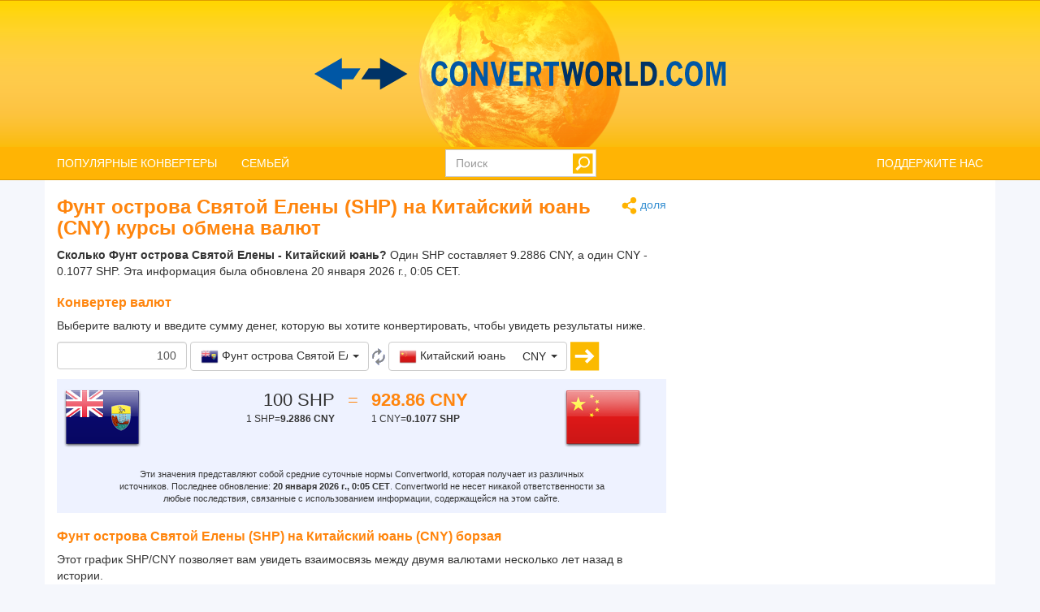

--- FILE ---
content_type: text/html; charset=utf-8
request_url: https://www.convertworld.com/ru/valjuta/funt-ostrova-svyatoy-yeleny/shp-cny.html
body_size: 31811
content:
<!DOCTYPE html>
<html dir="ltr" lang="ru">
<head>
    <meta charset="utf-8">
    <meta http-equiv="X-UA-Compatible" content="IE=edge">
    <meta name="viewport" content="width=device-width, initial-scale=1">
	<title>Перевести Валюта, Фунт острова Святой Елены на Китайский юань</title>
	<meta name="description" content="Используйте этот простой инструмент Валюта, чтобы быстро преобразовать Фунт острова Святой Елены в Китайский юань">
	<meta name="robots" content="index,follow">
	<meta name="version" content="4.2.6">
	<meta name="copyrigt" content="Copyright (c) 2005-26">
	<meta name="rating" content="general">
	<link rel="shortcut icon" href="/favicon.ico">
	<link rel="canonical" href="https://www.convertworld.com/ru/valjuta/funt-ostrova-svyatoy-yeleny/shp-cny.html">
	<link rel="stylesheet" type="text/css" href="/static/css/cw-4-2-5.css">
	<link rel="stylesheet" type="text/css" href="/static/css/bootstrap-select.min.css" />
	<link rel="stylesheet" type="text/css" href="/static/css/jquery.jqplot.min.css" />
	
	<style>
	@media(max-width:768px){
		.navbar {background-image: url('/static/images/headstripe-sm.png')}
		#logo.webp {background-image: url('/static/images/logo-sm.webp')}
		#logo.no-webp {background-image: url('/static/images/logo-sm.png')}
	}
	@media(max-width:630px){
		#logo.webp {background-image: url('/static/images/logo-xs.webp')}
		#logo.no-webp {background-image: url('/static/images/logo-xs.png')}
	}
	@media(min-width:768px) {
		.navbar {background-image: url('/static/images/headstripe.png')}
		#logo.webp {background-image: url('/static/images/logo.webp')}
		#logo.no-webp {background-image: url('/static/images/logo.png')}
	}
	#search-btn {left:-33px}
	</style>

	<!-- Google Tag Manager -->
	<script>(function(w,d,s,l,i){w[l]=w[l]||[];w[l].push({'gtm.start':
	new Date().getTime(),event:'gtm.js'});var f=d.getElementsByTagName(s)[0],
	j=d.createElement(s),dl=l!='dataLayer'?'&l='+l:'';j.async=true;j.src=
	'https://www.googletagmanager.com/gtm.js?id='+i+dl;f.parentNode.insertBefore(j,f);
	})(window,document,'script','dataLayer','GTM-W9RXT3T7');</script>
	<!-- End Google Tag Manager -->

	<!-- Ms Clarity -->
	<script type="text/javascript">
    (function(c,l,a,r,i,t,y){
        c[a]=c[a]||function(){(c[a].q=c[a].q||[]).push(arguments)};
        t=l.createElement(r);t.async=1;t.src="https://www.clarity.ms/tag/"+i;
        y=l.getElementsByTagName(r)[0];y.parentNode.insertBefore(t,y);
    })(window, document, "clarity", "script", "p8uy1s2hg6");
</script>
</head>
<body>
<!-- Google Tag Manager (noscript) -->
<noscript><iframe src="https://www.googletagmanager.com/ns.html?id=GTM-W9RXT3T7"
height="0" width="0" style="display:none;visibility:hidden"></iframe></noscript>
<!-- End Google Tag Manager (noscript) -->


<script>
<!--
if (top.location != location) top.location.href = document.location.href;

var nT = ',';
var nD = '.';

var dR = [];
var dRi = 0;
var dRl = false;
var p = '';
var la = 'ru';
var wR = [];
var wRi = 0;

var lS;
var pS = [];

function dRf(f) {
	if (typeof(convert) === "function") f();
	else dR[dRi++] = f;
}
-->
</script>


<!-- Navigation -->
<header class="navbar navbar-default" style="">
	<div class="container webp" id="logo">
		<a href="/ru/" id="logo-link" style="font-size:0">logo</a>
		<!-- Brand and toggle get grouped for better mobile display -->
		<div class="navbar-header">
			<button type="button" class="navbar-toggle collapsed" data-toggle="collapse" data-target=".bs-example-navbar-collapse-1" aria-expanded="false">
				<span class="sr-only">Toggle navigation</span>
				<span class="icon-bar"></span>
				<span class="icon-bar"></span>
				<span class="icon-bar"></span>
			</button>
		</div>
		
		<div id="head-filler"></div>

		<!-- Collect the nav links, forms, and other content for toggling -->
		<nav class="collapse navbar-collapse bs-example-navbar-collapse-1">
			<ul class="nav navbar-nav">
				<li class="dropdown">
					<a href="#" class="dropdown-toggle" data-toggle="dropdown" role="button" aria-haspopup="true" aria-expanded="false">ПОПУЛЯРНЫЕ КОНВЕРТЕРЫ</a>
					<ul class="dropdown-menu">
<li><a href="/ru/valjuta/">Валюта</a></li><li><a href="/ru/davlenie/">Давление</a></li><li><a href="/ru/dlina/">Длина</a></li><li><a href="/ru/massa/">Масса</a></li><li><a href="/ru/obyem/">Объем</a></li><li><a href="/ru/perevod/">Перевести</a></li><li><a href="/ru/ploshhad/">Площадь</a></li><li><a href="/ru/razmer-obuvi/">Размер обуви</a></li><li><a href="/ru/skorost/">Скорость</a></li><li><a href="/ru/cifry/">Цифры</a></li>					</ul>
				</li>
				
				<li class="dropdown">
					<a href="#" class="dropdown-toggle" data-toggle="dropdown" role="button" aria-haspopup="true" aria-expanded="false">СЕМЬЕЙ</a>
					<ul class="dropdown-menu">
<li><a href="#" class="submenu-parent" id="sub0">Время <span class="caret my-caret"></span></a></li><li class="submenu-child sub0"><a href="/ru/vremya/"><span>Время</span></a></li><li class="submenu-child sub0"><a href="/ru/kalendar-beremennosti/"><span>Календарь беременности</span></a></li><li class="submenu-child sub0"><a href="/ru/chasovyye-poyasa/"><span>Часовые пояса</span></a></li><li><a href="#" class="submenu-parent" id="sub1">Движение <span class="caret my-caret"></span></a></li><li class="submenu-child sub1"><a href="/ru/beg/"><span>Бег</span></a></li><li class="submenu-child sub1"><a href="/ru/skorost/"><span>Скорость</span></a></li><li class="submenu-child sub1"><a href="/ru/skorost-vetra/"><span>Скорость ветра</span></a></li><li class="submenu-child sub1"><a href="/ru/uskoreniye/"><span>Ускорение</span></a></li><li><a href="#" class="submenu-parent" id="sub2">Информатика <span class="caret my-caret"></span></a></li><li class="submenu-child sub2"><a href="/ru/polosa-propuskaniya/"><span>Полоса пропускания</span></a></li><li class="submenu-child sub2"><a href="/ru/khraneniye-dannykh/"><span>Хранение данных</span></a></li><li><a href="#" class="submenu-parent" id="sub3">Магнетизм <span class="caret my-caret"></span></a></li><li class="submenu-child sub3"><a href="/ru/magnitnoye-pole/"><span>Магнитное поле</span></a></li><li class="submenu-child sub3"><a href="/ru/magnitnyy-potok/"><span>Магнитный поток</span></a></li><li class="submenu-child sub3"><a href="/ru/magnitodvizhushchaya-sila/"><span>Магнитодвижущая сила</span></a></li><li class="submenu-child sub3"><a href="/ru/sila-magnitnogo-polya/"><span>Сила магнитного поля</span></a></li><li><a href="#" class="submenu-parent" id="sub4">Механика <span class="caret my-caret"></span></a></li><li class="submenu-child sub4"><a href="/ru/imt/"><span>Индекс массы тела (ИМТ)</span></a></li><li class="submenu-child sub4"><a href="/ru/massa/"><span>Масса</span></a></li><li class="submenu-child sub4"><a href="/ru/moment-sily/"><span>Момент силы</span></a></li><li class="submenu-child sub4"><a href="/ru/sila/"><span>Сила</span></a></li><li><a href="#" class="submenu-parent" id="sub5">Одежда <span class="caret my-caret"></span></a></li><li class="submenu-child sub5"><a href="/ru/odezhda-platya-i-kostyumy/"><span>Одежда: платья и костюмы</span></a></li><li class="submenu-child sub5"><a href="/ru/razmer-obuvi/"><span>Размер обуви</span></a></li><li class="submenu-child sub5"><a href="/ru/razmer-obuvi-dlya-detey/"><span>Размер обуви для детей</span></a></li><li class="submenu-child sub5"><a href="/ru/razmer-shlyapy/"><span>Размер шляпы</span></a></li><li><a href="#" class="submenu-parent" id="sub6">Радиоактивность <span class="caret my-caret"></span></a></li><li class="submenu-child sub6"><a href="/ru/pogloshchennaya-doza-oblucheniya/"><span>Поглощённая доза облучения</span></a></li><li class="submenu-child sub6"><a href="/ru/radioaktivnyy-raspad/"><span>Радиоактивный распад</span></a></li><li class="submenu-child sub6"><a href="/ru/jekvivalentnaja-doza/"><span>Эквивалентная доза</span></a></li><li><a href="#" class="submenu-parent" id="sub7">Размеры <span class="caret my-caret"></span></a></li><li class="submenu-child sub7"><a href="/ru/dlina/"><span>Длина</span></a></li><li class="submenu-child sub7"><a href="/ru/obyem/"><span>Объем</span></a></li><li class="submenu-child sub7"><a href="/ru/ploshhad/"><span>Площадь</span></a></li><li><a href="#" class="submenu-parent" id="sub8">Скорость потока <span class="caret my-caret"></span></a></li><li class="submenu-child sub8"><a href="/ru/massovaya-skorost-potoka/"><span>Массовая скорость потока</span></a></li><li class="submenu-child sub8"><a href="/ru/obyemnyy-potok/"><span>Объемный поток</span></a></li><li><a href="#" class="submenu-parent" id="sub9">Фотометрия <span class="caret my-caret"></span></a></li><li class="submenu-child sub9"><a href="/ru/osveshchennost/"><span>Освещённость</span></a></li><li class="submenu-child sub9"><a href="/ru/svetovaya-energiya/"><span>Световая энергия</span></a></li><li class="submenu-child sub9"><a href="/ru/svetovoy-potok/"><span>Световой поток</span></a></li><li class="submenu-child sub9"><a href="/ru/sila-sveta/"><span>Сила света</span></a></li><li class="submenu-child sub9"><a href="/ru/yarkost/"><span>Яркость</span></a></li><li><a href="#" class="submenu-parent" id="sub10">Химия <span class="caret my-caret"></span></a></li><li class="submenu-child sub10"><a href="/ru/dinamicheskaya-vjazkost/"><span>Динамическая вязкость</span></a></li><li class="submenu-child sub10"><a href="/ru/kinematicheskaya-vyazkost/"><span>Кинематическая вязкость</span></a></li><li class="submenu-child sub10"><a href="/ru/kolichestvo-veshchestva/"><span>Количество вещества</span></a></li><li class="submenu-child sub10"><a href="/ru/molyarnaya-massa/"><span>Молярная масса</span></a></li><li class="submenu-child sub10"><a href="/ru/plotnost/"><span>Плотность</span></a></li><li><a href="#" class="submenu-parent" id="sub11">Электричество <span class="caret my-caret"></span></a></li><li class="submenu-child sub11"><a href="/ru/induktivnost/"><span>Индуктивность</span></a></li><li class="submenu-child sub11"><a href="/ru/jelektricheskaja-jomkost/"><span>Электрическая ёмкость</span></a></li><li class="submenu-child sub11"><a href="/ru/elektricheskaya-provodimost/"><span>Электрическая проводимость</span></a></li><li class="submenu-child sub11"><a href="/ru/elektricheskiy-zaryad/"><span>Электрический заряд</span></a></li><li class="submenu-child sub11"><a href="/ru/elektricheskiy-tok/"><span>Электрический ток</span></a></li><li class="submenu-child sub11"><a href="/ru/elektricheskoye-soprotivleniye/"><span>Электрическое сопротивление</span></a></li><li class="submenu-child sub11"><a href="/ru/elektrostaticheskiy-potentsial/"><span>Электростатический потенциал</span></a></li><li><a href="#" class="submenu-parent" id="sub12">Энергия <span class="caret my-caret"></span></a></li><li class="submenu-child sub12"><a href="/ru/moshhnost/"><span>Мощность</span></a></li><li class="submenu-child sub12"><a href="/ru/raskhod-topliva/"><span>Расход топлива</span></a></li><li class="submenu-child sub12"><a href="/ru/temperatura/"><span>Температура</span></a></li><li class="submenu-child sub12"><a href="/ru/energiya/"><span>Энергия</span></a></li><li><a href="#" class="submenu-parent" id="sub13">Другое <span class="caret my-caret"></span></a></li><li class="submenu-child sub13"><a href="/ru/valjuta/"><span>Валюта</span></a></li><li class="submenu-child sub13"><a href="/ru/davlenie/"><span>Давление</span></a></li><li class="submenu-child sub13"><a href="/ru/kalkulyator-razmera-shin/"><span>Калькулятор размера шин</span></a></li><li class="submenu-child sub13"><a href="/ru/perevod/"><span>Перевести</span></a></li><li class="submenu-child sub13"><a href="/ru/razmery-tv-i-monitorov/"><span>Размеры ТВ и мониторов</span></a></li><li class="submenu-child sub13"><a href="/ru/ugol/"><span>Угол</span></a></li><li class="submenu-child sub13"><a href="/ru/format-bumagi/"><span>Формат бумаги</span></a></li><li class="submenu-child sub13"><a href="/ru/cifry/"><span>Цифры</span></a></li><li class="submenu-child sub13"><a href="/ru/chastota/"><span>Частота</span></a></li>					</ul>
				</li>
			</ul>

			<ul class="nav navbar-nav navbar-right">
				<li><a href="/ru/ponravilsya-sayt/">ПОДДЕРЖИТЕ НАС</a></li>
			</ul>

			<form class="navbar-form navbar-right" id="search-form" action="/ru/poisk/" method="get">
				<div class="form-group" id="search-div">
					<input type="text" id="search-fld" name="q" class="form-control" placeholder="Поиск" autocomplete="off">
					<input type="submit" id="search-btn" value="" title="Поиск">
				</div>
			</form>
			
		</nav>
	
	</div>
</header>

<div id="search-results" class="dropdown-menu"></div>

<script>
var tS;
var tR;
var sS = 0;
dRf(function() {
	$('#search-fld').keydown(navigateSearch);
	$('#search-fld').keyup(searchResults);
	$('#search-results, #search-fld').mouseout(function() {
		tS = window.setTimeout(hideSearchRes, [500]);
	});
	$('#search-results, #search-fld').mouseover(function() {
		clearTimeout(tS);
	});
});
function hideSearchRes() {
	$('#search-results').fadeOut();
}
function ajaxSearch(text) {
	$.ajax({
		url: '/ajax/search.php',
		type: 'POST',
		data: {'text':text,'limit':10,'lang':'ru'},
		success: function(result){
			treatMatches(result, true);
			$('#search-spinner').remove();
		}
	});
}
function treatMatches(m, a) {
	if (!a) {
		$('#search-results').empty();
	}
	if (m.length > 0) {
		for (i in m) {
			if ($('#search-results > li').size() >= 10) {
				$('#search-results').append('<span>...</span>');
				break;
			}
			$('#search-results').append('<li><a href="' + m[i].u + '">' + m[i].t + '</a></li>');
		}
		var o = $('#search-div').offset();
		var h = $('#search-div').height();
		var w = $('#search-div').width();
		$('#search-results').css({'left':o.left,'top':o.top + h - 3,'min-width':w-29});
		$('#search-results').show();
	}
	if (a && $('#search-results').is(':empty')) {
		$('#search-results').hide();
	}
}
function searchNav(dir) {
	sS = Math.min(Math.max(sS + dir, 0), $('#search-results li').length);
	$('#search-results li').removeClass('selected');
	if (sS > 0) $('#search-results li:nth-child('+sS+')').addClass('selected');
}
function navigateSearch(e) {
	var navigate = 1;
	switch (e.keyCode) {
		case 38: // Up
			searchNav(-1);
			break;
		case 40: // Down
			searchNav(1);
			break;
		case 13: // Enter
			if (sS > 0) {
				console.log('ENTER');
				//Get link at place and go...
				var url = $('#search-results li.selected a').attr('href');
				if (url) {
					console.log(url);
					location.href = url;
					console.log('Navigated away..');
					e.preventDefault();
					return false;
				}
			}
			break;
	}
}
function searchResults() {
	var text = $('#search-fld').val();
	if (text != lS) {
		clearTimeout(tR);
		if (pS.length == 0) {
			$('#footer-groups').find('a').each(function(k, v) {
				var o = $(v);
				pS[pS.length] = {'t':o.text(),'u':o.attr('href')};
			});
		}
		var matches = [];
		for (i in pS) {
			if (isMatch(pS[i].t, text)) {
				matches[matches.length] = pS[i];
			}
		}
		treatMatches(matches, false);
		lS = text;
		if (matches.length < 10) {
			$('#search-results').append('<span id="search-spinner"><img src="/static/images/loading.gif"></span>');
			tR = window.setTimeout(function(){ajaxSearch(text)}, [500]);
			sS = 0;
			searchNav(-1);
		}
	}
}
function cleanString(t) {
	var from = "ÃÀÁÄÂÈÉËÊÌÍÏÎÒÓÖÔÙÚÜÛãàáäâèéëêìíïîòóöôùúüûÑñÇç",
		to   = "AAAAAEEEEIIIIOOOOUUUUaaaaaeeeeiiiioooouuuunncc",
		mapping = {};

	for(var i = 0, j = from.length; i < j; i++ )
		mapping[ from.charAt( i ) ] = to.charAt( i );

	var ret = [];
	for( var i = 0, j = t.length; i < j; i++ ) {
		var c = t.charAt( i );
		if( mapping.hasOwnProperty( t.charAt( i ) ) )
			ret.push( mapping[ c ] );
		else
			ret.push( c );
	}
	return ret.join('').toLowerCase();
}
function isMatch(h, n) {
	h = cleanString(h);
	n = cleanString(n);
	return h.indexOf(n) !== -1;
}
</script>
<!-- Contents -->
<main class="container">
	<div class="row" id="content-container">
		<div id="content-col" class="col-sm-9 col-lg-8">
			<a href="#" id="share"><span class="share" title="Перевести" style="display:inline-block;vertical-align:middle"></span> доля</a>
<h1>Фунт острова Святой Елены (SHP)  на Китайский юань (CNY) курсы обмена валют</h1>




<strong>Сколько Фунт острова Святой Елены - Китайский юань?</strong> Один SHP составляет 9.2886 CNY, а один CNY - 0.1077 SHP. Эта информация была обновлена 20 января 2026 г., 0:05 CET.
<form id="conv_currency_ext" class="extended-form" action="/ru/valjuta/funt-ostrova-svyatoy-yeleny/shp-cny.html" method="post" onsubmit="execute_currency_ext(true);return false;">

<p style="margin-top: 10px;clear:both">
<h2>Конвертер валют</h2>
Выберите валюту и введите сумму денег, которую вы хотите конвертировать, чтобы увидеть результаты ниже.</p>

<p>
<input type="text" value="100" name="amount" id="amount" class="form-control extended-amount" style="text-align: right;" />
<script>
dRf(function() {
	$('#amount').keypress(function(e) {
		if (e.keyCode == 13) {
			execute_currency_ext(true);		}
	});
})
</script>
<select name="unit_from" id="from_currency" class="extended-from selectpicker" data-live-search="true" data-size="10" title="ничего не выбрано">
<optgroup label="Самые популярные / недавнее"><option value="17.1808|20260120|JPY|yaponskaya-yyena" data-content="<table class='option-text'><tr><td><img class='c-sprite c-small c-jpy-s' src='/static/images/trans.png' alt='JPY' width='22' height='22'> <span class='option-txt'>Японская йена</span></td><td class='option-code'>JPY</td></tr></table>" class="option-odd">Японская йена (JPY)</option><option value="0.080928|20260120|GBP|britanskiy-funt-sterlingov" data-content="<table class='option-text'><tr><td><img class='c-sprite c-small c-gbp-s' src='/static/images/trans.png' alt='GBP' width='22' height='22'> <span class='option-txt'>Британский фунт стерлингов</span></td><td class='option-code'>GBP</td></tr></table>" class="option-even">Британский фунт стерлингов (GBP)</option><option value="0.093304|20260120|EUR|yevro" data-content="<table class='option-text'><tr><td><img class='c-sprite c-small c-eur-s' src='/static/images/trans.png' alt='EUR' width='22' height='22'> <span class='option-txt'>Евро</span></td><td class='option-code'>EUR</td></tr></table>" class="option-odd">Евро (EUR)</option><option value="0.161862|20260120|AUD|avstraliyskiy-dollar" data-content="<table class='option-text'><tr><td><img class='c-sprite c-small c-aud-s' src='/static/images/trans.png' alt='AUD' width='22' height='22'> <span class='option-txt'>Австралийский доллар</span></td><td class='option-code'>AUD</td></tr></table>" class="option-even">Австралийский доллар (AUD)</option><option value="0.108606|20260120|USD|dollar-ssha" data-content="<table class='option-text'><tr><td><img class='c-sprite c-small c-usd-s' src='/static/images/trans.png' alt='USD' width='22' height='22'> <span class='option-txt'>Доллар США</span></td><td class='option-code'>USD</td></tr></table>" class="option-odd">Доллар США (USD)</option></optgroup><optgroup label="Все валюты"><option value="0.161862|20260120|AUD|avstraliyskiy-dollar" data-content="<table class='option-text'><tr><td><img class='c-sprite c-small c-aud-s' src='/static/images/trans.png' alt='AUD' width='22' height='22'> <span class='option-txt'>Австралийский доллар</span></td><td class='option-code'>AUD</td></tr></table>" class="option-odd">Австралийский доллар (AUD)</option><option value="0.184924|20260120|AZN|azerbaydzhanskiy-manat" data-content="<table class='option-text'><tr><td><img class='c-sprite c-small c-azn-s' src='/static/images/trans.png' alt='AZN' width='22' height='22'> <span class='option-txt'>Азербайджанский манат</span></td><td class='option-code'>AZN</td></tr></table>" class="option-even">Азербайджанский манат (AZN)</option><option value="9.01017|20260120|ALL|albanskiy-lek" data-content="<table class='option-text'><tr><td><img class='c-sprite c-small c-all-s' src='/static/images/trans.png' alt='ALL' width='22' height='22'> <span class='option-txt'>Албанский лек</span></td><td class='option-code'>ALL</td></tr></table>" class="option-odd">Албанский лек (ALL)</option><option value="14.1336|20260120|DZD|alzhirskiy-dinar" data-content="<table class='option-text'><tr><td><img class='c-sprite c-small c-dzd-s' src='/static/images/trans.png' alt='DZD' width='22' height='22'> <span class='option-txt'>Алжирский динар</span></td><td class='option-code'>DZD</td></tr></table>" class="option-even">Алжирский динар (DZD)</option><option value="99.4832|20260120|AOA|angolskaya-kukhnya" data-content="<table class='option-text'><tr><td><img class='c-sprite c-small c-aoa-s' src='/static/images/trans.png' alt='AOA' width='22' height='22'> <span class='option-txt'>Ангольская кухня</span></td><td class='option-code'>AOA</td></tr></table>" class="option-odd">Ангольская кухня (AOA)</option><option value="155.96|20260120|ARS|argentinskiy-peso" data-content="<table class='option-text'><tr><td><img class='c-sprite c-small c-ars-s' src='/static/images/trans.png' alt='ARS' width='22' height='22'> <span class='option-txt'>Аргентинский песо</span></td><td class='option-code'>ARS</td></tr></table>" class="option-even">Аргентинский песо (ARS)</option><option value="41.1498|20260120|AMD|armyanskiy-dram" data-content="<table class='option-text'><tr><td><img class='c-sprite c-small c-amd-s' src='/static/images/trans.png' alt='AMD' width='22' height='22'> <span class='option-txt'>Армянский драм</span></td><td class='option-code'>AMD</td></tr></table>" class="option-odd">Армянский драм (AMD)</option><option value="0.195491|20260120|AWG|arubanskiy-florin" data-content="<table class='option-text'><tr><td><img class='c-sprite c-small c-awg-s' src='/static/images/trans.png' alt='AWG' width='22' height='22'> <span class='option-txt'>Арубанский флорин</span></td><td class='option-code'>AWG</td></tr></table>" class="option-even">Арубанский флорин (AWG)</option><option value="7.11306|20260120|AFN|afganskaya-afgani" data-content="<table class='option-text'><tr><td><img class='c-sprite c-small c-afn-s' src='/static/images/trans.png' alt='AFN' width='22' height='22'> <span class='option-txt'>Афганская афгани</span></td><td class='option-code'>AFN</td></tr></table>" class="option-odd">Афганская афгани (AFN)</option><option value="0.10857|20260120|BSD|bagamskiy-dollar" data-content="<table class='option-text'><tr><td><img class='c-sprite c-small c-bsd-s' src='/static/images/trans.png' alt='BSD' width='22' height='22'> <span class='option-txt'>Багамский доллар</span></td><td class='option-code'>BSD</td></tr></table>" class="option-even">Багамский доллар (BSD)</option><option value="13.2792|20260120|BDT|bangladeshskiy-taka" data-content="<table class='option-text'><tr><td><img class='c-sprite c-small c-bdt-s' src='/static/images/trans.png' alt='BDT' width='22' height='22'> <span class='option-txt'>Бангладешский така</span></td><td class='option-code'>BDT</td></tr></table>" class="option-odd">Бангладешский така (BDT)</option><option value="0.218671|20260120|BBD|barbadosskiy-dollar" data-content="<table class='option-text'><tr><td><img class='c-sprite c-small c-bbd-s' src='/static/images/trans.png' alt='BBD' width='22' height='22'> <span class='option-txt'>Барбадосский доллар</span></td><td class='option-code'>BBD</td></tr></table>" class="option-even">Барбадосский доллар (BBD)</option><option value="0.04094|20260120|BHD|bakhreynskiy-dinar" data-content="<table class='option-text'><tr><td><img class='c-sprite c-small c-bhd-s' src='/static/images/trans.png' alt='BHD' width='22' height='22'> <span class='option-txt'>Бахрейнский динар</span></td><td class='option-code'>BHD</td></tr></table>" class="option-odd">Бахрейнский динар (BHD)</option><option value="0.218354|20260120|BZD|belizskiy-dollar" data-content="<table class='option-text'><tr><td><img class='c-sprite c-small c-bzd-s' src='/static/images/trans.png' alt='BZD' width='22' height='22'> <span class='option-txt'>Белизский доллар</span></td><td class='option-code'>BZD</td></tr></table>" class="option-even">Белизский доллар (BZD)</option><option value="2128.68|20260120|BYR|belorusskiy-rubl" data-content="<table class='option-text'><tr><td><img class='c-sprite c-small c-byr-s' src='/static/images/trans.png' alt='BYR' width='22' height='22'> <span class='option-txt'>Белорусский рубль</span></td><td class='option-code'>BYR</td></tr></table>" class="option-odd">Белорусский рубль (BYR)</option><option value="0.108606|20260120|BMD|bermudskiy-dollar" data-content="<table class='option-text'><tr><td><img class='c-sprite c-small c-bmd-s' src='/static/images/trans.png' alt='BMD' width='22' height='22'> <span class='option-txt'>Бермудский доллар</span></td><td class='option-code'>BMD</td></tr></table>" class="option-even">Бермудский доллар (BMD)</option><option value="0.18239|20260120|BGN|bolgarskiy-lev" data-content="<table class='option-text'><tr><td><img class='c-sprite c-small c-bgn-s' src='/static/images/trans.png' alt='BGN' width='22' height='22'> <span class='option-txt'>Болгарский лев</span></td><td class='option-code'>BGN</td></tr></table>" class="option-odd">Болгарский лев (BGN)</option><option value="0.752933|20260120|BOB|boliviyskiy-boliviano" data-content="<table class='option-text'><tr><td><img class='c-sprite c-small c-bob-s' src='/static/images/trans.png' alt='BOB' width='22' height='22'> <span class='option-txt'>Боливийский боливиано</span></td><td class='option-code'>BOB</td></tr></table>" class="option-even">Боливийский боливиано (BOB)</option><option value="0.18261|20260120|BAM|bosniya-i-gertsegovina-konvertibilnaya-marka" data-content="<table class='option-text'><tr><td><img class='c-sprite c-small c-bam-s' src='/static/images/trans.png' alt='BAM' width='22' height='22'> <span class='option-txt'>Босния Конвертируемая марка</span></td><td class='option-code'>BAM</td></tr></table>" class="option-odd">Босния Конвертируемая марка (BAM)</option><option value="1.45479|20260120|BWP|botsvana-pula" data-content="<table class='option-text'><tr><td><img class='c-sprite c-small c-bwp-s' src='/static/images/trans.png' alt='BWP' width='22' height='22'> <span class='option-txt'>Ботсвана Пула</span></td><td class='option-code'>BWP</td></tr></table>" class="option-even">Ботсвана Пула (BWP)</option><option value="0.583335|20260120|BRL|brazilskiy-real" data-content="<table class='option-text'><tr><td><img class='c-sprite c-small c-brl-s' src='/static/images/trans.png' alt='BRL' width='22' height='22'> <span class='option-txt'>Бразильский реал</span></td><td class='option-code'>BRL</td></tr></table>" class="option-odd">Бразильский реал (BRL)</option><option value="0.080928|20260120|GBP|britanskiy-funt-sterlingov" data-content="<table class='option-text'><tr><td><img class='c-sprite c-small c-gbp-s' src='/static/images/trans.png' alt='GBP' width='22' height='22'> <span class='option-txt'>Британский фунт стерлингов</span></td><td class='option-code'>GBP</td></tr></table>" class="option-even">Британский фунт стерлингов (GBP)</option><option value="0.13955|20260120|BND|bruneyskiy-dollar" data-content="<table class='option-text'><tr><td><img class='c-sprite c-small c-bnd-s' src='/static/images/trans.png' alt='BND' width='22' height='22'> <span class='option-txt'>Брунейский доллар</span></td><td class='option-code'>BND</td></tr></table>" class="option-odd">Брунейский доллар (BND)</option><option value="321.416|20260120|BIF|burundi-frank" data-content="<table class='option-text'><tr><td><img class='c-sprite c-small c-bif-s' src='/static/images/trans.png' alt='BIF' width='22' height='22'> <span class='option-txt'>Бурунди франк</span></td><td class='option-code'>BIF</td></tr></table>" class="option-even">Бурунди франк (BIF)</option><option value="9.86133|20260120|BTN|butanskiy-ngultrum" data-content="<table class='option-text'><tr><td><img class='c-sprite c-small c-btn-s' src='/static/images/trans.png' alt='BTN' width='22' height='22'> <span class='option-txt'>Бутанский нгултрум</span></td><td class='option-code'>BTN</td></tr></table>" class="option-odd">Бутанский нгултрум (BTN)</option><option value="13.0691|20260120|VUV|vanuatu-vatu" data-content="<table class='option-text'><tr><td><img class='c-sprite c-small c-vuv-s' src='/static/images/trans.png' alt='VUV' width='22' height='22'> <span class='option-txt'>Вануату вату</span></td><td class='option-code'>VUV</td></tr></table>" class="option-even">Вануату вату (VUV)</option><option value="35.9786|20260120|HUF|vengerskiy-forint" data-content="<table class='option-text'><tr><td><img class='c-sprite c-small c-huf-s' src='/static/images/trans.png' alt='HUF' width='22' height='22'> <span class='option-txt'>Венгерский форинт</span></td><td class='option-code'>HUF</td></tr></table>" class="option-odd">Венгерский форинт (HUF)</option><option value="331508|20260120|VEF|venesuelskiy-bolivar" data-content="<table class='option-text'><tr><td><img class='c-sprite c-small c-vef-s' src='/static/images/trans.png' alt='VEF' width='22' height='22'> <span class='option-txt'>Венесуэльский боливар</span></td><td class='option-code'>VEF</td></tr></table>" class="option-even">Венесуэльский боливар (VEF)</option><option value="0.293514|20260120|XCD|vostochnokaribskiy-dollar" data-content="<table class='option-text'><tr><td><img class='c-sprite c-small c-xcd-s' src='/static/images/trans.png' alt='XCD' width='22' height='22'> <span class='option-txt'>Восточнокарибский доллар</span></td><td class='option-code'>XCD</td></tr></table>" class="option-odd">Восточнокарибский доллар (XCD)</option><option value="2852.54|20260120|VND|vyetnamskiy-dong" data-content="<table class='option-text'><tr><td><img class='c-sprite c-small c-vnd-s' src='/static/images/trans.png' alt='VND' width='22' height='22'> <span class='option-txt'>Вьетнамский донг</span></td><td class='option-code'>VND</td></tr></table>" class="option-even">Вьетнамский донг (VND)</option><option value="14.2174|20260120|HTG|gaityanskaya-gurda" data-content="<table class='option-text'><tr><td><img class='c-sprite c-small c-htg-s' src='/static/images/trans.png' alt='HTG' width='22' height='22'> <span class='option-txt'>Гаитянская гурда</span></td><td class='option-code'>HTG</td></tr></table>" class="option-odd">Гаитянская гурда (HTG)</option><option value="22.7143|20260120|GYD|gayanskiy-dollar" data-content="<table class='option-text'><tr><td><img class='c-sprite c-small c-gyd-s' src='/static/images/trans.png' alt='GYD' width='22' height='22'> <span class='option-txt'>Гайанский доллар</span></td><td class='option-code'>GYD</td></tr></table>" class="option-even">Гайанский доллар (GYD)</option><option value="1.1731|20260120|GHS|ganskiye-sedi" data-content="<table class='option-text'><tr><td><img class='c-sprite c-small c-ghs-s' src='/static/images/trans.png' alt='GHS' width='22' height='22'> <span class='option-txt'>Ганские седи</span></td><td class='option-code'>GHS</td></tr></table>" class="option-odd">Ганские седи (GHS)</option><option value="0.83248|20260120|GTQ|gvatemalskiy-ketsal" data-content="<table class='option-text'><tr><td><img class='c-sprite c-small c-gtq-s' src='/static/images/trans.png' alt='GTQ' width='22' height='22'> <span class='option-txt'>Гватемальский кецаль</span></td><td class='option-code'>GTQ</td></tr></table>" class="option-even">Гватемальский кецаль (GTQ)</option><option value="950.45|20260120|GNF|gvineyskiy-frank" data-content="<table class='option-text'><tr><td><img class='c-sprite c-small c-gnf-s' src='/static/images/trans.png' alt='GNF' width='22' height='22'> <span class='option-txt'>Гвинейский франк</span></td><td class='option-code'>GNF</td></tr></table>" class="option-odd">Гвинейский франк (GNF)</option><option value="0.081232|20260120|GIP|gibraltarskiy-funt" data-content="<table class='option-text'><tr><td><img class='c-sprite c-small c-gip-s' src='/static/images/trans.png' alt='GIP' width='22' height='22'> <span class='option-txt'>Гибралтарский фунт</span></td><td class='option-code'>GIP</td></tr></table>" class="option-even">Гибралтарский фунт (GIP)</option><option value="2.86326|20260120|HNL|gondurasskaya-lempira" data-content="<table class='option-text'><tr><td><img class='c-sprite c-small c-hnl-s' src='/static/images/trans.png' alt='HNL' width='22' height='22'> <span class='option-txt'>Гондурасская лемпира</span></td><td class='option-code'>HNL</td></tr></table>" class="option-odd">Гондурасская лемпира (HNL)</option><option value="0.846772|20260120|HKD|gonkongskiy-dollar" data-content="<table class='option-text'><tr><td><img class='c-sprite c-small c-hkd-s' src='/static/images/trans.png' alt='HKD' width='22' height='22'> <span class='option-txt'>Гонконгский доллар</span></td><td class='option-code'>HKD</td></tr></table>" class="option-even">Гонконгский доллар (HKD)</option><option value="0.292134|20260120|GEL|gruzinskiy-lari" data-content="<table class='option-text'><tr><td><img class='c-sprite c-small c-gel-s' src='/static/images/trans.png' alt='GEL' width='22' height='22'> <span class='option-txt'>Грузинский лари</span></td><td class='option-code'>GEL</td></tr></table>" class="option-odd">Грузинский лари (GEL)</option><option value="0.697068|20260120|DKK|datskaya-krona" data-content="<table class='option-text'><tr><td><img class='c-sprite c-small c-dkk-s' src='/static/images/trans.png' alt='DKK' width='22' height='22'> <span class='option-txt'>Датская крона</span></td><td class='option-code'>DKK</td></tr></table>" class="option-even">Датская крона (DKK)</option><option value="52.9126|20260120|CRC|dvoyetochiye-kosta-riki" data-content="<table class='option-text'><tr><td><img class='c-sprite c-small c-crc-s' src='/static/images/trans.png' alt='CRC' width='22' height='22'> <span class='option-txt'>Двоеточие Коста-Рики</span></td><td class='option-code'>CRC</td></tr></table>" class="option-odd">Двоеточие Коста-Рики (CRC)</option><option value="19.3015|20260120|DJF|dzhibutianskiy-frank" data-content="<table class='option-text'><tr><td><img class='c-sprite c-small c-djf-s' src='/static/images/trans.png' alt='DJF' width='22' height='22'> <span class='option-txt'>Джибутианский франк</span></td><td class='option-code'>DJF</td></tr></table>" class="option-even">Джибутианский франк (DJF)</option><option value="0.398857|20260120|AED|dirkham-oae" data-content="<table class='option-text'><tr><td><img class='c-sprite c-small c-aed-s' src='/static/images/trans.png' alt='AED' width='22' height='22'> <span class='option-txt'>Дирхам ОАЭ</span></td><td class='option-code'>AED</td></tr></table>" class="option-odd">Дирхам ОАЭ (AED)</option><option value="0.090475|20260120|KYD|dollar-kaymanovykh-ostrovov" data-content="<table class='option-text'><tr><td><img class='c-sprite c-small c-kyd-s' src='/static/images/trans.png' alt='KYD' width='22' height='22'> <span class='option-txt'>Доллар Каймановых островов</span></td><td class='option-code'>KYD</td></tr></table>" class="option-even">Доллар Каймановых островов (KYD)</option><option value="0.882274|20260120|SBD|dollar-solomonovykh-ostrovov" data-content="<table class='option-text'><tr><td><img class='c-sprite c-small c-sbd-s' src='/static/images/trans.png' alt='SBD' width='22' height='22'> <span class='option-txt'>Доллар Соломоновых Островов</span></td><td class='option-code'>SBD</td></tr></table>" class="option-odd">Доллар Соломоновых Островов (SBD)</option><option value="0.108606|20260120|USD|dollar-ssha" data-content="<table class='option-text'><tr><td><img class='c-sprite c-small c-usd-s' src='/static/images/trans.png' alt='USD' width='22' height='22'> <span class='option-txt'>Доллар США</span></td><td class='option-code'>USD</td></tr></table>" class="option-even">Доллар США (USD)</option><option value="0.736873|20260120|TTD|dollar-trinidada-i-tobago" data-content="<table class='option-text'><tr><td><img class='c-sprite c-small c-ttd-s' src='/static/images/trans.png' alt='TTD' width='22' height='22'> <span class='option-txt'>Доллар Тринидада и Тобаго</span></td><td class='option-code'>TTD</td></tr></table>" class="option-odd">Доллар Тринидада и Тобаго (TTD)</option><option value="6.90932|20260120|DOP|dominikanskiy-peso" data-content="<table class='option-text'><tr><td><img class='c-sprite c-small c-dop-s' src='/static/images/trans.png' alt='DOP' width='22' height='22'> <span class='option-txt'>Доминиканский песо</span></td><td class='option-code'>DOP</td></tr></table>" class="option-even">Доминиканский песо (DOP)</option><option value="0.093304|20260120|EUR|yevro" data-content="<table class='option-text'><tr><td><img class='c-sprite c-small c-eur-s' src='/static/images/trans.png' alt='EUR' width='22' height='22'> <span class='option-txt'>Евро</span></td><td class='option-code'>EUR</td></tr></table>" class="option-odd">Евро (EUR)</option><option value="5.15032|20260120|EGP|yegipetskiy-funt" data-content="<table class='option-text'><tr><td><img class='c-sprite c-small c-egp-s' src='/static/images/trans.png' alt='EGP' width='22' height='22'> <span class='option-txt'>Египетский фунт</span></td><td class='option-code'>EGP</td></tr></table>" class="option-even">Египетский фунт (EGP)</option><option value="2.17411|20260120|ZMW|zambiyskaya-kvacha" data-content="<table class='option-text'><tr><td><img class='c-sprite c-small c-zmw-s' src='/static/images/trans.png' alt='ZMW' width='22' height='22'> <span class='option-txt'>Замбийская квача</span></td><td class='option-code'>ZMW</td></tr></table>" class="option-odd">Замбийская квача (ZMW)</option><option value="61.243|20260120|XOF|zapadnoafrikanskiy-frank-kfa" data-content="<table class='option-text'><tr><td><img class='c-sprite c-small c-xof-s' src='/static/images/trans.png' alt='XOF' width='22' height='22'> <span class='option-txt'>Западноафриканский франк КФА</span></td><td class='option-code'>XOF</td></tr></table>" class="option-even">Западноафриканский франк КФА (XOF)</option><option value="9.87282|20260120|INR|indiyskaya-rupiya" data-content="<table class='option-text'><tr><td><img class='c-sprite c-small c-inr-s' src='/static/images/trans.png' alt='INR' width='22' height='22'> <span class='option-txt'>Индийская рупия</span></td><td class='option-code'>INR</td></tr></table>" class="option-odd">Индийская рупия (INR)</option><option value="1840.49|20260120|IDR|indoneziyskaya-rupiya" data-content="<table class='option-text'><tr><td><img class='c-sprite c-small c-idr-s' src='/static/images/trans.png' alt='IDR' width='22' height='22'> <span class='option-txt'>Индонезийская рупия</span></td><td class='option-code'>IDR</td></tr></table>" class="option-even">Индонезийская рупия (IDR)</option><option value="0.077006|20260120|JOD|iordanskiy-dinar" data-content="<table class='option-text'><tr><td><img class='c-sprite c-small c-jod-s' src='/static/images/trans.png' alt='JOD' width='22' height='22'> <span class='option-txt'>Иорданский динар</span></td><td class='option-code'>JOD</td></tr></table>" class="option-odd">Иорданский динар (JOD)</option><option value="142.229|20260120|IQD|irakskiy-dinar" data-content="<table class='option-text'><tr><td><img class='c-sprite c-small c-iqd-s' src='/static/images/trans.png' alt='IQD' width='22' height='22'> <span class='option-txt'>Иракский динар</span></td><td class='option-code'>IQD</td></tr></table>" class="option-even">Иракский динар (IQD)</option><option value="4575.04|20260120|IRR|iranskiy-rial" data-content="<table class='option-text'><tr><td><img class='c-sprite c-small c-irr-s' src='/static/images/trans.png' alt='IRR' width='22' height='22'> <span class='option-txt'>Иранский риал</span></td><td class='option-code'>IRR</td></tr></table>" class="option-odd">Иранский риал (IRR)</option><option value="13.6411|20260120|ISK|islandskaya-krona" data-content="<table class='option-text'><tr><td><img class='c-sprite c-small c-isk-s' src='/static/images/trans.png' alt='ISK' width='22' height='22'> <span class='option-txt'>Исландская крона</span></td><td class='option-code'>ISK</td></tr></table>" class="option-even">Исландская крона (ISK)</option><option value="25.8999|20260120|YER|yyemenskiy-rial" data-content="<table class='option-text'><tr><td><img class='c-sprite c-small c-yer-s' src='/static/images/trans.png' alt='YER' width='22' height='22'> <span class='option-txt'>Йеменский риал</span></td><td class='option-code'>YER</td></tr></table>" class="option-odd">Йеменский риал (YER)</option><option value="55.2263|20260120|KZT|kazakhstanskiy-tenge" data-content="<table class='option-text'><tr><td><img class='c-sprite c-small c-kzt-s' src='/static/images/trans.png' alt='KZT' width='22' height='22'> <span class='option-txt'>Казахстанский тенге</span></td><td class='option-code'>KZT</td></tr></table>" class="option-even">Казахстанский тенге (KZT)</option><option value="437.25|20260120|KHR|kambodzhiyskiy-riyel" data-content="<table class='option-text'><tr><td><img class='c-sprite c-small c-khr-s' src='/static/images/trans.png' alt='KHR' width='22' height='22'> <span class='option-txt'>Камбоджийский риель</span></td><td class='option-code'>KHR</td></tr></table>" class="option-odd">Камбоджийский риель (KHR)</option><option value="0.1507|20260120|CAD|kanadskiy-dollar" data-content="<table class='option-text'><tr><td><img class='c-sprite c-small c-cad-s' src='/static/images/trans.png' alt='CAD' width='22' height='22'> <span class='option-txt'>Канадский доллар</span></td><td class='option-code'>CAD</td></tr></table>" class="option-even">Канадский доллар (CAD)</option><option value="0.396892|20260120|QAR|katarskiy-rial" data-content="<table class='option-text'><tr><td><img class='c-sprite c-small c-qar-s' src='/static/images/trans.png' alt='QAR' width='22' height='22'> <span class='option-txt'>Катарский риал</span></td><td class='option-code'>QAR</td></tr></table>" class="option-odd">Катарский риал (QAR)</option><option value="14.0059|20260120|KES|keniyskiy-shilling" data-content="<table class='option-text'><tr><td><img class='c-sprite c-small c-kes-s' src='/static/images/trans.png' alt='KES' width='22' height='22'> <span class='option-txt'>Кенийский шиллинг</span></td><td class='option-code'>KES</td></tr></table>" class="option-even">Кенийский шиллинг (KES)</option><option value="0.75686|20260120|CNY|kitayskiy-yuan" data-content="<table class='option-text'><tr><td><img class='c-sprite c-small c-cny-s' src='/static/images/trans.png' alt='CNY' width='22' height='22'> <span class='option-txt'>Китайский юань</span></td><td class='option-code'>CNY</td></tr></table>" class="option-odd">Китайский юань (CNY)</option><option value="399.372|20260120|COP|kolumbiyskiy-peso" data-content="<table class='option-text'><tr><td><img class='c-sprite c-small c-cop-s' src='/static/images/trans.png' alt='COP' width='22' height='22'> <span class='option-txt'>Колумбийский песо</span></td><td class='option-code'>COP</td></tr></table>" class="option-even">Колумбийский песо (COP)</option><option value="46.1576|20260120|KMF|komorskiy-frank" data-content="<table class='option-text'><tr><td><img class='c-sprite c-small c-kmf-s' src='/static/images/trans.png' alt='KMF' width='22' height='22'> <span class='option-txt'>Коморский франк</span></td><td class='option-code'>KMF</td></tr></table>" class="option-odd">Коморский франк (KMF)</option><option value="236.218|20260120|CDF|kongolezskiy-frank" data-content="<table class='option-text'><tr><td><img class='c-sprite c-small c-cdf-s' src='/static/images/trans.png' alt='CDF' width='22' height='22'> <span class='option-txt'>Конголезский франк</span></td><td class='option-code'>CDF</td></tr></table>" class="option-even">Конголезский франк (CDF)</option><option value="0.108606|20260120|CUC|kubinskiy-konvertiruyemyy-peso" data-content="<table class='option-text'><tr><td><img class='c-sprite c-small c-cuc-s' src='/static/images/trans.png' alt='CUC' width='22' height='22'> <span class='option-txt'>Кубинский конвертируемый песо</span></td><td class='option-code'>CUC</td></tr></table>" class="option-odd">Кубинский конвертируемый песо (CUC)</option><option value="2.87806|20260120|CUP|kubinskiy-peso" data-content="<table class='option-text'><tr><td><img class='c-sprite c-small c-cup-s' src='/static/images/trans.png' alt='CUP' width='22' height='22'> <span class='option-txt'>Кубинский песо</span></td><td class='option-code'>CUP</td></tr></table>" class="option-even">Кубинский песо (CUP)</option><option value="0.033452|20260120|KWD|kuveytskiy-dinar" data-content="<table class='option-text'><tr><td><img class='c-sprite c-small c-kwd-s' src='/static/images/trans.png' alt='KWD' width='22' height='22'> <span class='option-txt'>Кувейтский динар</span></td><td class='option-code'>KWD</td></tr></table>" class="option-odd">Кувейтский динар (KWD)</option><option value="9.49765|20260120|KGS|kyrgyzskiy-som" data-content="<table class='option-text'><tr><td><img class='c-sprite c-small c-kgs-s' src='/static/images/trans.png' alt='KGS' width='22' height='22'> <span class='option-txt'>Кыргызский сом</span></td><td class='option-code'>KGS</td></tr></table>" class="option-even">Кыргызский сом (KGS)</option><option value="2347.78|20260120|LAK|laosskiy-kip" data-content="<table class='option-text'><tr><td><img class='c-sprite c-small c-lak-s' src='/static/images/trans.png' alt='LAK' width='22' height='22'> <span class='option-txt'>Лаосский кип</span></td><td class='option-code'>LAK</td></tr></table>" class="option-odd">Лаосский кип (LAK)</option><option value="0.065695|20260120|LVL|latviyskiy-lat" data-content="<table class='option-text'><tr><td><img class='c-sprite c-small c-lvl-s' src='/static/images/trans.png' alt='LVL' width='22' height='22'> <span class='option-txt'>Латвийский лат</span></td><td class='option-code'>LVL</td></tr></table>" class="option-even">Латвийский лат (LVL)</option><option value="1.78899|20260120|LSL|lesoto-loti" data-content="<table class='option-text'><tr><td><img class='c-sprite c-small c-lsl-s' src='/static/images/trans.png' alt='LSL' width='22' height='22'> <span class='option-txt'>Лесото лоти</span></td><td class='option-code'>LSL</td></tr></table>" class="option-odd">Лесото лоти (LSL)</option><option value="19.6506|20260120|LRD|liberiyskiy-dollar" data-content="<table class='option-text'><tr><td><img class='c-sprite c-small c-lrd-s' src='/static/images/trans.png' alt='LRD' width='22' height='22'> <span class='option-txt'>Либерийский доллар</span></td><td class='option-code'>LRD</td></tr></table>" class="option-even">Либерийский доллар (LRD)</option><option value="9722.36|20260120|LBP|livanskaya-lira" data-content="<table class='option-text'><tr><td><img class='c-sprite c-small c-lbp-s' src='/static/images/trans.png' alt='LBP' width='22' height='22'> <span class='option-txt'>Ливанская лира</span></td><td class='option-code'>LBP</td></tr></table>" class="option-odd">Ливанская лира (LBP)</option><option value="0.58997|20260120|LYD|liviyskiy-dinar" data-content="<table class='option-text'><tr><td><img class='c-sprite c-small c-lyd-s' src='/static/images/trans.png' alt='LYD' width='22' height='22'> <span class='option-txt'>Ливийский динар</span></td><td class='option-code'>LYD</td></tr></table>" class="option-even">Ливийский динар (LYD)</option><option value="5.0263|20260120|MUR|mavrikiyskaya-rupiya" data-content="<table class='option-text'><tr><td><img class='c-sprite c-small c-mur-s' src='/static/images/trans.png' alt='MUR' width='22' height='22'> <span class='option-txt'>Маврикийская рупия</span></td><td class='option-code'>MUR</td></tr></table>" class="option-odd">Маврикийская рупия (MUR)</option><option value="34.0604|20260120|MRO|mavritanskaya-uguya" data-content="<table class='option-text'><tr><td><img class='c-sprite c-small c-mro-s' src='/static/images/trans.png' alt='MRO' width='22' height='22'> <span class='option-txt'>Мавританская угуя</span></td><td class='option-code'>MRO</td></tr></table>" class="option-even">Мавританская угуя (MRO)</option><option value="0.872009|20260120|MOP|makanovaya-pataka" data-content="<table class='option-text'><tr><td><img class='c-sprite c-small c-mop-s' src='/static/images/trans.png' alt='MOP' width='22' height='22'> <span class='option-txt'>Макановая патака</span></td><td class='option-code'>MOP</td></tr></table>" class="option-odd">Макановая патака (MOP)</option><option value="5.74085|20260120|MKD|makedonskiy-denar" data-content="<table class='option-text'><tr><td><img class='c-sprite c-small c-mkd-s' src='/static/images/trans.png' alt='MKD' width='22' height='22'> <span class='option-txt'>Македонский денар</span></td><td class='option-code'>MKD</td></tr></table>" class="option-even">Македонский денар (MKD)</option><option value="188.261|20260120|MWK|malaviyskaya-kvacha" data-content="<table class='option-text'><tr><td><img class='c-sprite c-small c-mwk-s' src='/static/images/trans.png' alt='MWK' width='22' height='22'> <span class='option-txt'>Малавийская квача</span></td><td class='option-code'>MWK</td></tr></table>" class="option-odd">Малавийская квача (MWK)</option><option value="492.245|20260120|MGA|malagasiyskaya-pashnya" data-content="<table class='option-text'><tr><td><img class='c-sprite c-small c-mga-s' src='/static/images/trans.png' alt='MGA' width='22' height='22'> <span class='option-txt'>Малагасийская пашня</span></td><td class='option-code'>MGA</td></tr></table>" class="option-even">Малагасийская пашня (MGA)</option><option value="0.440396|20260120|MYR|malayziyskiy-ringgit" data-content="<table class='option-text'><tr><td><img class='c-sprite c-small c-myr-s' src='/static/images/trans.png' alt='MYR' width='22' height='22'> <span class='option-txt'>Малайзийский ринггит</span></td><td class='option-code'>MYR</td></tr></table>" class="option-odd">Малайзийский ринггит (MYR)</option><option value="1.67903|20260120|MVR|maldivskaya-rufiya" data-content="<table class='option-text'><tr><td><img class='c-sprite c-small c-mvr-s' src='/static/images/trans.png' alt='MVR' width='22' height='22'> <span class='option-txt'>Мальдивская руфия</span></td><td class='option-code'>MVR</td></tr></table>" class="option-even">Мальдивская руфия (MVR)</option><option value="0.381208|20260120|TMT|manat-turkmenistana" data-content="<table class='option-text'><tr><td><img class='c-sprite c-small c-tmt-s' src='/static/images/trans.png' alt='TMT' width='22' height='22'> <span class='option-txt'>Манат Туркменистана</span></td><td class='option-code'>TMT</td></tr></table>" class="option-odd">Манат Туркменистана (TMT)</option><option value="1.00074|20260120|MAD|marokkanskiy-dirkham" data-content="<table class='option-text'><tr><td><img class='c-sprite c-small c-mad-s' src='/static/images/trans.png' alt='MAD' width='22' height='22'> <span class='option-txt'>Марокканский дирхам</span></td><td class='option-code'>MAD</td></tr></table>" class="option-even">Марокканский дирхам (MAD)</option><option value="1.91054|20260120|MXN|meksikanskoye-peso" data-content="<table class='option-text'><tr><td><img class='c-sprite c-small c-mxn-s' src='/static/images/trans.png' alt='MXN' width='22' height='22'> <span class='option-txt'>Мексиканское песо</span></td><td class='option-code'>MXN</td></tr></table>" class="option-odd">Мексиканское песо (MXN)</option><option value="6.94045|20260120|MZN|mozambika" data-content="<table class='option-text'><tr><td><img class='c-sprite c-small c-mzn-s' src='/static/images/trans.png' alt='MZN' width='22' height='22'> <span class='option-txt'>Мозамбика</span></td><td class='option-code'>MZN</td></tr></table>" class="option-even">Мозамбика (MZN)</option><option value="1.85432|20260120|MDL|moldavskiy-ley" data-content="<table class='option-text'><tr><td><img class='c-sprite c-small c-mdl-s' src='/static/images/trans.png' alt='MDL' width='22' height='22'> <span class='option-txt'>Молдавский лей</span></td><td class='option-code'>MDL</td></tr></table>" class="option-odd">Молдавский лей (MDL)</option><option value="387.076|20260120|MNT|mongolskiy-tugrik" data-content="<table class='option-text'><tr><td><img class='c-sprite c-small c-mnt-s' src='/static/images/trans.png' alt='MNT' width='22' height='22'> <span class='option-txt'>Монгольский тугрик</span></td><td class='option-code'>MNT</td></tr></table>" class="option-even">Монгольский тугрик (MNT)</option><option value="228.044|20260120|MMK|myanma-kyat" data-content="<table class='option-text'><tr><td><img class='c-sprite c-small c-mmk-s' src='/static/images/trans.png' alt='MMK' width='22' height='22'> <span class='option-txt'>Мьянма кьят</span></td><td class='option-code'>MMK</td></tr></table>" class="option-odd">Мьянма кьят (MMK)</option><option value="1.78899|20260120|NAD|namibiyskiy-dollar" data-content="<table class='option-text'><tr><td><img class='c-sprite c-small c-nad-s' src='/static/images/trans.png' alt='NAD' width='22' height='22'> <span class='option-txt'>Намибийский доллар</span></td><td class='option-code'>NAD</td></tr></table>" class="option-even">Намибийский доллар (NAD)</option><option value="15.7782|20260120|NPR|nepalskaya-rupiya" data-content="<table class='option-text'><tr><td><img class='c-sprite c-small c-npr-s' src='/static/images/trans.png' alt='NPR' width='22' height='22'> <span class='option-txt'>Непальская рупия</span></td><td class='option-code'>NPR</td></tr></table>" class="option-odd">Непальская рупия (NPR)</option><option value="154.152|20260120|NGN|nigeriyskaya-nayra" data-content="<table class='option-text'><tr><td><img class='c-sprite c-small c-ngn-s' src='/static/images/trans.png' alt='NGN' width='22' height='22'> <span class='option-txt'>Нигерийская найра</span></td><td class='option-code'>NGN</td></tr></table>" class="option-even">Нигерийская найра (NGN)</option><option value="0.194414|20260120|ANG|niderlandskaya-antilskaya-guldena" data-content="<table class='option-text'><tr><td><img class='c-sprite c-small c-ang-s' src='/static/images/trans.png' alt='ANG' width='22' height='22'> <span class='option-txt'>Нидерландская Антильская Гульдена</span></td><td class='option-code'>ANG</td></tr></table>" class="option-odd">Нидерландская Антильская Гульдена (ANG)</option><option value="3.99527|20260120|NIO|nikaraguanskaya-kordoba" data-content="<table class='option-text'><tr><td><img class='c-sprite c-small c-nio-s' src='/static/images/trans.png' alt='NIO' width='22' height='22'> <span class='option-txt'>Никарагуанская кордоба</span></td><td class='option-code'>NIO</td></tr></table>" class="option-even">Никарагуанская кордоба (NIO)</option><option value="0.187463|20260120|NZD|novozelandskiy-dollar" data-content="<table class='option-text'><tr><td><img class='c-sprite c-small c-nzd-s' src='/static/images/trans.png' alt='NZD' width='22' height='22'> <span class='option-txt'>Новозеландский доллар</span></td><td class='option-code'>NZD</td></tr></table>" class="option-odd">Новозеландский доллар (NZD)</option><option value="0.342691|20260120|ILS|novyy-izrailskiy-shekel" data-content="<table class='option-text'><tr><td><img class='c-sprite c-small c-ils-s' src='/static/images/trans.png' alt='ILS' width='22' height='22'> <span class='option-txt'>Новый израильский шекель</span></td><td class='option-code'>ILS</td></tr></table>" class="option-even">Новый израильский шекель (ILS)</option><option value="3.42805|20260120|TWD|novyy-tayvanskiy-dollar" data-content="<table class='option-text'><tr><td><img class='c-sprite c-small c-twd-s' src='/static/images/trans.png' alt='TWD' width='22' height='22'> <span class='option-txt'>Новый тайваньский доллар</span></td><td class='option-code'>TWD</td></tr></table>" class="option-odd">Новый тайваньский доллар (TWD)</option><option value="1.09294|20260120|NOK|norvezhskaya-krona" data-content="<table class='option-text'><tr><td><img class='c-sprite c-small c-nok-s' src='/static/images/trans.png' alt='NOK' width='22' height='22'> <span class='option-txt'>Норвежская крона</span></td><td class='option-code'>NOK</td></tr></table>" class="option-even">Норвежская крона (NOK)</option><option value="0.041759|20260120|OMR|omanskiy-rial" data-content="<table class='option-text'><tr><td><img class='c-sprite c-small c-omr-s' src='/static/images/trans.png' alt='OMR' width='22' height='22'> <span class='option-txt'>Оманский риал</span></td><td class='option-code'>OMR</td></tr></table>" class="option-odd">Оманский риал (OMR)</option><option value="30.3803|20260120|PKR|pakistanskaya-rupiya" data-content="<table class='option-text'><tr><td><img class='c-sprite c-small c-pkr-s' src='/static/images/trans.png' alt='PKR' width='22' height='22'> <span class='option-txt'>Пакистанская рупия</span></td><td class='option-code'>PKR</td></tr></table>" class="option-even">Пакистанская рупия (PKR)</option><option value="0.10857|20260120|PAB|panamskiy-balboa" data-content="<table class='option-text'><tr><td><img class='c-sprite c-small c-pab-s' src='/static/images/trans.png' alt='PAB' width='22' height='22'> <span class='option-txt'>Панамский бальбоа</span></td><td class='option-code'>PAB</td></tr></table>" class="option-odd">Панамский бальбоа (PAB)</option><option value="0.463834|20260120|PGK|papua-novaya-gvineya" data-content="<table class='option-text'><tr><td><img class='c-sprite c-small c-pgk-s' src='/static/images/trans.png' alt='PGK' width='22' height='22'> <span class='option-txt'>Папуа-Новая Гвинея</span></td><td class='option-code'>PGK</td></tr></table>" class="option-even">Папуа-Новая Гвинея (PGK)</option><option value="723.792|20260120|PYG|paragvayskiy-guarani" data-content="<table class='option-text'><tr><td><img class='c-sprite c-small c-pyg-s' src='/static/images/trans.png' alt='PYG' width='22' height='22'> <span class='option-txt'>Парагвайский гуарани</span></td><td class='option-code'>PYG</td></tr></table>" class="option-odd">Парагвайский гуарани (PYG)</option><option value="0.364672|20260120|PEN|peruanskiy-nuevo-zol" data-content="<table class='option-text'><tr><td><img class='c-sprite c-small c-pen-s' src='/static/images/trans.png' alt='PEN' width='22' height='22'> <span class='option-txt'>Перуанский нуэво-золь</span></td><td class='option-code'>PEN</td></tr></table>" class="option-even">Перуанский нуэво-золь (PEN)</option><option value="159.925|20260120|KRW|pobeda-v-yuzhnoy-koreye" data-content="<table class='option-text'><tr><td><img class='c-sprite c-small c-krw-s' src='/static/images/trans.png' alt='KRW' width='22' height='22'> <span class='option-txt'>Победа в Южной Корее</span></td><td class='option-code'>KRW</td></tr></table>" class="option-odd">Победа в Южной Корее (KRW)</option><option value="0.394115|20260120|PLN|polskiy-zlotyy" data-content="<table class='option-text'><tr><td><img class='c-sprite c-small c-pln-s' src='/static/images/trans.png' alt='PLN' width='22' height='22'> <span class='option-txt'>Польский злотый</span></td><td class='option-code'>PLN</td></tr></table>" class="option-even">Польский злотый (PLN)</option><option value="158.348|20260120|RWF|ruandiyskiy-frank" data-content="<table class='option-text'><tr><td><img class='c-sprite c-small c-rwf-s' src='/static/images/trans.png' alt='RWF' width='22' height='22'> <span class='option-txt'>Руандийский франк</span></td><td class='option-code'>RWF</td></tr></table>" class="option-odd">Руандийский франк (RWF)</option><option value="0.475098|20260120|RON|rumynskiy-ley" data-content="<table class='option-text'><tr><td><img class='c-sprite c-small c-ron-s' src='/static/images/trans.png' alt='RON' width='22' height='22'> <span class='option-txt'>Румынский лей</span></td><td class='option-code'>RON</td></tr></table>" class="option-even">Румынский лей (RON)</option><option value="8.41709|20260120|RUB|russkiy-rubl" data-content="<table class='option-text'><tr><td><img class='c-sprite c-small c-rub-s' src='/static/images/trans.png' alt='RUB' width='22' height='22'> <span class='option-txt'>Русский рубль</span></td><td class='option-code'>RUB</td></tr></table>" class="option-odd">Русский рубль (RUB)</option><option value="0.950302|20260120|SVC|salvadorskiy-kolon" data-content="<table class='option-text'><tr><td><img class='c-sprite c-small c-svc-s' src='/static/images/trans.png' alt='SVC' width='22' height='22'> <span class='option-txt'>Сальвадорский колон</span></td><td class='option-code'>SVC</td></tr></table>" class="option-even">Сальвадорский колон (SVC)</option><option value="0.303032|20260120|WST|samoanskaya-tala" data-content="<table class='option-text'><tr><td><img class='c-sprite c-small c-wst-s' src='/static/images/trans.png' alt='WST' width='22' height='22'> <span class='option-txt'>Самоанская тала</span></td><td class='option-code'>WST</td></tr></table>" class="option-odd">Самоанская тала (WST)</option><option value="2247.93|20260120|STD|san-tome-i-prinsipi-dobre" data-content="<table class='option-text'><tr><td><img class='c-sprite c-small c-std-s' src='/static/images/trans.png' alt='STD' width='22' height='22'> <span class='option-txt'>Сан-Томе и Принсипи добре</span></td><td class='option-code'>STD</td></tr></table>" class="option-even">Сан-Томе и Принсипи добре (STD)</option><option value="0.40728|20260120|SAR|saudovskiy-rial" data-content="<table class='option-text'><tr><td><img class='c-sprite c-small c-sar-s' src='/static/images/trans.png' alt='SAR' width='22' height='22'> <span class='option-txt'>Саудовский риал</span></td><td class='option-code'>SAR</td></tr></table>" class="option-odd">Саудовский риал (SAR)</option><option value="1.7884|20260120|SZL|svazi-lilangeni" data-content="<table class='option-text'><tr><td><img class='c-sprite c-small c-szl-s' src='/static/images/trans.png' alt='SZL' width='22' height='22'> <span class='option-txt'>Свази лилангени</span></td><td class='option-code'>SZL</td></tr></table>" class="option-even">Свази лилангени (SZL)</option><option value="97.7455|20260120|KPW|severnaya-koreya-vyigrala" data-content="<table class='option-text'><tr><td><img class='c-sprite c-small c-kpw-s' src='/static/images/trans.png' alt='KPW' width='22' height='22'> <span class='option-txt'>Северная Корея выиграла</span></td><td class='option-code'>KPW</td></tr></table>" class="option-odd">Северная Корея выиграла (KPW)</option><option value="1.44859|20260120|SCR|seyshelskaya-rupiya" data-content="<table class='option-text'><tr><td><img class='c-sprite c-small c-scr-s' src='/static/images/trans.png' alt='SCR' width='22' height='22'> <span class='option-txt'>Сейшельская рупия</span></td><td class='option-code'>SCR</td></tr></table>" class="option-even">Сейшельская рупия (SCR)</option><option value="10.9473|20260120|RSD|serbskiy-dinar" data-content="<table class='option-text'><tr><td><img class='c-sprite c-small c-rsd-s' src='/static/images/trans.png' alt='RSD' width='22' height='22'> <span class='option-txt'>Сербский динар</span></td><td class='option-code'>RSD</td></tr></table>" class="option-odd">Сербский динар (RSD)</option><option value="0.139588|20260120|SGD|singapurskiy-dollar" data-content="<table class='option-text'><tr><td><img class='c-sprite c-small c-sgd-s' src='/static/images/trans.png' alt='SGD' width='22' height='22'> <span class='option-txt'>Сингапурский доллар</span></td><td class='option-code'>SGD</td></tr></table>" class="option-even">Сингапурский доллар (SGD)</option><option value="1201.14|20260120|SYP|siriyskiy-funt" data-content="<table class='option-text'><tr><td><img class='c-sprite c-small c-syp-s' src='/static/images/trans.png' alt='SYP' width='22' height='22'> <span class='option-txt'>Сирийский фунт</span></td><td class='option-code'>SYP</td></tr></table>" class="option-odd">Сирийский фунт (SYP)</option><option value="61.9414|20260120|SOS|somaliyskiy-shilling" data-content="<table class='option-text'><tr><td><img class='c-sprite c-small c-sos-s' src='/static/images/trans.png' alt='SOS' width='22' height='22'> <span class='option-txt'>Сомалийский шиллинг</span></td><td class='option-code'>SOS</td></tr></table>" class="option-even">Сомалийский шиллинг (SOS)</option><option value="0.076236|20260120|XDR|spetsialnyye-prava-zaimstvovaniya" data-content="<table class='option-text'><tr><td><img class='c-sprite c-small c-xdr-s' src='/static/images/trans.png' alt='XDR' width='22' height='22'> <span class='option-txt'>Специальные права заимствования</span></td><td class='option-code'>XDR</td></tr></table>" class="option-odd">Специальные права заимствования (XDR)</option><option value="65.3266|20260120|SDG|sudanskiy-funt" data-content="<table class='option-text'><tr><td><img class='c-sprite c-small c-sdg-s' src='/static/images/trans.png' alt='SDG' width='22' height='22'> <span class='option-txt'>Суданский фунт</span></td><td class='option-code'>SDG</td></tr></table>" class="option-even">Суданский фунт (SDG)</option><option value="4.15869|20260120|SRD|surinamskiy-dollar" data-content="<table class='option-text'><tr><td><img class='c-sprite c-small c-srd-s' src='/static/images/trans.png' alt='SRD' width='22' height='22'> <span class='option-txt'>Суринамский доллар</span></td><td class='option-code'>SRD</td></tr></table>" class="option-odd">Суринамский доллар (SRD)</option><option value="2277.42|20260120|SLL|syerra-leone-leon" data-content="<table class='option-text'><tr><td><img class='c-sprite c-small c-sll-s' src='/static/images/trans.png' alt='SLL' width='22' height='22'> <span class='option-txt'>Сьерра-Леоне леон</span></td><td class='option-code'>SLL</td></tr></table>" class="option-even">Сьерра-Леоне леон (SLL)</option><option value="1.01188|20260120|TJS|tadzhikskiy-somoni" data-content="<table class='option-text'><tr><td><img class='c-sprite c-small c-tjs-s' src='/static/images/trans.png' alt='TJS' width='22' height='22'> <span class='option-txt'>Таджикский сомони</span></td><td class='option-code'>TJS</td></tr></table>" class="option-odd">Таджикский сомони (TJS)</option><option value="3.3939|20260120|THB|tayskiy-bat" data-content="<table class='option-text'><tr><td><img class='c-sprite c-small c-thb-s' src='/static/images/trans.png' alt='THB' width='22' height='22'> <span class='option-txt'>Тайский бат</span></td><td class='option-code'>THB</td></tr></table>" class="option-even">Тайский бат (THB)</option><option value="274.264|20260120|TZS|tanzaniyskiy-shilling" data-content="<table class='option-text'><tr><td><img class='c-sprite c-small c-tzs-s' src='/static/images/trans.png' alt='TZS' width='22' height='22'> <span class='option-txt'>Танзанийский шиллинг</span></td><td class='option-code'>TZS</td></tr></table>" class="option-odd">Танзанийский шиллинг (TZS)</option><option value="0.261498|20260120|TOP|tonga-paanga" data-content="<table class='option-text'><tr><td><img class='c-sprite c-small c-top-s' src='/static/images/trans.png' alt='TOP' width='22' height='22'> <span class='option-txt'>Тонга Паанга</span></td><td class='option-code'>TOP</td></tr></table>" class="option-even">Тонга Паанга (TOP)</option><option value="0.318034|20260120|TND|tunisskiy-dinar" data-content="<table class='option-text'><tr><td><img class='c-sprite c-small c-tnd-s' src='/static/images/trans.png' alt='TND' width='22' height='22'> <span class='option-txt'>Тунисский динар</span></td><td class='option-code'>TND</td></tr></table>" class="option-odd">Тунисский динар (TND)</option><option value="4.70059|20260120|TRY|turetskaya-novaya-lira" data-content="<table class='option-text'><tr><td><img class='c-sprite c-small c-try-s' src='/static/images/trans.png' alt='TRY' width='22' height='22'> <span class='option-txt'>Турецкая новая лира</span></td><td class='option-code'>TRY</td></tr></table>" class="option-even">Турецкая новая лира (TRY)</option><option value="378.332|20260120|UGX|ugandiyskiy-shilling" data-content="<table class='option-text'><tr><td><img class='c-sprite c-small c-ugx-s' src='/static/images/trans.png' alt='UGX' width='22' height='22'> <span class='option-txt'>Угандийский шиллинг</span></td><td class='option-code'>UGX</td></tr></table>" class="option-odd">Угандийский шиллинг (UGX)</option><option value="1298.76|20260120|UZS|uzbekskiy-som" data-content="<table class='option-text'><tr><td><img class='c-sprite c-small c-uzs-s' src='/static/images/trans.png' alt='UZS' width='22' height='22'> <span class='option-txt'>Узбекский сом</span></td><td class='option-code'>UZS</td></tr></table>" class="option-even">Узбекский сом (UZS)</option><option value="4.69824|20260120|UAH|ukrainskaya-grivna" data-content="<table class='option-text'><tr><td><img class='c-sprite c-small c-uah-s' src='/static/images/trans.png' alt='UAH' width='22' height='22'> <span class='option-txt'>Украинская гривна</span></td><td class='option-code'>UAH</td></tr></table>" class="option-odd">Украинская гривна (UAH)</option><option value="4.19206|20260120|UYU|urugvayskoye-peso" data-content="<table class='option-text'><tr><td><img class='c-sprite c-small c-uyu-s' src='/static/images/trans.png' alt='UYU' width='22' height='22'> <span class='option-txt'>Уругвайское песо</span></td><td class='option-code'>UYU</td></tr></table>" class="option-even">Уругвайское песо (UYU)</option><option value="0.24684|20260120|FJD|fidzhiyskiy-dollar" data-content="<table class='option-text'><tr><td><img class='c-sprite c-small c-fjd-s' src='/static/images/trans.png' alt='FJD' width='22' height='22'> <span class='option-txt'>Фиджийский доллар</span></td><td class='option-code'>FJD</td></tr></table>" class="option-odd">Фиджийский доллар (FJD)</option><option value="6.45501|20260120|PHP|filippinskoye-peso" data-content="<table class='option-text'><tr><td><img class='c-sprite c-small c-php-s' src='/static/images/trans.png' alt='PHP' width='22' height='22'> <span class='option-txt'>Филиппинское песо</span></td><td class='option-code'>PHP</td></tr></table>" class="option-even">Филиппинское песо (PHP)</option><option value="0.081483|20260120|SHP|funt-ostrova-svyatoy-yeleny" selected="selected" data-content="<table class='option-text'><tr><td><img class='c-sprite c-small c-shp-s' src='/static/images/trans.png' alt='SHP' width='22' height='22'> <span class='option-txt'>Фунт острова Святой Елены</span></td><td class='option-code'>SHP</td></tr></table>" class="option-odd">Фунт острова Святой Елены (SHP)</option><option value="0.081232|20260120|FKP|funt-folklendskikh-ostrovov" data-content="<table class='option-text'><tr><td><img class='c-sprite c-small c-fkp-s' src='/static/images/trans.png' alt='FKP' width='22' height='22'> <span class='option-txt'>Фунт Фолклендских островов</span></td><td class='option-code'>FKP</td></tr></table>" class="option-even">Фунт Фолклендских островов (FKP)</option><option value="0.703012|20260120|HRK|khorvatskaya-kuna" data-content="<table class='option-text'><tr><td><img class='c-sprite c-small c-hrk-s' src='/static/images/trans.png' alt='HRK' width='22' height='22'> <span class='option-txt'>Хорватская куна</span></td><td class='option-code'>HRK</td></tr></table>" class="option-odd">Хорватская куна (HRK)</option><option value="61.2465|20260120|XAF|tsentralnoafrikanskiy-frank-kfa" data-content="<table class='option-text'><tr><td><img class='c-sprite c-small c-xaf-s' src='/static/images/trans.png' alt='XAF' width='22' height='22'> <span class='option-txt'>Центральноафриканский франк КФА</span></td><td class='option-code'>XAF</td></tr></table>" class="option-even">Центральноафриканский франк КФА (XAF)</option><option value="2.2672|20260120|CZK|cheshskaya-krona" data-content="<table class='option-text'><tr><td><img class='c-sprite c-small c-czk-s' src='/static/images/trans.png' alt='CZK' width='22' height='22'> <span class='option-txt'>Чешская крона</span></td><td class='option-code'>CZK</td></tr></table>" class="option-odd">Чешская крона (CZK)</option><option value="96.4195|20260120|CLP|chiliyskoye-peso" data-content="<table class='option-text'><tr><td><img class='c-sprite c-small c-clp-s' src='/static/images/trans.png' alt='CLP' width='22' height='22'> <span class='option-txt'>Чилийское песо</span></td><td class='option-code'>CLP</td></tr></table>" class="option-even">Чилийское песо (CLP)</option><option value="1|20260120|SEK|shvedskaya-krona" data-content="<table class='option-text'><tr><td><img class='c-sprite c-small c-sek-s' src='/static/images/trans.png' alt='SEK' width='22' height='22'> <span class='option-txt'>Шведская крона</span></td><td class='option-code'>SEK</td></tr></table>" class="option-odd">Шведская крона (SEK)</option><option value="0.086657|20260120|CHF|shveytsarskiy-frank" data-content="<table class='option-text'><tr><td><img class='c-sprite c-small c-chf-s' src='/static/images/trans.png' alt='CHF' width='22' height='22'> <span class='option-txt'>Швейцарский франк</span></td><td class='option-code'>CHF</td></tr></table>" class="option-even">Швейцарский франк (CHF)</option><option value="33.6289|20260120|LKR|shri-lankiyskaya-rupiya" data-content="<table class='option-text'><tr><td><img class='c-sprite c-small c-lkr-s' src='/static/images/trans.png' alt='LKR' width='22' height='22'> <span class='option-txt'>Шри-Ланкийская рупия</span></td><td class='option-code'>LKR</td></tr></table>" class="option-odd">Шри-Ланкийская рупия (LKR)</option><option value="1.62909|20260120|ERN|eritreyskiy-nakfa" data-content="<table class='option-text'><tr><td><img class='c-sprite c-small c-ern-s' src='/static/images/trans.png' alt='ERN' width='22' height='22'> <span class='option-txt'>Эритрейский накфа</span></td><td class='option-code'>ERN</td></tr></table>" class="option-even">Эритрейский накфа (ERN)</option><option value="10.2948|20260120|CVE|eskudo-kabo-verde" data-content="<table class='option-text'><tr><td><img class='c-sprite c-small c-cve-s' src='/static/images/trans.png' alt='CVE' width='22' height='22'> <span class='option-txt'>Эскудо Кабо-Верде</span></td><td class='option-code'>CVE</td></tr></table>" class="option-odd">Эскудо Кабо-Верде (CVE)</option><option value="16.943|20260120|ETB|efiopskiy-byr" data-content="<table class='option-text'><tr><td><img class='c-sprite c-small c-etb-s' src='/static/images/trans.png' alt='ETB' width='22' height='22'> <span class='option-txt'>Эфиопский быр</span></td><td class='option-code'>ETB</td></tr></table>" class="option-even">Эфиопский быр (ETB)</option><option value="1.7807|20260120|ZAR|yuzhnoafrikanskiy-rend" data-content="<table class='option-text'><tr><td><img class='c-sprite c-small c-zar-s' src='/static/images/trans.png' alt='ZAR' width='22' height='22'> <span class='option-txt'>Южноафриканский рэнд</span></td><td class='option-code'>ZAR</td></tr></table>" class="option-odd">Южноафриканский рэнд (ZAR)</option><option value="17.1331|20260120|JMD|yamayskiy-dollar" data-content="<table class='option-text'><tr><td><img class='c-sprite c-small c-jmd-s' src='/static/images/trans.png' alt='JMD' width='22' height='22'> <span class='option-txt'>Ямайский доллар</span></td><td class='option-code'>JMD</td></tr></table>" class="option-even">Ямайский доллар (JMD)</option><option value="17.1808|20260120|JPY|yaponskaya-yyena" data-content="<table class='option-text'><tr><td><img class='c-sprite c-small c-jpy-s' src='/static/images/trans.png' alt='JPY' width='22' height='22'> <span class='option-txt'>Японская йена</span></td><td class='option-code'>JPY</td></tr></table>" class="option-odd">Японская йена (JPY)</option><option value="0.00000117322|20260120|BTC|bitcoin" data-content="<table class='option-text'><tr><td><img class='c-sprite c-small c-btc-s' src='/static/images/trans.png' alt='BTC' width='22' height='22'> <span class='option-txt'>Bitcoin</span></td><td class='option-code'>BTC</td></tr></table>" class="option-even">Bitcoin (BTC)</option><option value="11.1346|20260120|XPF|cfp-frank" data-content="<table class='option-text'><tr><td><img class='c-sprite c-small c-xpf-s' src='/static/images/trans.png' alt='XPF' width='22' height='22'> <span class='option-txt'>CFP франк</span></td><td class='option-code'>XPF</td></tr></table>" class="option-odd">CFP франк (XPF)</option><option value="8.03679|20260120|GMD|gambian-dalasi" data-content="<table class='option-text'><tr><td><img class='c-sprite c-small c-gmd-s' src='/static/images/trans.png' alt='GMD' width='22' height='22'> <span class='option-txt'>Gambian dalasi</span></td><td class='option-code'>GMD</td></tr></table>" class="option-even">Gambian dalasi (GMD)</option><option value="400|20250116|us|us" data-content="<table class='option-text'><tr><td><img class='c-sprite c-small c-us-s' src='/static/images/trans.png' alt='us' width='22' height='22'> <span class='option-txt'>us</span></td><td class='option-code'>us</td></tr></table>" class="option-odd">us (us)</option></optgroup></select>
<a href="#" onclick="converterChange('currency_ext',false);return false;">
<span class="change" title="Изменить направление перевода" style="display:inline-block;vertical-align:middle"></span>
</a>
<select name="unit_to" id="to_currency" class="extended-to selectpicker less-space" data-live-search="true" data-size="10" title="ничего не выбрано">
<optgroup label="Самые популярные / недавнее"><option value="17.1808|20260120|JPY|yaponskaya-yyena" data-content="<table class='option-text'><tr><td><img class='c-sprite c-small c-jpy-s' src='/static/images/trans.png' alt='JPY' width='22' height='22'> <span class='option-txt'>Японская йена</span></td><td class='option-code'>JPY</td></tr></table>" class="option-odd">Японская йена (JPY)</option><option value="0.080928|20260120|GBP|britanskiy-funt-sterlingov" data-content="<table class='option-text'><tr><td><img class='c-sprite c-small c-gbp-s' src='/static/images/trans.png' alt='GBP' width='22' height='22'> <span class='option-txt'>Британский фунт стерлингов</span></td><td class='option-code'>GBP</td></tr></table>" class="option-even">Британский фунт стерлингов (GBP)</option><option value="0.093304|20260120|EUR|yevro" data-content="<table class='option-text'><tr><td><img class='c-sprite c-small c-eur-s' src='/static/images/trans.png' alt='EUR' width='22' height='22'> <span class='option-txt'>Евро</span></td><td class='option-code'>EUR</td></tr></table>" class="option-odd">Евро (EUR)</option><option value="0.161862|20260120|AUD|avstraliyskiy-dollar" data-content="<table class='option-text'><tr><td><img class='c-sprite c-small c-aud-s' src='/static/images/trans.png' alt='AUD' width='22' height='22'> <span class='option-txt'>Австралийский доллар</span></td><td class='option-code'>AUD</td></tr></table>" class="option-even">Австралийский доллар (AUD)</option><option value="0.108606|20260120|USD|dollar-ssha" data-content="<table class='option-text'><tr><td><img class='c-sprite c-small c-usd-s' src='/static/images/trans.png' alt='USD' width='22' height='22'> <span class='option-txt'>Доллар США</span></td><td class='option-code'>USD</td></tr></table>" class="option-odd">Доллар США (USD)</option></optgroup><optgroup label="Все валюты"><option value="0.161862|20260120|AUD|avstraliyskiy-dollar" data-content="<table class='option-text'><tr><td><img class='c-sprite c-small c-aud-s' src='/static/images/trans.png' alt='AUD' width='22' height='22'> <span class='option-txt'>Австралийский доллар</span></td><td class='option-code'>AUD</td></tr></table>" class="option-odd">Австралийский доллар (AUD)</option><option value="0.184924|20260120|AZN|azerbaydzhanskiy-manat" data-content="<table class='option-text'><tr><td><img class='c-sprite c-small c-azn-s' src='/static/images/trans.png' alt='AZN' width='22' height='22'> <span class='option-txt'>Азербайджанский манат</span></td><td class='option-code'>AZN</td></tr></table>" class="option-even">Азербайджанский манат (AZN)</option><option value="9.01017|20260120|ALL|albanskiy-lek" data-content="<table class='option-text'><tr><td><img class='c-sprite c-small c-all-s' src='/static/images/trans.png' alt='ALL' width='22' height='22'> <span class='option-txt'>Албанский лек</span></td><td class='option-code'>ALL</td></tr></table>" class="option-odd">Албанский лек (ALL)</option><option value="14.1336|20260120|DZD|alzhirskiy-dinar" data-content="<table class='option-text'><tr><td><img class='c-sprite c-small c-dzd-s' src='/static/images/trans.png' alt='DZD' width='22' height='22'> <span class='option-txt'>Алжирский динар</span></td><td class='option-code'>DZD</td></tr></table>" class="option-even">Алжирский динар (DZD)</option><option value="99.4832|20260120|AOA|angolskaya-kukhnya" data-content="<table class='option-text'><tr><td><img class='c-sprite c-small c-aoa-s' src='/static/images/trans.png' alt='AOA' width='22' height='22'> <span class='option-txt'>Ангольская кухня</span></td><td class='option-code'>AOA</td></tr></table>" class="option-odd">Ангольская кухня (AOA)</option><option value="155.96|20260120|ARS|argentinskiy-peso" data-content="<table class='option-text'><tr><td><img class='c-sprite c-small c-ars-s' src='/static/images/trans.png' alt='ARS' width='22' height='22'> <span class='option-txt'>Аргентинский песо</span></td><td class='option-code'>ARS</td></tr></table>" class="option-even">Аргентинский песо (ARS)</option><option value="41.1498|20260120|AMD|armyanskiy-dram" data-content="<table class='option-text'><tr><td><img class='c-sprite c-small c-amd-s' src='/static/images/trans.png' alt='AMD' width='22' height='22'> <span class='option-txt'>Армянский драм</span></td><td class='option-code'>AMD</td></tr></table>" class="option-odd">Армянский драм (AMD)</option><option value="0.195491|20260120|AWG|arubanskiy-florin" data-content="<table class='option-text'><tr><td><img class='c-sprite c-small c-awg-s' src='/static/images/trans.png' alt='AWG' width='22' height='22'> <span class='option-txt'>Арубанский флорин</span></td><td class='option-code'>AWG</td></tr></table>" class="option-even">Арубанский флорин (AWG)</option><option value="7.11306|20260120|AFN|afganskaya-afgani" data-content="<table class='option-text'><tr><td><img class='c-sprite c-small c-afn-s' src='/static/images/trans.png' alt='AFN' width='22' height='22'> <span class='option-txt'>Афганская афгани</span></td><td class='option-code'>AFN</td></tr></table>" class="option-odd">Афганская афгани (AFN)</option><option value="0.10857|20260120|BSD|bagamskiy-dollar" data-content="<table class='option-text'><tr><td><img class='c-sprite c-small c-bsd-s' src='/static/images/trans.png' alt='BSD' width='22' height='22'> <span class='option-txt'>Багамский доллар</span></td><td class='option-code'>BSD</td></tr></table>" class="option-even">Багамский доллар (BSD)</option><option value="13.2792|20260120|BDT|bangladeshskiy-taka" data-content="<table class='option-text'><tr><td><img class='c-sprite c-small c-bdt-s' src='/static/images/trans.png' alt='BDT' width='22' height='22'> <span class='option-txt'>Бангладешский така</span></td><td class='option-code'>BDT</td></tr></table>" class="option-odd">Бангладешский така (BDT)</option><option value="0.218671|20260120|BBD|barbadosskiy-dollar" data-content="<table class='option-text'><tr><td><img class='c-sprite c-small c-bbd-s' src='/static/images/trans.png' alt='BBD' width='22' height='22'> <span class='option-txt'>Барбадосский доллар</span></td><td class='option-code'>BBD</td></tr></table>" class="option-even">Барбадосский доллар (BBD)</option><option value="0.04094|20260120|BHD|bakhreynskiy-dinar" data-content="<table class='option-text'><tr><td><img class='c-sprite c-small c-bhd-s' src='/static/images/trans.png' alt='BHD' width='22' height='22'> <span class='option-txt'>Бахрейнский динар</span></td><td class='option-code'>BHD</td></tr></table>" class="option-odd">Бахрейнский динар (BHD)</option><option value="0.218354|20260120|BZD|belizskiy-dollar" data-content="<table class='option-text'><tr><td><img class='c-sprite c-small c-bzd-s' src='/static/images/trans.png' alt='BZD' width='22' height='22'> <span class='option-txt'>Белизский доллар</span></td><td class='option-code'>BZD</td></tr></table>" class="option-even">Белизский доллар (BZD)</option><option value="2128.68|20260120|BYR|belorusskiy-rubl" data-content="<table class='option-text'><tr><td><img class='c-sprite c-small c-byr-s' src='/static/images/trans.png' alt='BYR' width='22' height='22'> <span class='option-txt'>Белорусский рубль</span></td><td class='option-code'>BYR</td></tr></table>" class="option-odd">Белорусский рубль (BYR)</option><option value="0.108606|20260120|BMD|bermudskiy-dollar" data-content="<table class='option-text'><tr><td><img class='c-sprite c-small c-bmd-s' src='/static/images/trans.png' alt='BMD' width='22' height='22'> <span class='option-txt'>Бермудский доллар</span></td><td class='option-code'>BMD</td></tr></table>" class="option-even">Бермудский доллар (BMD)</option><option value="0.18239|20260120|BGN|bolgarskiy-lev" data-content="<table class='option-text'><tr><td><img class='c-sprite c-small c-bgn-s' src='/static/images/trans.png' alt='BGN' width='22' height='22'> <span class='option-txt'>Болгарский лев</span></td><td class='option-code'>BGN</td></tr></table>" class="option-odd">Болгарский лев (BGN)</option><option value="0.752933|20260120|BOB|boliviyskiy-boliviano" data-content="<table class='option-text'><tr><td><img class='c-sprite c-small c-bob-s' src='/static/images/trans.png' alt='BOB' width='22' height='22'> <span class='option-txt'>Боливийский боливиано</span></td><td class='option-code'>BOB</td></tr></table>" class="option-even">Боливийский боливиано (BOB)</option><option value="0.18261|20260120|BAM|bosniya-i-gertsegovina-konvertibilnaya-marka" data-content="<table class='option-text'><tr><td><img class='c-sprite c-small c-bam-s' src='/static/images/trans.png' alt='BAM' width='22' height='22'> <span class='option-txt'>Босния Конвертируемая марка</span></td><td class='option-code'>BAM</td></tr></table>" class="option-odd">Босния Конвертируемая марка (BAM)</option><option value="1.45479|20260120|BWP|botsvana-pula" data-content="<table class='option-text'><tr><td><img class='c-sprite c-small c-bwp-s' src='/static/images/trans.png' alt='BWP' width='22' height='22'> <span class='option-txt'>Ботсвана Пула</span></td><td class='option-code'>BWP</td></tr></table>" class="option-even">Ботсвана Пула (BWP)</option><option value="0.583335|20260120|BRL|brazilskiy-real" data-content="<table class='option-text'><tr><td><img class='c-sprite c-small c-brl-s' src='/static/images/trans.png' alt='BRL' width='22' height='22'> <span class='option-txt'>Бразильский реал</span></td><td class='option-code'>BRL</td></tr></table>" class="option-odd">Бразильский реал (BRL)</option><option value="0.080928|20260120|GBP|britanskiy-funt-sterlingov" data-content="<table class='option-text'><tr><td><img class='c-sprite c-small c-gbp-s' src='/static/images/trans.png' alt='GBP' width='22' height='22'> <span class='option-txt'>Британский фунт стерлингов</span></td><td class='option-code'>GBP</td></tr></table>" class="option-even">Британский фунт стерлингов (GBP)</option><option value="0.13955|20260120|BND|bruneyskiy-dollar" data-content="<table class='option-text'><tr><td><img class='c-sprite c-small c-bnd-s' src='/static/images/trans.png' alt='BND' width='22' height='22'> <span class='option-txt'>Брунейский доллар</span></td><td class='option-code'>BND</td></tr></table>" class="option-odd">Брунейский доллар (BND)</option><option value="321.416|20260120|BIF|burundi-frank" data-content="<table class='option-text'><tr><td><img class='c-sprite c-small c-bif-s' src='/static/images/trans.png' alt='BIF' width='22' height='22'> <span class='option-txt'>Бурунди франк</span></td><td class='option-code'>BIF</td></tr></table>" class="option-even">Бурунди франк (BIF)</option><option value="9.86133|20260120|BTN|butanskiy-ngultrum" data-content="<table class='option-text'><tr><td><img class='c-sprite c-small c-btn-s' src='/static/images/trans.png' alt='BTN' width='22' height='22'> <span class='option-txt'>Бутанский нгултрум</span></td><td class='option-code'>BTN</td></tr></table>" class="option-odd">Бутанский нгултрум (BTN)</option><option value="13.0691|20260120|VUV|vanuatu-vatu" data-content="<table class='option-text'><tr><td><img class='c-sprite c-small c-vuv-s' src='/static/images/trans.png' alt='VUV' width='22' height='22'> <span class='option-txt'>Вануату вату</span></td><td class='option-code'>VUV</td></tr></table>" class="option-even">Вануату вату (VUV)</option><option value="35.9786|20260120|HUF|vengerskiy-forint" data-content="<table class='option-text'><tr><td><img class='c-sprite c-small c-huf-s' src='/static/images/trans.png' alt='HUF' width='22' height='22'> <span class='option-txt'>Венгерский форинт</span></td><td class='option-code'>HUF</td></tr></table>" class="option-odd">Венгерский форинт (HUF)</option><option value="331508|20260120|VEF|venesuelskiy-bolivar" data-content="<table class='option-text'><tr><td><img class='c-sprite c-small c-vef-s' src='/static/images/trans.png' alt='VEF' width='22' height='22'> <span class='option-txt'>Венесуэльский боливар</span></td><td class='option-code'>VEF</td></tr></table>" class="option-even">Венесуэльский боливар (VEF)</option><option value="0.293514|20260120|XCD|vostochnokaribskiy-dollar" data-content="<table class='option-text'><tr><td><img class='c-sprite c-small c-xcd-s' src='/static/images/trans.png' alt='XCD' width='22' height='22'> <span class='option-txt'>Восточнокарибский доллар</span></td><td class='option-code'>XCD</td></tr></table>" class="option-odd">Восточнокарибский доллар (XCD)</option><option value="2852.54|20260120|VND|vyetnamskiy-dong" data-content="<table class='option-text'><tr><td><img class='c-sprite c-small c-vnd-s' src='/static/images/trans.png' alt='VND' width='22' height='22'> <span class='option-txt'>Вьетнамский донг</span></td><td class='option-code'>VND</td></tr></table>" class="option-even">Вьетнамский донг (VND)</option><option value="14.2174|20260120|HTG|gaityanskaya-gurda" data-content="<table class='option-text'><tr><td><img class='c-sprite c-small c-htg-s' src='/static/images/trans.png' alt='HTG' width='22' height='22'> <span class='option-txt'>Гаитянская гурда</span></td><td class='option-code'>HTG</td></tr></table>" class="option-odd">Гаитянская гурда (HTG)</option><option value="22.7143|20260120|GYD|gayanskiy-dollar" data-content="<table class='option-text'><tr><td><img class='c-sprite c-small c-gyd-s' src='/static/images/trans.png' alt='GYD' width='22' height='22'> <span class='option-txt'>Гайанский доллар</span></td><td class='option-code'>GYD</td></tr></table>" class="option-even">Гайанский доллар (GYD)</option><option value="1.1731|20260120|GHS|ganskiye-sedi" data-content="<table class='option-text'><tr><td><img class='c-sprite c-small c-ghs-s' src='/static/images/trans.png' alt='GHS' width='22' height='22'> <span class='option-txt'>Ганские седи</span></td><td class='option-code'>GHS</td></tr></table>" class="option-odd">Ганские седи (GHS)</option><option value="0.83248|20260120|GTQ|gvatemalskiy-ketsal" data-content="<table class='option-text'><tr><td><img class='c-sprite c-small c-gtq-s' src='/static/images/trans.png' alt='GTQ' width='22' height='22'> <span class='option-txt'>Гватемальский кецаль</span></td><td class='option-code'>GTQ</td></tr></table>" class="option-even">Гватемальский кецаль (GTQ)</option><option value="950.45|20260120|GNF|gvineyskiy-frank" data-content="<table class='option-text'><tr><td><img class='c-sprite c-small c-gnf-s' src='/static/images/trans.png' alt='GNF' width='22' height='22'> <span class='option-txt'>Гвинейский франк</span></td><td class='option-code'>GNF</td></tr></table>" class="option-odd">Гвинейский франк (GNF)</option><option value="0.081232|20260120|GIP|gibraltarskiy-funt" data-content="<table class='option-text'><tr><td><img class='c-sprite c-small c-gip-s' src='/static/images/trans.png' alt='GIP' width='22' height='22'> <span class='option-txt'>Гибралтарский фунт</span></td><td class='option-code'>GIP</td></tr></table>" class="option-even">Гибралтарский фунт (GIP)</option><option value="2.86326|20260120|HNL|gondurasskaya-lempira" data-content="<table class='option-text'><tr><td><img class='c-sprite c-small c-hnl-s' src='/static/images/trans.png' alt='HNL' width='22' height='22'> <span class='option-txt'>Гондурасская лемпира</span></td><td class='option-code'>HNL</td></tr></table>" class="option-odd">Гондурасская лемпира (HNL)</option><option value="0.846772|20260120|HKD|gonkongskiy-dollar" data-content="<table class='option-text'><tr><td><img class='c-sprite c-small c-hkd-s' src='/static/images/trans.png' alt='HKD' width='22' height='22'> <span class='option-txt'>Гонконгский доллар</span></td><td class='option-code'>HKD</td></tr></table>" class="option-even">Гонконгский доллар (HKD)</option><option value="0.292134|20260120|GEL|gruzinskiy-lari" data-content="<table class='option-text'><tr><td><img class='c-sprite c-small c-gel-s' src='/static/images/trans.png' alt='GEL' width='22' height='22'> <span class='option-txt'>Грузинский лари</span></td><td class='option-code'>GEL</td></tr></table>" class="option-odd">Грузинский лари (GEL)</option><option value="0.697068|20260120|DKK|datskaya-krona" data-content="<table class='option-text'><tr><td><img class='c-sprite c-small c-dkk-s' src='/static/images/trans.png' alt='DKK' width='22' height='22'> <span class='option-txt'>Датская крона</span></td><td class='option-code'>DKK</td></tr></table>" class="option-even">Датская крона (DKK)</option><option value="52.9126|20260120|CRC|dvoyetochiye-kosta-riki" data-content="<table class='option-text'><tr><td><img class='c-sprite c-small c-crc-s' src='/static/images/trans.png' alt='CRC' width='22' height='22'> <span class='option-txt'>Двоеточие Коста-Рики</span></td><td class='option-code'>CRC</td></tr></table>" class="option-odd">Двоеточие Коста-Рики (CRC)</option><option value="19.3015|20260120|DJF|dzhibutianskiy-frank" data-content="<table class='option-text'><tr><td><img class='c-sprite c-small c-djf-s' src='/static/images/trans.png' alt='DJF' width='22' height='22'> <span class='option-txt'>Джибутианский франк</span></td><td class='option-code'>DJF</td></tr></table>" class="option-even">Джибутианский франк (DJF)</option><option value="0.398857|20260120|AED|dirkham-oae" data-content="<table class='option-text'><tr><td><img class='c-sprite c-small c-aed-s' src='/static/images/trans.png' alt='AED' width='22' height='22'> <span class='option-txt'>Дирхам ОАЭ</span></td><td class='option-code'>AED</td></tr></table>" class="option-odd">Дирхам ОАЭ (AED)</option><option value="0.090475|20260120|KYD|dollar-kaymanovykh-ostrovov" data-content="<table class='option-text'><tr><td><img class='c-sprite c-small c-kyd-s' src='/static/images/trans.png' alt='KYD' width='22' height='22'> <span class='option-txt'>Доллар Каймановых островов</span></td><td class='option-code'>KYD</td></tr></table>" class="option-even">Доллар Каймановых островов (KYD)</option><option value="0.882274|20260120|SBD|dollar-solomonovykh-ostrovov" data-content="<table class='option-text'><tr><td><img class='c-sprite c-small c-sbd-s' src='/static/images/trans.png' alt='SBD' width='22' height='22'> <span class='option-txt'>Доллар Соломоновых Островов</span></td><td class='option-code'>SBD</td></tr></table>" class="option-odd">Доллар Соломоновых Островов (SBD)</option><option value="0.108606|20260120|USD|dollar-ssha" data-content="<table class='option-text'><tr><td><img class='c-sprite c-small c-usd-s' src='/static/images/trans.png' alt='USD' width='22' height='22'> <span class='option-txt'>Доллар США</span></td><td class='option-code'>USD</td></tr></table>" class="option-even">Доллар США (USD)</option><option value="0.736873|20260120|TTD|dollar-trinidada-i-tobago" data-content="<table class='option-text'><tr><td><img class='c-sprite c-small c-ttd-s' src='/static/images/trans.png' alt='TTD' width='22' height='22'> <span class='option-txt'>Доллар Тринидада и Тобаго</span></td><td class='option-code'>TTD</td></tr></table>" class="option-odd">Доллар Тринидада и Тобаго (TTD)</option><option value="6.90932|20260120|DOP|dominikanskiy-peso" data-content="<table class='option-text'><tr><td><img class='c-sprite c-small c-dop-s' src='/static/images/trans.png' alt='DOP' width='22' height='22'> <span class='option-txt'>Доминиканский песо</span></td><td class='option-code'>DOP</td></tr></table>" class="option-even">Доминиканский песо (DOP)</option><option value="0.093304|20260120|EUR|yevro" data-content="<table class='option-text'><tr><td><img class='c-sprite c-small c-eur-s' src='/static/images/trans.png' alt='EUR' width='22' height='22'> <span class='option-txt'>Евро</span></td><td class='option-code'>EUR</td></tr></table>" class="option-odd">Евро (EUR)</option><option value="5.15032|20260120|EGP|yegipetskiy-funt" data-content="<table class='option-text'><tr><td><img class='c-sprite c-small c-egp-s' src='/static/images/trans.png' alt='EGP' width='22' height='22'> <span class='option-txt'>Египетский фунт</span></td><td class='option-code'>EGP</td></tr></table>" class="option-even">Египетский фунт (EGP)</option><option value="2.17411|20260120|ZMW|zambiyskaya-kvacha" data-content="<table class='option-text'><tr><td><img class='c-sprite c-small c-zmw-s' src='/static/images/trans.png' alt='ZMW' width='22' height='22'> <span class='option-txt'>Замбийская квача</span></td><td class='option-code'>ZMW</td></tr></table>" class="option-odd">Замбийская квача (ZMW)</option><option value="61.243|20260120|XOF|zapadnoafrikanskiy-frank-kfa" data-content="<table class='option-text'><tr><td><img class='c-sprite c-small c-xof-s' src='/static/images/trans.png' alt='XOF' width='22' height='22'> <span class='option-txt'>Западноафриканский франк КФА</span></td><td class='option-code'>XOF</td></tr></table>" class="option-even">Западноафриканский франк КФА (XOF)</option><option value="9.87282|20260120|INR|indiyskaya-rupiya" data-content="<table class='option-text'><tr><td><img class='c-sprite c-small c-inr-s' src='/static/images/trans.png' alt='INR' width='22' height='22'> <span class='option-txt'>Индийская рупия</span></td><td class='option-code'>INR</td></tr></table>" class="option-odd">Индийская рупия (INR)</option><option value="1840.49|20260120|IDR|indoneziyskaya-rupiya" data-content="<table class='option-text'><tr><td><img class='c-sprite c-small c-idr-s' src='/static/images/trans.png' alt='IDR' width='22' height='22'> <span class='option-txt'>Индонезийская рупия</span></td><td class='option-code'>IDR</td></tr></table>" class="option-even">Индонезийская рупия (IDR)</option><option value="0.077006|20260120|JOD|iordanskiy-dinar" data-content="<table class='option-text'><tr><td><img class='c-sprite c-small c-jod-s' src='/static/images/trans.png' alt='JOD' width='22' height='22'> <span class='option-txt'>Иорданский динар</span></td><td class='option-code'>JOD</td></tr></table>" class="option-odd">Иорданский динар (JOD)</option><option value="142.229|20260120|IQD|irakskiy-dinar" data-content="<table class='option-text'><tr><td><img class='c-sprite c-small c-iqd-s' src='/static/images/trans.png' alt='IQD' width='22' height='22'> <span class='option-txt'>Иракский динар</span></td><td class='option-code'>IQD</td></tr></table>" class="option-even">Иракский динар (IQD)</option><option value="4575.04|20260120|IRR|iranskiy-rial" data-content="<table class='option-text'><tr><td><img class='c-sprite c-small c-irr-s' src='/static/images/trans.png' alt='IRR' width='22' height='22'> <span class='option-txt'>Иранский риал</span></td><td class='option-code'>IRR</td></tr></table>" class="option-odd">Иранский риал (IRR)</option><option value="13.6411|20260120|ISK|islandskaya-krona" data-content="<table class='option-text'><tr><td><img class='c-sprite c-small c-isk-s' src='/static/images/trans.png' alt='ISK' width='22' height='22'> <span class='option-txt'>Исландская крона</span></td><td class='option-code'>ISK</td></tr></table>" class="option-even">Исландская крона (ISK)</option><option value="25.8999|20260120|YER|yyemenskiy-rial" data-content="<table class='option-text'><tr><td><img class='c-sprite c-small c-yer-s' src='/static/images/trans.png' alt='YER' width='22' height='22'> <span class='option-txt'>Йеменский риал</span></td><td class='option-code'>YER</td></tr></table>" class="option-odd">Йеменский риал (YER)</option><option value="55.2263|20260120|KZT|kazakhstanskiy-tenge" data-content="<table class='option-text'><tr><td><img class='c-sprite c-small c-kzt-s' src='/static/images/trans.png' alt='KZT' width='22' height='22'> <span class='option-txt'>Казахстанский тенге</span></td><td class='option-code'>KZT</td></tr></table>" class="option-even">Казахстанский тенге (KZT)</option><option value="437.25|20260120|KHR|kambodzhiyskiy-riyel" data-content="<table class='option-text'><tr><td><img class='c-sprite c-small c-khr-s' src='/static/images/trans.png' alt='KHR' width='22' height='22'> <span class='option-txt'>Камбоджийский риель</span></td><td class='option-code'>KHR</td></tr></table>" class="option-odd">Камбоджийский риель (KHR)</option><option value="0.1507|20260120|CAD|kanadskiy-dollar" data-content="<table class='option-text'><tr><td><img class='c-sprite c-small c-cad-s' src='/static/images/trans.png' alt='CAD' width='22' height='22'> <span class='option-txt'>Канадский доллар</span></td><td class='option-code'>CAD</td></tr></table>" class="option-even">Канадский доллар (CAD)</option><option value="0.396892|20260120|QAR|katarskiy-rial" data-content="<table class='option-text'><tr><td><img class='c-sprite c-small c-qar-s' src='/static/images/trans.png' alt='QAR' width='22' height='22'> <span class='option-txt'>Катарский риал</span></td><td class='option-code'>QAR</td></tr></table>" class="option-odd">Катарский риал (QAR)</option><option value="14.0059|20260120|KES|keniyskiy-shilling" data-content="<table class='option-text'><tr><td><img class='c-sprite c-small c-kes-s' src='/static/images/trans.png' alt='KES' width='22' height='22'> <span class='option-txt'>Кенийский шиллинг</span></td><td class='option-code'>KES</td></tr></table>" class="option-even">Кенийский шиллинг (KES)</option><option value="0.75686|20260120|CNY|kitayskiy-yuan" selected="selected" data-content="<table class='option-text'><tr><td><img class='c-sprite c-small c-cny-s' src='/static/images/trans.png' alt='CNY' width='22' height='22'> <span class='option-txt'>Китайский юань</span></td><td class='option-code'>CNY</td></tr></table>" class="option-odd">Китайский юань (CNY)</option><option value="399.372|20260120|COP|kolumbiyskiy-peso" data-content="<table class='option-text'><tr><td><img class='c-sprite c-small c-cop-s' src='/static/images/trans.png' alt='COP' width='22' height='22'> <span class='option-txt'>Колумбийский песо</span></td><td class='option-code'>COP</td></tr></table>" class="option-even">Колумбийский песо (COP)</option><option value="46.1576|20260120|KMF|komorskiy-frank" data-content="<table class='option-text'><tr><td><img class='c-sprite c-small c-kmf-s' src='/static/images/trans.png' alt='KMF' width='22' height='22'> <span class='option-txt'>Коморский франк</span></td><td class='option-code'>KMF</td></tr></table>" class="option-odd">Коморский франк (KMF)</option><option value="236.218|20260120|CDF|kongolezskiy-frank" data-content="<table class='option-text'><tr><td><img class='c-sprite c-small c-cdf-s' src='/static/images/trans.png' alt='CDF' width='22' height='22'> <span class='option-txt'>Конголезский франк</span></td><td class='option-code'>CDF</td></tr></table>" class="option-even">Конголезский франк (CDF)</option><option value="0.108606|20260120|CUC|kubinskiy-konvertiruyemyy-peso" data-content="<table class='option-text'><tr><td><img class='c-sprite c-small c-cuc-s' src='/static/images/trans.png' alt='CUC' width='22' height='22'> <span class='option-txt'>Кубинский конвертируемый песо</span></td><td class='option-code'>CUC</td></tr></table>" class="option-odd">Кубинский конвертируемый песо (CUC)</option><option value="2.87806|20260120|CUP|kubinskiy-peso" data-content="<table class='option-text'><tr><td><img class='c-sprite c-small c-cup-s' src='/static/images/trans.png' alt='CUP' width='22' height='22'> <span class='option-txt'>Кубинский песо</span></td><td class='option-code'>CUP</td></tr></table>" class="option-even">Кубинский песо (CUP)</option><option value="0.033452|20260120|KWD|kuveytskiy-dinar" data-content="<table class='option-text'><tr><td><img class='c-sprite c-small c-kwd-s' src='/static/images/trans.png' alt='KWD' width='22' height='22'> <span class='option-txt'>Кувейтский динар</span></td><td class='option-code'>KWD</td></tr></table>" class="option-odd">Кувейтский динар (KWD)</option><option value="9.49765|20260120|KGS|kyrgyzskiy-som" data-content="<table class='option-text'><tr><td><img class='c-sprite c-small c-kgs-s' src='/static/images/trans.png' alt='KGS' width='22' height='22'> <span class='option-txt'>Кыргызский сом</span></td><td class='option-code'>KGS</td></tr></table>" class="option-even">Кыргызский сом (KGS)</option><option value="2347.78|20260120|LAK|laosskiy-kip" data-content="<table class='option-text'><tr><td><img class='c-sprite c-small c-lak-s' src='/static/images/trans.png' alt='LAK' width='22' height='22'> <span class='option-txt'>Лаосский кип</span></td><td class='option-code'>LAK</td></tr></table>" class="option-odd">Лаосский кип (LAK)</option><option value="0.065695|20260120|LVL|latviyskiy-lat" data-content="<table class='option-text'><tr><td><img class='c-sprite c-small c-lvl-s' src='/static/images/trans.png' alt='LVL' width='22' height='22'> <span class='option-txt'>Латвийский лат</span></td><td class='option-code'>LVL</td></tr></table>" class="option-even">Латвийский лат (LVL)</option><option value="1.78899|20260120|LSL|lesoto-loti" data-content="<table class='option-text'><tr><td><img class='c-sprite c-small c-lsl-s' src='/static/images/trans.png' alt='LSL' width='22' height='22'> <span class='option-txt'>Лесото лоти</span></td><td class='option-code'>LSL</td></tr></table>" class="option-odd">Лесото лоти (LSL)</option><option value="19.6506|20260120|LRD|liberiyskiy-dollar" data-content="<table class='option-text'><tr><td><img class='c-sprite c-small c-lrd-s' src='/static/images/trans.png' alt='LRD' width='22' height='22'> <span class='option-txt'>Либерийский доллар</span></td><td class='option-code'>LRD</td></tr></table>" class="option-even">Либерийский доллар (LRD)</option><option value="9722.36|20260120|LBP|livanskaya-lira" data-content="<table class='option-text'><tr><td><img class='c-sprite c-small c-lbp-s' src='/static/images/trans.png' alt='LBP' width='22' height='22'> <span class='option-txt'>Ливанская лира</span></td><td class='option-code'>LBP</td></tr></table>" class="option-odd">Ливанская лира (LBP)</option><option value="0.58997|20260120|LYD|liviyskiy-dinar" data-content="<table class='option-text'><tr><td><img class='c-sprite c-small c-lyd-s' src='/static/images/trans.png' alt='LYD' width='22' height='22'> <span class='option-txt'>Ливийский динар</span></td><td class='option-code'>LYD</td></tr></table>" class="option-even">Ливийский динар (LYD)</option><option value="5.0263|20260120|MUR|mavrikiyskaya-rupiya" data-content="<table class='option-text'><tr><td><img class='c-sprite c-small c-mur-s' src='/static/images/trans.png' alt='MUR' width='22' height='22'> <span class='option-txt'>Маврикийская рупия</span></td><td class='option-code'>MUR</td></tr></table>" class="option-odd">Маврикийская рупия (MUR)</option><option value="34.0604|20260120|MRO|mavritanskaya-uguya" data-content="<table class='option-text'><tr><td><img class='c-sprite c-small c-mro-s' src='/static/images/trans.png' alt='MRO' width='22' height='22'> <span class='option-txt'>Мавританская угуя</span></td><td class='option-code'>MRO</td></tr></table>" class="option-even">Мавританская угуя (MRO)</option><option value="0.872009|20260120|MOP|makanovaya-pataka" data-content="<table class='option-text'><tr><td><img class='c-sprite c-small c-mop-s' src='/static/images/trans.png' alt='MOP' width='22' height='22'> <span class='option-txt'>Макановая патака</span></td><td class='option-code'>MOP</td></tr></table>" class="option-odd">Макановая патака (MOP)</option><option value="5.74085|20260120|MKD|makedonskiy-denar" data-content="<table class='option-text'><tr><td><img class='c-sprite c-small c-mkd-s' src='/static/images/trans.png' alt='MKD' width='22' height='22'> <span class='option-txt'>Македонский денар</span></td><td class='option-code'>MKD</td></tr></table>" class="option-even">Македонский денар (MKD)</option><option value="188.261|20260120|MWK|malaviyskaya-kvacha" data-content="<table class='option-text'><tr><td><img class='c-sprite c-small c-mwk-s' src='/static/images/trans.png' alt='MWK' width='22' height='22'> <span class='option-txt'>Малавийская квача</span></td><td class='option-code'>MWK</td></tr></table>" class="option-odd">Малавийская квача (MWK)</option><option value="492.245|20260120|MGA|malagasiyskaya-pashnya" data-content="<table class='option-text'><tr><td><img class='c-sprite c-small c-mga-s' src='/static/images/trans.png' alt='MGA' width='22' height='22'> <span class='option-txt'>Малагасийская пашня</span></td><td class='option-code'>MGA</td></tr></table>" class="option-even">Малагасийская пашня (MGA)</option><option value="0.440396|20260120|MYR|malayziyskiy-ringgit" data-content="<table class='option-text'><tr><td><img class='c-sprite c-small c-myr-s' src='/static/images/trans.png' alt='MYR' width='22' height='22'> <span class='option-txt'>Малайзийский ринггит</span></td><td class='option-code'>MYR</td></tr></table>" class="option-odd">Малайзийский ринггит (MYR)</option><option value="1.67903|20260120|MVR|maldivskaya-rufiya" data-content="<table class='option-text'><tr><td><img class='c-sprite c-small c-mvr-s' src='/static/images/trans.png' alt='MVR' width='22' height='22'> <span class='option-txt'>Мальдивская руфия</span></td><td class='option-code'>MVR</td></tr></table>" class="option-even">Мальдивская руфия (MVR)</option><option value="0.381208|20260120|TMT|manat-turkmenistana" data-content="<table class='option-text'><tr><td><img class='c-sprite c-small c-tmt-s' src='/static/images/trans.png' alt='TMT' width='22' height='22'> <span class='option-txt'>Манат Туркменистана</span></td><td class='option-code'>TMT</td></tr></table>" class="option-odd">Манат Туркменистана (TMT)</option><option value="1.00074|20260120|MAD|marokkanskiy-dirkham" data-content="<table class='option-text'><tr><td><img class='c-sprite c-small c-mad-s' src='/static/images/trans.png' alt='MAD' width='22' height='22'> <span class='option-txt'>Марокканский дирхам</span></td><td class='option-code'>MAD</td></tr></table>" class="option-even">Марокканский дирхам (MAD)</option><option value="1.91054|20260120|MXN|meksikanskoye-peso" data-content="<table class='option-text'><tr><td><img class='c-sprite c-small c-mxn-s' src='/static/images/trans.png' alt='MXN' width='22' height='22'> <span class='option-txt'>Мексиканское песо</span></td><td class='option-code'>MXN</td></tr></table>" class="option-odd">Мексиканское песо (MXN)</option><option value="6.94045|20260120|MZN|mozambika" data-content="<table class='option-text'><tr><td><img class='c-sprite c-small c-mzn-s' src='/static/images/trans.png' alt='MZN' width='22' height='22'> <span class='option-txt'>Мозамбика</span></td><td class='option-code'>MZN</td></tr></table>" class="option-even">Мозамбика (MZN)</option><option value="1.85432|20260120|MDL|moldavskiy-ley" data-content="<table class='option-text'><tr><td><img class='c-sprite c-small c-mdl-s' src='/static/images/trans.png' alt='MDL' width='22' height='22'> <span class='option-txt'>Молдавский лей</span></td><td class='option-code'>MDL</td></tr></table>" class="option-odd">Молдавский лей (MDL)</option><option value="387.076|20260120|MNT|mongolskiy-tugrik" data-content="<table class='option-text'><tr><td><img class='c-sprite c-small c-mnt-s' src='/static/images/trans.png' alt='MNT' width='22' height='22'> <span class='option-txt'>Монгольский тугрик</span></td><td class='option-code'>MNT</td></tr></table>" class="option-even">Монгольский тугрик (MNT)</option><option value="228.044|20260120|MMK|myanma-kyat" data-content="<table class='option-text'><tr><td><img class='c-sprite c-small c-mmk-s' src='/static/images/trans.png' alt='MMK' width='22' height='22'> <span class='option-txt'>Мьянма кьят</span></td><td class='option-code'>MMK</td></tr></table>" class="option-odd">Мьянма кьят (MMK)</option><option value="1.78899|20260120|NAD|namibiyskiy-dollar" data-content="<table class='option-text'><tr><td><img class='c-sprite c-small c-nad-s' src='/static/images/trans.png' alt='NAD' width='22' height='22'> <span class='option-txt'>Намибийский доллар</span></td><td class='option-code'>NAD</td></tr></table>" class="option-even">Намибийский доллар (NAD)</option><option value="15.7782|20260120|NPR|nepalskaya-rupiya" data-content="<table class='option-text'><tr><td><img class='c-sprite c-small c-npr-s' src='/static/images/trans.png' alt='NPR' width='22' height='22'> <span class='option-txt'>Непальская рупия</span></td><td class='option-code'>NPR</td></tr></table>" class="option-odd">Непальская рупия (NPR)</option><option value="154.152|20260120|NGN|nigeriyskaya-nayra" data-content="<table class='option-text'><tr><td><img class='c-sprite c-small c-ngn-s' src='/static/images/trans.png' alt='NGN' width='22' height='22'> <span class='option-txt'>Нигерийская найра</span></td><td class='option-code'>NGN</td></tr></table>" class="option-even">Нигерийская найра (NGN)</option><option value="0.194414|20260120|ANG|niderlandskaya-antilskaya-guldena" data-content="<table class='option-text'><tr><td><img class='c-sprite c-small c-ang-s' src='/static/images/trans.png' alt='ANG' width='22' height='22'> <span class='option-txt'>Нидерландская Антильская Гульдена</span></td><td class='option-code'>ANG</td></tr></table>" class="option-odd">Нидерландская Антильская Гульдена (ANG)</option><option value="3.99527|20260120|NIO|nikaraguanskaya-kordoba" data-content="<table class='option-text'><tr><td><img class='c-sprite c-small c-nio-s' src='/static/images/trans.png' alt='NIO' width='22' height='22'> <span class='option-txt'>Никарагуанская кордоба</span></td><td class='option-code'>NIO</td></tr></table>" class="option-even">Никарагуанская кордоба (NIO)</option><option value="0.187463|20260120|NZD|novozelandskiy-dollar" data-content="<table class='option-text'><tr><td><img class='c-sprite c-small c-nzd-s' src='/static/images/trans.png' alt='NZD' width='22' height='22'> <span class='option-txt'>Новозеландский доллар</span></td><td class='option-code'>NZD</td></tr></table>" class="option-odd">Новозеландский доллар (NZD)</option><option value="0.342691|20260120|ILS|novyy-izrailskiy-shekel" data-content="<table class='option-text'><tr><td><img class='c-sprite c-small c-ils-s' src='/static/images/trans.png' alt='ILS' width='22' height='22'> <span class='option-txt'>Новый израильский шекель</span></td><td class='option-code'>ILS</td></tr></table>" class="option-even">Новый израильский шекель (ILS)</option><option value="3.42805|20260120|TWD|novyy-tayvanskiy-dollar" data-content="<table class='option-text'><tr><td><img class='c-sprite c-small c-twd-s' src='/static/images/trans.png' alt='TWD' width='22' height='22'> <span class='option-txt'>Новый тайваньский доллар</span></td><td class='option-code'>TWD</td></tr></table>" class="option-odd">Новый тайваньский доллар (TWD)</option><option value="1.09294|20260120|NOK|norvezhskaya-krona" data-content="<table class='option-text'><tr><td><img class='c-sprite c-small c-nok-s' src='/static/images/trans.png' alt='NOK' width='22' height='22'> <span class='option-txt'>Норвежская крона</span></td><td class='option-code'>NOK</td></tr></table>" class="option-even">Норвежская крона (NOK)</option><option value="0.041759|20260120|OMR|omanskiy-rial" data-content="<table class='option-text'><tr><td><img class='c-sprite c-small c-omr-s' src='/static/images/trans.png' alt='OMR' width='22' height='22'> <span class='option-txt'>Оманский риал</span></td><td class='option-code'>OMR</td></tr></table>" class="option-odd">Оманский риал (OMR)</option><option value="30.3803|20260120|PKR|pakistanskaya-rupiya" data-content="<table class='option-text'><tr><td><img class='c-sprite c-small c-pkr-s' src='/static/images/trans.png' alt='PKR' width='22' height='22'> <span class='option-txt'>Пакистанская рупия</span></td><td class='option-code'>PKR</td></tr></table>" class="option-even">Пакистанская рупия (PKR)</option><option value="0.10857|20260120|PAB|panamskiy-balboa" data-content="<table class='option-text'><tr><td><img class='c-sprite c-small c-pab-s' src='/static/images/trans.png' alt='PAB' width='22' height='22'> <span class='option-txt'>Панамский бальбоа</span></td><td class='option-code'>PAB</td></tr></table>" class="option-odd">Панамский бальбоа (PAB)</option><option value="0.463834|20260120|PGK|papua-novaya-gvineya" data-content="<table class='option-text'><tr><td><img class='c-sprite c-small c-pgk-s' src='/static/images/trans.png' alt='PGK' width='22' height='22'> <span class='option-txt'>Папуа-Новая Гвинея</span></td><td class='option-code'>PGK</td></tr></table>" class="option-even">Папуа-Новая Гвинея (PGK)</option><option value="723.792|20260120|PYG|paragvayskiy-guarani" data-content="<table class='option-text'><tr><td><img class='c-sprite c-small c-pyg-s' src='/static/images/trans.png' alt='PYG' width='22' height='22'> <span class='option-txt'>Парагвайский гуарани</span></td><td class='option-code'>PYG</td></tr></table>" class="option-odd">Парагвайский гуарани (PYG)</option><option value="0.364672|20260120|PEN|peruanskiy-nuevo-zol" data-content="<table class='option-text'><tr><td><img class='c-sprite c-small c-pen-s' src='/static/images/trans.png' alt='PEN' width='22' height='22'> <span class='option-txt'>Перуанский нуэво-золь</span></td><td class='option-code'>PEN</td></tr></table>" class="option-even">Перуанский нуэво-золь (PEN)</option><option value="159.925|20260120|KRW|pobeda-v-yuzhnoy-koreye" data-content="<table class='option-text'><tr><td><img class='c-sprite c-small c-krw-s' src='/static/images/trans.png' alt='KRW' width='22' height='22'> <span class='option-txt'>Победа в Южной Корее</span></td><td class='option-code'>KRW</td></tr></table>" class="option-odd">Победа в Южной Корее (KRW)</option><option value="0.394115|20260120|PLN|polskiy-zlotyy" data-content="<table class='option-text'><tr><td><img class='c-sprite c-small c-pln-s' src='/static/images/trans.png' alt='PLN' width='22' height='22'> <span class='option-txt'>Польский злотый</span></td><td class='option-code'>PLN</td></tr></table>" class="option-even">Польский злотый (PLN)</option><option value="158.348|20260120|RWF|ruandiyskiy-frank" data-content="<table class='option-text'><tr><td><img class='c-sprite c-small c-rwf-s' src='/static/images/trans.png' alt='RWF' width='22' height='22'> <span class='option-txt'>Руандийский франк</span></td><td class='option-code'>RWF</td></tr></table>" class="option-odd">Руандийский франк (RWF)</option><option value="0.475098|20260120|RON|rumynskiy-ley" data-content="<table class='option-text'><tr><td><img class='c-sprite c-small c-ron-s' src='/static/images/trans.png' alt='RON' width='22' height='22'> <span class='option-txt'>Румынский лей</span></td><td class='option-code'>RON</td></tr></table>" class="option-even">Румынский лей (RON)</option><option value="8.41709|20260120|RUB|russkiy-rubl" data-content="<table class='option-text'><tr><td><img class='c-sprite c-small c-rub-s' src='/static/images/trans.png' alt='RUB' width='22' height='22'> <span class='option-txt'>Русский рубль</span></td><td class='option-code'>RUB</td></tr></table>" class="option-odd">Русский рубль (RUB)</option><option value="0.950302|20260120|SVC|salvadorskiy-kolon" data-content="<table class='option-text'><tr><td><img class='c-sprite c-small c-svc-s' src='/static/images/trans.png' alt='SVC' width='22' height='22'> <span class='option-txt'>Сальвадорский колон</span></td><td class='option-code'>SVC</td></tr></table>" class="option-even">Сальвадорский колон (SVC)</option><option value="0.303032|20260120|WST|samoanskaya-tala" data-content="<table class='option-text'><tr><td><img class='c-sprite c-small c-wst-s' src='/static/images/trans.png' alt='WST' width='22' height='22'> <span class='option-txt'>Самоанская тала</span></td><td class='option-code'>WST</td></tr></table>" class="option-odd">Самоанская тала (WST)</option><option value="2247.93|20260120|STD|san-tome-i-prinsipi-dobre" data-content="<table class='option-text'><tr><td><img class='c-sprite c-small c-std-s' src='/static/images/trans.png' alt='STD' width='22' height='22'> <span class='option-txt'>Сан-Томе и Принсипи добре</span></td><td class='option-code'>STD</td></tr></table>" class="option-even">Сан-Томе и Принсипи добре (STD)</option><option value="0.40728|20260120|SAR|saudovskiy-rial" data-content="<table class='option-text'><tr><td><img class='c-sprite c-small c-sar-s' src='/static/images/trans.png' alt='SAR' width='22' height='22'> <span class='option-txt'>Саудовский риал</span></td><td class='option-code'>SAR</td></tr></table>" class="option-odd">Саудовский риал (SAR)</option><option value="1.7884|20260120|SZL|svazi-lilangeni" data-content="<table class='option-text'><tr><td><img class='c-sprite c-small c-szl-s' src='/static/images/trans.png' alt='SZL' width='22' height='22'> <span class='option-txt'>Свази лилангени</span></td><td class='option-code'>SZL</td></tr></table>" class="option-even">Свази лилангени (SZL)</option><option value="97.7455|20260120|KPW|severnaya-koreya-vyigrala" data-content="<table class='option-text'><tr><td><img class='c-sprite c-small c-kpw-s' src='/static/images/trans.png' alt='KPW' width='22' height='22'> <span class='option-txt'>Северная Корея выиграла</span></td><td class='option-code'>KPW</td></tr></table>" class="option-odd">Северная Корея выиграла (KPW)</option><option value="1.44859|20260120|SCR|seyshelskaya-rupiya" data-content="<table class='option-text'><tr><td><img class='c-sprite c-small c-scr-s' src='/static/images/trans.png' alt='SCR' width='22' height='22'> <span class='option-txt'>Сейшельская рупия</span></td><td class='option-code'>SCR</td></tr></table>" class="option-even">Сейшельская рупия (SCR)</option><option value="10.9473|20260120|RSD|serbskiy-dinar" data-content="<table class='option-text'><tr><td><img class='c-sprite c-small c-rsd-s' src='/static/images/trans.png' alt='RSD' width='22' height='22'> <span class='option-txt'>Сербский динар</span></td><td class='option-code'>RSD</td></tr></table>" class="option-odd">Сербский динар (RSD)</option><option value="0.139588|20260120|SGD|singapurskiy-dollar" data-content="<table class='option-text'><tr><td><img class='c-sprite c-small c-sgd-s' src='/static/images/trans.png' alt='SGD' width='22' height='22'> <span class='option-txt'>Сингапурский доллар</span></td><td class='option-code'>SGD</td></tr></table>" class="option-even">Сингапурский доллар (SGD)</option><option value="1201.14|20260120|SYP|siriyskiy-funt" data-content="<table class='option-text'><tr><td><img class='c-sprite c-small c-syp-s' src='/static/images/trans.png' alt='SYP' width='22' height='22'> <span class='option-txt'>Сирийский фунт</span></td><td class='option-code'>SYP</td></tr></table>" class="option-odd">Сирийский фунт (SYP)</option><option value="61.9414|20260120|SOS|somaliyskiy-shilling" data-content="<table class='option-text'><tr><td><img class='c-sprite c-small c-sos-s' src='/static/images/trans.png' alt='SOS' width='22' height='22'> <span class='option-txt'>Сомалийский шиллинг</span></td><td class='option-code'>SOS</td></tr></table>" class="option-even">Сомалийский шиллинг (SOS)</option><option value="0.076236|20260120|XDR|spetsialnyye-prava-zaimstvovaniya" data-content="<table class='option-text'><tr><td><img class='c-sprite c-small c-xdr-s' src='/static/images/trans.png' alt='XDR' width='22' height='22'> <span class='option-txt'>Специальные права заимствования</span></td><td class='option-code'>XDR</td></tr></table>" class="option-odd">Специальные права заимствования (XDR)</option><option value="65.3266|20260120|SDG|sudanskiy-funt" data-content="<table class='option-text'><tr><td><img class='c-sprite c-small c-sdg-s' src='/static/images/trans.png' alt='SDG' width='22' height='22'> <span class='option-txt'>Суданский фунт</span></td><td class='option-code'>SDG</td></tr></table>" class="option-even">Суданский фунт (SDG)</option><option value="4.15869|20260120|SRD|surinamskiy-dollar" data-content="<table class='option-text'><tr><td><img class='c-sprite c-small c-srd-s' src='/static/images/trans.png' alt='SRD' width='22' height='22'> <span class='option-txt'>Суринамский доллар</span></td><td class='option-code'>SRD</td></tr></table>" class="option-odd">Суринамский доллар (SRD)</option><option value="2277.42|20260120|SLL|syerra-leone-leon" data-content="<table class='option-text'><tr><td><img class='c-sprite c-small c-sll-s' src='/static/images/trans.png' alt='SLL' width='22' height='22'> <span class='option-txt'>Сьерра-Леоне леон</span></td><td class='option-code'>SLL</td></tr></table>" class="option-even">Сьерра-Леоне леон (SLL)</option><option value="1.01188|20260120|TJS|tadzhikskiy-somoni" data-content="<table class='option-text'><tr><td><img class='c-sprite c-small c-tjs-s' src='/static/images/trans.png' alt='TJS' width='22' height='22'> <span class='option-txt'>Таджикский сомони</span></td><td class='option-code'>TJS</td></tr></table>" class="option-odd">Таджикский сомони (TJS)</option><option value="3.3939|20260120|THB|tayskiy-bat" data-content="<table class='option-text'><tr><td><img class='c-sprite c-small c-thb-s' src='/static/images/trans.png' alt='THB' width='22' height='22'> <span class='option-txt'>Тайский бат</span></td><td class='option-code'>THB</td></tr></table>" class="option-even">Тайский бат (THB)</option><option value="274.264|20260120|TZS|tanzaniyskiy-shilling" data-content="<table class='option-text'><tr><td><img class='c-sprite c-small c-tzs-s' src='/static/images/trans.png' alt='TZS' width='22' height='22'> <span class='option-txt'>Танзанийский шиллинг</span></td><td class='option-code'>TZS</td></tr></table>" class="option-odd">Танзанийский шиллинг (TZS)</option><option value="0.261498|20260120|TOP|tonga-paanga" data-content="<table class='option-text'><tr><td><img class='c-sprite c-small c-top-s' src='/static/images/trans.png' alt='TOP' width='22' height='22'> <span class='option-txt'>Тонга Паанга</span></td><td class='option-code'>TOP</td></tr></table>" class="option-even">Тонга Паанга (TOP)</option><option value="0.318034|20260120|TND|tunisskiy-dinar" data-content="<table class='option-text'><tr><td><img class='c-sprite c-small c-tnd-s' src='/static/images/trans.png' alt='TND' width='22' height='22'> <span class='option-txt'>Тунисский динар</span></td><td class='option-code'>TND</td></tr></table>" class="option-odd">Тунисский динар (TND)</option><option value="4.70059|20260120|TRY|turetskaya-novaya-lira" data-content="<table class='option-text'><tr><td><img class='c-sprite c-small c-try-s' src='/static/images/trans.png' alt='TRY' width='22' height='22'> <span class='option-txt'>Турецкая новая лира</span></td><td class='option-code'>TRY</td></tr></table>" class="option-even">Турецкая новая лира (TRY)</option><option value="378.332|20260120|UGX|ugandiyskiy-shilling" data-content="<table class='option-text'><tr><td><img class='c-sprite c-small c-ugx-s' src='/static/images/trans.png' alt='UGX' width='22' height='22'> <span class='option-txt'>Угандийский шиллинг</span></td><td class='option-code'>UGX</td></tr></table>" class="option-odd">Угандийский шиллинг (UGX)</option><option value="1298.76|20260120|UZS|uzbekskiy-som" data-content="<table class='option-text'><tr><td><img class='c-sprite c-small c-uzs-s' src='/static/images/trans.png' alt='UZS' width='22' height='22'> <span class='option-txt'>Узбекский сом</span></td><td class='option-code'>UZS</td></tr></table>" class="option-even">Узбекский сом (UZS)</option><option value="4.69824|20260120|UAH|ukrainskaya-grivna" data-content="<table class='option-text'><tr><td><img class='c-sprite c-small c-uah-s' src='/static/images/trans.png' alt='UAH' width='22' height='22'> <span class='option-txt'>Украинская гривна</span></td><td class='option-code'>UAH</td></tr></table>" class="option-odd">Украинская гривна (UAH)</option><option value="4.19206|20260120|UYU|urugvayskoye-peso" data-content="<table class='option-text'><tr><td><img class='c-sprite c-small c-uyu-s' src='/static/images/trans.png' alt='UYU' width='22' height='22'> <span class='option-txt'>Уругвайское песо</span></td><td class='option-code'>UYU</td></tr></table>" class="option-even">Уругвайское песо (UYU)</option><option value="0.24684|20260120|FJD|fidzhiyskiy-dollar" data-content="<table class='option-text'><tr><td><img class='c-sprite c-small c-fjd-s' src='/static/images/trans.png' alt='FJD' width='22' height='22'> <span class='option-txt'>Фиджийский доллар</span></td><td class='option-code'>FJD</td></tr></table>" class="option-odd">Фиджийский доллар (FJD)</option><option value="6.45501|20260120|PHP|filippinskoye-peso" data-content="<table class='option-text'><tr><td><img class='c-sprite c-small c-php-s' src='/static/images/trans.png' alt='PHP' width='22' height='22'> <span class='option-txt'>Филиппинское песо</span></td><td class='option-code'>PHP</td></tr></table>" class="option-even">Филиппинское песо (PHP)</option><option value="0.081483|20260120|SHP|funt-ostrova-svyatoy-yeleny" data-content="<table class='option-text'><tr><td><img class='c-sprite c-small c-shp-s' src='/static/images/trans.png' alt='SHP' width='22' height='22'> <span class='option-txt'>Фунт острова Святой Елены</span></td><td class='option-code'>SHP</td></tr></table>" class="option-odd">Фунт острова Святой Елены (SHP)</option><option value="0.081232|20260120|FKP|funt-folklendskikh-ostrovov" data-content="<table class='option-text'><tr><td><img class='c-sprite c-small c-fkp-s' src='/static/images/trans.png' alt='FKP' width='22' height='22'> <span class='option-txt'>Фунт Фолклендских островов</span></td><td class='option-code'>FKP</td></tr></table>" class="option-even">Фунт Фолклендских островов (FKP)</option><option value="0.703012|20260120|HRK|khorvatskaya-kuna" data-content="<table class='option-text'><tr><td><img class='c-sprite c-small c-hrk-s' src='/static/images/trans.png' alt='HRK' width='22' height='22'> <span class='option-txt'>Хорватская куна</span></td><td class='option-code'>HRK</td></tr></table>" class="option-odd">Хорватская куна (HRK)</option><option value="61.2465|20260120|XAF|tsentralnoafrikanskiy-frank-kfa" data-content="<table class='option-text'><tr><td><img class='c-sprite c-small c-xaf-s' src='/static/images/trans.png' alt='XAF' width='22' height='22'> <span class='option-txt'>Центральноафриканский франк КФА</span></td><td class='option-code'>XAF</td></tr></table>" class="option-even">Центральноафриканский франк КФА (XAF)</option><option value="2.2672|20260120|CZK|cheshskaya-krona" data-content="<table class='option-text'><tr><td><img class='c-sprite c-small c-czk-s' src='/static/images/trans.png' alt='CZK' width='22' height='22'> <span class='option-txt'>Чешская крона</span></td><td class='option-code'>CZK</td></tr></table>" class="option-odd">Чешская крона (CZK)</option><option value="96.4195|20260120|CLP|chiliyskoye-peso" data-content="<table class='option-text'><tr><td><img class='c-sprite c-small c-clp-s' src='/static/images/trans.png' alt='CLP' width='22' height='22'> <span class='option-txt'>Чилийское песо</span></td><td class='option-code'>CLP</td></tr></table>" class="option-even">Чилийское песо (CLP)</option><option value="1|20260120|SEK|shvedskaya-krona" data-content="<table class='option-text'><tr><td><img class='c-sprite c-small c-sek-s' src='/static/images/trans.png' alt='SEK' width='22' height='22'> <span class='option-txt'>Шведская крона</span></td><td class='option-code'>SEK</td></tr></table>" class="option-odd">Шведская крона (SEK)</option><option value="0.086657|20260120|CHF|shveytsarskiy-frank" data-content="<table class='option-text'><tr><td><img class='c-sprite c-small c-chf-s' src='/static/images/trans.png' alt='CHF' width='22' height='22'> <span class='option-txt'>Швейцарский франк</span></td><td class='option-code'>CHF</td></tr></table>" class="option-even">Швейцарский франк (CHF)</option><option value="33.6289|20260120|LKR|shri-lankiyskaya-rupiya" data-content="<table class='option-text'><tr><td><img class='c-sprite c-small c-lkr-s' src='/static/images/trans.png' alt='LKR' width='22' height='22'> <span class='option-txt'>Шри-Ланкийская рупия</span></td><td class='option-code'>LKR</td></tr></table>" class="option-odd">Шри-Ланкийская рупия (LKR)</option><option value="1.62909|20260120|ERN|eritreyskiy-nakfa" data-content="<table class='option-text'><tr><td><img class='c-sprite c-small c-ern-s' src='/static/images/trans.png' alt='ERN' width='22' height='22'> <span class='option-txt'>Эритрейский накфа</span></td><td class='option-code'>ERN</td></tr></table>" class="option-even">Эритрейский накфа (ERN)</option><option value="10.2948|20260120|CVE|eskudo-kabo-verde" data-content="<table class='option-text'><tr><td><img class='c-sprite c-small c-cve-s' src='/static/images/trans.png' alt='CVE' width='22' height='22'> <span class='option-txt'>Эскудо Кабо-Верде</span></td><td class='option-code'>CVE</td></tr></table>" class="option-odd">Эскудо Кабо-Верде (CVE)</option><option value="16.943|20260120|ETB|efiopskiy-byr" data-content="<table class='option-text'><tr><td><img class='c-sprite c-small c-etb-s' src='/static/images/trans.png' alt='ETB' width='22' height='22'> <span class='option-txt'>Эфиопский быр</span></td><td class='option-code'>ETB</td></tr></table>" class="option-even">Эфиопский быр (ETB)</option><option value="1.7807|20260120|ZAR|yuzhnoafrikanskiy-rend" data-content="<table class='option-text'><tr><td><img class='c-sprite c-small c-zar-s' src='/static/images/trans.png' alt='ZAR' width='22' height='22'> <span class='option-txt'>Южноафриканский рэнд</span></td><td class='option-code'>ZAR</td></tr></table>" class="option-odd">Южноафриканский рэнд (ZAR)</option><option value="17.1331|20260120|JMD|yamayskiy-dollar" data-content="<table class='option-text'><tr><td><img class='c-sprite c-small c-jmd-s' src='/static/images/trans.png' alt='JMD' width='22' height='22'> <span class='option-txt'>Ямайский доллар</span></td><td class='option-code'>JMD</td></tr></table>" class="option-even">Ямайский доллар (JMD)</option><option value="17.1808|20260120|JPY|yaponskaya-yyena" data-content="<table class='option-text'><tr><td><img class='c-sprite c-small c-jpy-s' src='/static/images/trans.png' alt='JPY' width='22' height='22'> <span class='option-txt'>Японская йена</span></td><td class='option-code'>JPY</td></tr></table>" class="option-odd">Японская йена (JPY)</option><option value="0.00000117322|20260120|BTC|bitcoin" data-content="<table class='option-text'><tr><td><img class='c-sprite c-small c-btc-s' src='/static/images/trans.png' alt='BTC' width='22' height='22'> <span class='option-txt'>Bitcoin</span></td><td class='option-code'>BTC</td></tr></table>" class="option-even">Bitcoin (BTC)</option><option value="11.1346|20260120|XPF|cfp-frank" data-content="<table class='option-text'><tr><td><img class='c-sprite c-small c-xpf-s' src='/static/images/trans.png' alt='XPF' width='22' height='22'> <span class='option-txt'>CFP франк</span></td><td class='option-code'>XPF</td></tr></table>" class="option-odd">CFP франк (XPF)</option><option value="8.03679|20260120|GMD|gambian-dalasi" data-content="<table class='option-text'><tr><td><img class='c-sprite c-small c-gmd-s' src='/static/images/trans.png' alt='GMD' width='22' height='22'> <span class='option-txt'>Gambian dalasi</span></td><td class='option-code'>GMD</td></tr></table>" class="option-even">Gambian dalasi (GMD)</option><option value="400|20250116|us|us" data-content="<table class='option-text'><tr><td><img class='c-sprite c-small c-us-s' src='/static/images/trans.png' alt='us' width='22' height='22'> <span class='option-txt'>us</span></td><td class='option-code'>us</td></tr></table>" class="option-odd">us (us)</option></optgroup></select>

<a href="#" onclick="execute_currency_ext(true);return false;">
<span class="ok" title="Перевести" style="display:inline-block;vertical-align:middle"></span>
</a>

</p>
</form>

<div class="c-extended_result_container result_container">
<div id="c-flag-from"><img class="c-sprite c-large c-SHP" src="/static/images/trans.png" alt="SHP" width="100" height="100"></div>
<div id="c-result-from">
	<span id="c-result-from1"></span><br>
	<span id="c-result-from2"></span>=<span id="c-result-to2"></span>
</div>
<div id="c-result-equals">=</div>
<div id="c-result-to">
	<span id="c-result-to1"></span><br>
	<span id="c-result-to3"></span>=<span id="c-result-from3"></span>
</div>
<div id="c-flag-to"><img class="c-sprite c-large c-CNY" src="/static/images/trans.png" alt="CNY" width="100" height="100"></div>
<p id="currency-disclaimer">Эти значения представляют собой средние суточные нормы Convertworld, которая получает из различных источников. Последнее обновление: <strong>20 января 2026 г., 0:05 CET</strong>. Convertworld не несет никакой ответственности за любые последствия, связанные с использованием информации, содержащейся на этом сайте.</p>
<div id="date" style="display:none"></div>
</div>



<script>
var lvl4_sep = '';
function goto_currency() {
	var amount = $('#amount').val();
	var from = $('#from_currency').val().split('|')[2].toLowerCase();
	var to = $('#to_currency').val().split('|')[2].toLowerCase();
	if (from == to) return false;
	var base = $('#from_currency').val().split('|')[3];
	var url = '/ru/valjuta/' + base + '/' + from + (lvl4_sep==''?'-':'-'+lvl4_sep+'-') + to + '.html';
	if (amount != 100) url += '#' + amount;
	location.href = url;
	return true;
}

function execute_currency_ext(clicked) {
	if (document.forms && document.forms['conv_currency_ext']) {
		var amount = $('#amount').val();
		var from = $('#from_currency').val();
		var to = $('#to_currency').val();
		var shortFrom = text2short($('#from_currency option:selected').text());
		var shortTo = text2short($('#to_currency option:selected').text());
		if (shortFrom != 'SHP' || shortTo != 'CNY') return goto_currency();
		convertCurrency(amount, from, to, 'c-result-to1', true, 2);
		$('#c-result-from1').text(externalFormatResult(amount, 2) + ' ' + shortFrom);
		
		convertCurrency('1', from, to, 'c-result-to2', true, 4);
		$('#c-result-from2').text('1' + ' ' + shortFrom);
		
		convertCurrency('1', to, from, 'c-result-from3', true, 4);
		$('#c-result-to3').text('1' + ' ' + shortTo);
		
		$('#c-flag-from > img').attr('class','c-sprite c-large c-'+shortFrom.toLowerCase());
		$('#c-flag-to > img').attr('class','c-sprite c-large c-'+shortTo.toLowerCase());
		
	} else {
		if (clicked) {
			alert('Converter error. Conversion not supported by browser.');
		}
	}
}
dRf(function() {
	obtainHashAmount();
	execute_currency_ext(false);
});
</script><h2>Фунт острова Святой Елены (SHP) на Китайский юань (CNY) борзая</h2>
<p>Этот график SHP/CNY позволяет вам увидеть взаимосвязь между двумя валютами несколько лет назад в истории.</p>
<div id="currency-chart1"></div>
<div id="currency-chart2"></div>

<script type="text/javascript">
var p1f = '[base64]';
var p2f = 'NjQxNzY4OTM4MTg2OTc3MTc2ODkzODE4NjE5MDE3Njg5MzgxODY0NDAxNzY4OTM4MTg2MjYyMTc2ODkzODE4NjE5MDE3Njg5MzgxODY2OTcxNzY4OTM4MTg2';
</script>
<h3 style="margin-top:20px">Общая информация о SHP На CNY</h3><table>
<tr><td>категория конверсии:</td><td style="padding-left:10px"><a href="/ru/valjuta/">Валюта</a></td></tr>
<tr><td>Код валюты для Фунт острова Святой Елены:</td><td style="padding-left:10px"><a href="/ru/valjuta/funt-ostrova-svyatoy-yeleny.html">
SHP (£)</a></td></tr>
<tr><td>Код валюты для Китайский юань:</td><td style="padding-left:10px"><a href="/ru/valjuta/kitayskiy-yuan.html">
CNY (¥)</a></td></tr>

<tr><td>Связанные категории:</td><td style="padding-left:10px"><a href="/ru/chasovyye-poyasa/">Часовые пояса</a>, <a href="/ru/perevod/">Перевести</a>, <a href="/ru/temperatura/">Температура</a></td></tr>

</table>
<h2>Лучшие курсы обмена валют в Convertworld</h2>
<table class="currency-table">
<tr>
<td></td>
<th class="col0"><a href="/ru/valjuta/dollar-ssha.html"><img class="c-sprite c-medium c-usd-m" src="/static/images/trans.png" alt="Доллар США" width="32" height="32"><br>USD</a></th><th class="col1"><a href="/ru/valjuta/yevro.html"><img class="c-sprite c-medium c-eur-m" src="/static/images/trans.png" alt="Евро" width="32" height="32"><br>EUR</a></th><th class="col2"><a href="/ru/valjuta/britanskiy-funt-sterlingov.html"><img class="c-sprite c-medium c-gbp-m" src="/static/images/trans.png" alt="Британский фунт стерлингов" width="32" height="32"><br>GBP</a></th><th class="col3"><a href="/ru/valjuta/yaponskaya-yyena.html"><img class="c-sprite c-medium c-jpy-m" src="/static/images/trans.png" alt="Японская йена" width="32" height="32"><br>JPY</a></th><th class="col4"><a href="/ru/valjuta/avstraliyskiy-dollar.html"><img class="c-sprite c-medium c-aud-m" src="/static/images/trans.png" alt="Австралийский доллар" width="32" height="32"><br>AUD</a></th><th class="col5"><a href="/ru/valjuta/kanadskiy-dollar.html"><img class="c-sprite c-medium c-cad-m" src="/static/images/trans.png" alt="Канадский доллар" width="32" height="32"><br>CAD</a></th><th class="col6"><a href="/ru/valjuta/shveytsarskiy-frank.html"><img class="c-sprite c-medium c-chf-m" src="/static/images/trans.png" alt="Швейцарский франк" width="32" height="32"><br>CHF</a></th><th class="col7"><a href="/ru/valjuta/kitayskiy-yuan.html"><img class="c-sprite c-medium c-cny-m" src="/static/images/trans.png" alt="Китайский юань" width="32" height="32"><br>CNY</a></th><th class="col8"><a href="/ru/valjuta/shvedskaya-krona.html"><img class="c-sprite c-medium c-sek-m" src="/static/images/trans.png" alt="Шведская крона" width="32" height="32"><br>SEK</a></th><th class="col9"><a href="/ru/valjuta/novozelandskiy-dollar.html"><img class="c-sprite c-medium c-nzd-m" src="/static/images/trans.png" alt="Новозеландский доллар" width="32" height="32"><br>NZD</a></th></tr>
<tr><td><a href="/ru/valjuta/funt-ostrova-svyatoy-yeleny.html"><img class="c-sprite c-medium c-shp-m" src="/static/images/trans.png" alt="Фунт острова Святой Елены" width="32" height="32"></a></td><td class="col0"><a href="/ru/valjuta/funt-ostrova-svyatoy-yeleny/shp-usd.html">1.3329</a></td><td class="col1"><a href="/ru/valjuta/funt-ostrova-svyatoy-yeleny/shp-eur.html">1.1451</a></td><td class="col2"><a href="/ru/valjuta/funt-ostrova-svyatoy-yeleny/shp-gbp.html">0.9932</a></td><td class="col3"><a href="/ru/valjuta/funt-ostrova-svyatoy-yeleny/shp-jpy.html">210.85</a></td><td class="col4"><a href="/ru/valjuta/funt-ostrova-svyatoy-yeleny/shp-aud.html">1.9865</a></td><td class="col5"><a href="/ru/valjuta/funt-ostrova-svyatoy-yeleny/shp-cad.html">1.8495</a></td><td class="col6"><a href="/ru/valjuta/funt-ostrova-svyatoy-yeleny/shp-chf.html">1.0635</a></td><td class="col7"><a href="/ru/valjuta/funt-ostrova-svyatoy-yeleny/shp-cny.html">9.2886</a></td><td class="col8"><a href="/ru/valjuta/funt-ostrova-svyatoy-yeleny/shp-sek.html">12.272</a></td><td class="col9"><a href="/ru/valjuta/funt-ostrova-svyatoy-yeleny/shp-nzd.html">2.3006</a></td></tr></table>
<p class="currency-updated">
Последние среднесуточные обменных курсов. Последнее обновление: 20 января 2026 г., 0:05 CET</p>
<h2>Самые популярные валютные пары преобразование обменного курса</h2>
<ul class="currency-popular">
<li style="padding-top:5px"><a href="/ru/valjuta/funt-ostrova-svyatoy-yeleny/shp-usd.html">Фунт острова Святой Елены (SHP) на Доллар США (USD)</a></li><li style="padding-top:5px"><a href="/ru/valjuta/funt-ostrova-svyatoy-yeleny/shp-eur.html">Фунт острова Святой Елены (SHP) на Евро (EUR)</a></li><li style="padding-top:5px"><a href="/ru/valjuta/funt-ostrova-svyatoy-yeleny/shp-gbp.html">Фунт острова Святой Елены (SHP) на Британский фунт стерлингов (GBP)</a></li><li style="padding-top:5px"><a href="/ru/valjuta/funt-ostrova-svyatoy-yeleny/shp-jpy.html">Фунт острова Святой Елены (SHP) на Японская йена (JPY)</a></li><li style="padding-top:5px"><a href="/ru/valjuta/funt-ostrova-svyatoy-yeleny/shp-aud.html">Фунт острова Святой Елены (SHP) на Австралийский доллар (AUD)</a></li><li style="padding-top:5px"><a href="/ru/valjuta/funt-ostrova-svyatoy-yeleny/shp-cad.html">Фунт острова Святой Елены (SHP) на Канадский доллар (CAD)</a></li><li style="padding-top:5px"><a href="/ru/valjuta/funt-ostrova-svyatoy-yeleny/shp-chf.html">Фунт острова Святой Елены (SHP) на Швейцарский франк (CHF)</a></li><li style="padding-top:5px"><a href="/ru/valjuta/funt-ostrova-svyatoy-yeleny/shp-cny.html">Фунт острова Святой Елены (SHP) на Китайский юань (CNY)</a></li><li style="padding-top:5px"><a href="/ru/valjuta/funt-ostrova-svyatoy-yeleny/shp-sek.html">Фунт острова Святой Елены (SHP) на Шведская крона (SEK)</a></li><li style="padding-top:5px"><a href="/ru/valjuta/funt-ostrova-svyatoy-yeleny/shp-nzd.html">Фунт острова Святой Елены (SHP) на Новозеландский доллар (NZD)</a></li></ul>

<script>
dRf(function() {obtainHashAmount()});
</script>


		</div>
		<div class="col-sm-3 col-lg-4" id="far-right-ad">
<script async src="https://pagead2.googlesyndication.com/pagead/js/adsbygoogle.js?client=ca-pub-6056781578010519"
     crossorigin="anonymous"></script>
<!-- v4 sidebar. -->
<ins class="adsbygoogle"
     style="display:block"
     data-ad-client="ca-pub-6056781578010519"
     data-ad-slot="9985560963"
     data-ad-format="auto"
     data-full-width-responsive="true"></ins>
<script>
     (adsbygoogle = window.adsbygoogle || []).push({});
</script>
		</div>
	</div>
</main>

<footer id="footer-wrap">
<div id="footer" class="container">
	<!-- Footer -->
	
	<div class="row no-print">
		<div id="footer-groups" style="">
			<div class="h3-wrapper">
				<h2>Конвертеры по группам</h2>
			</div>
<div class="group-holder"><h3>Время</h3><ul><li><a href="/ru/vremya/">Время</a> </li><li><a href="/ru/kalendar-beremennosti/">Календарь беременности</a> </li><li><a href="/ru/chasovyye-poyasa/">Часовые пояса</a> </li></ul></div><div class="group-holder"><h3>Движение</h3><ul><li><a href="/ru/beg/">Бег</a> </li><li><a href="/ru/skorost/">Скорость</a> </li><li><a href="/ru/skorost-vetra/">Скорость ветра</a> </li><li><a href="/ru/uskoreniye/">Ускорение</a> </li></ul></div><div class="group-holder"><h3>Информатика</h3><ul><li><a href="/ru/polosa-propuskaniya/">Полоса пропускания</a> </li><li><a href="/ru/khraneniye-dannykh/">Хранение данных</a> </li></ul></div><div class="group-holder"><h3>Магнетизм</h3><ul><li><a href="/ru/magnitnoye-pole/">Магнитное поле</a> </li><li><a href="/ru/magnitnyy-potok/">Магнитный поток</a> </li><li><a href="/ru/magnitodvizhushchaya-sila/">Магнитодвижущая сила</a> </li><li><a href="/ru/sila-magnitnogo-polya/">Сила магнитного поля</a> </li></ul></div><div class="group-holder"><h3>Механика</h3><ul><li><a href="/ru/imt/">Индекс массы тела (ИМТ)</a> </li><li><a href="/ru/massa/">Масса</a> </li><li><a href="/ru/moment-sily/">Момент силы</a> </li><li><a href="/ru/sila/">Сила</a> </li></ul></div><div class="group-holder"><h3>Одежда</h3><ul><li><a href="/ru/odezhda-platya-i-kostyumy/">Одежда: платья и костюмы</a> </li><li><a href="/ru/razmer-obuvi/">Размер обуви</a> </li><li><a href="/ru/razmer-obuvi-dlya-detey/">Размер обуви для детей</a> </li><li><a href="/ru/razmer-shlyapy/">Размер шляпы</a> </li></ul></div><div class="group-holder"><h3>Радиоактивность</h3><ul><li><a href="/ru/pogloshchennaya-doza-oblucheniya/">Поглощённая доза облучения</a> </li><li><a href="/ru/radioaktivnyy-raspad/">Радиоактивный распад</a> </li><li><a href="/ru/jekvivalentnaja-doza/">Эквивалентная доза</a> </li></ul></div><div class="group-holder"><h3>Размеры</h3><ul><li><a href="/ru/dlina/">Длина</a> </li><li><a href="/ru/obyem/">Объем</a> </li><li><a href="/ru/ploshhad/">Площадь</a> </li></ul></div><div class="group-holder"><h3>Скорость потока</h3><ul><li><a href="/ru/massovaya-skorost-potoka/">Массовая скорость потока</a> </li><li><a href="/ru/obyemnyy-potok/">Объемный поток</a> </li></ul></div><div class="group-holder"><h3>Фотометрия</h3><ul><li><a href="/ru/osveshchennost/">Освещённость</a> </li><li><a href="/ru/svetovaya-energiya/">Световая энергия</a> </li><li><a href="/ru/svetovoy-potok/">Световой поток</a> </li><li><a href="/ru/sila-sveta/">Сила света</a> </li><li><a href="/ru/yarkost/">Яркость</a> </li></ul></div><div class="group-holder"><h3>Химия</h3><ul><li><a href="/ru/dinamicheskaya-vjazkost/">Динамическая вязкость</a> </li><li><a href="/ru/kinematicheskaya-vyazkost/">Кинематическая вязкость</a> </li><li><a href="/ru/kolichestvo-veshchestva/">Количество вещества</a> </li><li><a href="/ru/molyarnaya-massa/">Молярная масса</a> </li><li><a href="/ru/plotnost/">Плотность</a> </li></ul></div><div class="group-holder"><h3>Электричество</h3><ul><li><a href="/ru/induktivnost/">Индуктивность</a> </li><li><a href="/ru/jelektricheskaja-jomkost/">Электрическая ёмкость</a> </li><li><a href="/ru/elektricheskaya-provodimost/">Электрическая проводимость</a> </li><li><a href="/ru/elektricheskiy-zaryad/">Электрический заряд</a> </li><li><a href="/ru/elektricheskiy-tok/">Электрический ток</a> </li><li><a href="/ru/elektricheskoye-soprotivleniye/">Электрическое сопротивление</a> </li><li><a href="/ru/elektrostaticheskiy-potentsial/">Электростатический потенциал</a> </li></ul></div><div class="group-holder"><h3>Энергия</h3><ul><li><a href="/ru/moshhnost/">Мощность</a> </li><li><a href="/ru/raskhod-topliva/">Расход топлива</a> </li><li><a href="/ru/temperatura/">Температура</a> </li><li><a href="/ru/energiya/">Энергия</a> </li></ul></div><div class="group-holder"><h3>Другое</h3><ul><li><a href="/ru/valjuta/">Валюта</a> </li><li><a href="/ru/davlenie/">Давление</a> </li><li><a href="/ru/kalkulyator-razmera-shin/">Калькулятор размера шин</a> </li><li><a href="/ru/perevod/">Перевести</a> </li><li><a href="/ru/razmery-tv-i-monitorov/">Размеры ТВ и мониторов</a> </li><li><a href="/ru/ugol/">Угол</a> </li><li><a href="/ru/format-bumagi/">Формат бумаги</a> </li><li><a href="/ru/cifry/">Цифры</a> </li><li><a href="/ru/chastota/">Частота</a> </li></ul></div>		</div>
	</div>
	<div class="row no-print">
		<div id="footer-popular">
			<h2>Популярные конвертеры</h2>
<ul>
<li><a href="/ru/valjuta/">Валюта</a></li><li><a href="/ru/davlenie/">Давление</a></li><li><a href="/ru/dlina/">Длина</a></li><li><a href="/ru/massa/">Масса</a></li><li><a href="/ru/obyem/">Объем</a></li><li><a href="/ru/perevod/">Перевести</a></li><li><a href="/ru/ploshhad/">Площадь</a></li><li><a href="/ru/razmer-obuvi/">Размер обуви</a></li><li><a href="/ru/skorost/">Скорость</a></li><li><a href="/ru/cifry/">Цифры</a></li></ul>
		</div>
		<div id="footer-language">
			<h2>Язык</h2>
<ul>
<li><a href="/en/currency/saint-helena/shp-cny.html">English</a></li>
<li><a href="/es/moneda/santa-helena/shp-cny.html">Español</a></li>
<li><a href="/fr/monnaie/sainte-helene/shp-cny.html">Français</a></li>
<li><a href="/ar/currency/saint-helena/shp-cny.html">العربية</a></li>
<li><a href="/bg/valuta/sv-elena-paund/shp-cny.html">Български</a></li>
<li><a href="/ca/moneda/santa-helena/shp-cny.html">Català</a></li>
<li><a href="/cs/mena/svata-helena/shp-cny.html">Čeština</a></li>
<li><a href="/da/valuta/saint-helena/shp-cny.html">Dansk</a></li>
<li><a href="/de/wahrung/st-helena/shp-cny.html">Deutsch</a></li>
<li><a href="/el/nomisma/agia-eleni/shp-cny.html">Ελληνικά</a></li>
<li><a href="/et/valuuta/saint-helena-nael/shp-cny.html">Eesti</a></li>
<li><a href="/fi/valuutta/saint-helena/shp-cny.html">Suomi</a></li>
<li><a href="/he/currency/saint-helena/shp-cny.html">עברית</a></li>
<li><a href="/hi/mudra/senta-helena/shp-cny.html">हिन्दी</a></li>
<li><a href="/hr/valuta/sveta-helena-funta/shp-cny.html">Hrvatski</a></li>
<li><a href="/hu/penznem/szent-ilona-i-font/shp-cny.html">Magyar</a></li>
<li><a href="/id/mata-uang/santa-helena/shp-cny.html">Bahasa Indonesia</a></li>
<li><a href="/it/valuta/saint-helena/shp-cny.html">Italiano</a></li>
<li><a href="/ja/currency/saint-helena/shp-cny.html">日本語</a></li>
<li><a href="/ko/currency/saint-helena/shp-cny.html">한국어</a></li>
<li><a href="/nl/valuta/sint-helena/shp-cny.html">Nederlands</a></li>
<li><a href="/no/valuta/saint-helena-pund/shp-cny.html">Norsk</a></li>
<li><a href="/pl/waluta/wyspa-swietej-heleny/shp-cny.html">Polski</a></li>
<li><a href="/pt/moeda/santa-helena/shp-cny.html">Português</a></li>
<li><a href="/ru/valjuta/funt-ostrova-svyatoy-yeleny/shp-cny.html">Русский</a></li>
<li><a href="/sk/mena/svata-helena/shp-cny.html">Slovenčina</a></li>
<li><a href="/sv/valuta/sankta-helena/shp-cny.html">Svenska</a></li>
<li><a href="/tr/para/saint-helena/shp-cny.html">Türkçe</a></li>
<li><a href="/uk/valyuta/funt-svyatoyi-yeleny/shp-cny.html">Украïнська</a></li>
<li><a href="/vi/tien-te/saint-helena/shp-cny.html">Tiếng Việt</a></li>
<li><a href="/zh-hans/currency/saint-helena/shp-cny.html">简体中文</a></li>
<li><a href="/zh-hant/currency/saint-helena/shp-cny.html">繁體中文</a></li>
</ul>
		</div>
	</div>

    <div class="row" id="footer-copy">
        <div class="col-md-12">
			&copy;2005-2026 Convertworld.com<br>
			<a href="#" id="settings" onclick="return false">Настройки</a> &bullet;
			<a href="/ru/kontaktnaya-informatsiya/">Контактная информация</a> &bullet;
			<a href="/ru/karta-sayta/">Карта сайта</a> &bullet;
			<a href="/ru/politika-konfidentsialnosti/">Политика конфиденциальности</a> &bullet;
			<a href="/ru/politika-konfidentsialnosti/" class="cookieSettingsLink">Cookie settings</a>
		</div>
	</div>
</div>
</footer>

<div id="settings-window">
<h3>Настройки</h3>
<form action="/ru/valjuta/funt-ostrova-svyatoy-yeleny/shp-cny.html" method="post">

<div class="form-group">
<label for="sDecimals">Десятичных знака</label>
<select name="decimals" id="sDecimals" class="form-control">
<option value="0">0</option>
<option value="1">1</option>
<option value="2" selected="selected">2</option>
<option value="3">3</option>
<option value="4">4</option>
<option value="5">5</option>
<option value="6">6</option>
<option value="7">7</option>
<option value="8">8</option>
<option value="9">9</option>
<option value="10">10</option>
</select>
</div>

<div class="form-group">
<label for="sDecimals">Десятичный разделитель</label>
<select name="comma" class="form-control">
<option value=",">Запятая (",")</option>
<option value="." selected="selected">Точка (".")</option>
</select>
</div>

<div class="form-group">
<label for="sDecimals">Разделитель тысяч</label>
<select name="thousand" class="form-control">
<option value="x">Ничего</option>
<option value=" ">Пробел (" ")</option>
<option value="," selected="selected">Запятая (",")</option>
<option value=".">Точка (".")</option>
</select>
</div>

<button type="submit" class="btn btn-default">Сохранить</button>
<button type="button" class="btn btn-default" id="settings-close">близко</button>
<input type="hidden" name="from" value="setting">

</form>
</div>

<div id="hidden-resizer" style="display: none"></div>
<div id="share-square" style="display: none" class="no-print"></div>

<script>
var tRTX;
dRf(function() {
	$('.submenu-parent').click(function() {
		var className = '.'+$(this).attr('id');
		if (!$(className).is(":visible")) {
			$('.submenu-child').hide();
			$(className).slideToggle(true);
		}
		return false;
	});
	$('.recaptcha-valid').click(function() {
		if ($('#g-recaptcha-response').val() == '') {
			$('.recaptcha-error').text('* Пожалуйста, убедитесь, что вы не робот');
			return false;
		} else {
			return true;
		}
	});
	$('input[name=amount]').focus(function() {
		if (!$(this).hasClass('didFocus')) {
			$(this).val('');
			$(this).addClass('didFocus');
		}
	});
	$('#settings').click(function() {
		$('#settings-window').fadeIn(300);
		var h = $('#settings-window').height();
		var w = $('#settings-window').width();
		var w2 = $('#settings').width();
		var p = $('#settings').offset();
		$('#settings-window').css({
			'top': p.top - h - 0+'px',
			'left': p.left - w/2 + w2/2+'px'
		});
		return false;
	});
	$('#settings-close').click(function() {
		$('#settings-window').fadeOut(300);
	});
	$(window).on('resize', function(e) {
		clearTimeout(tRTX);
		tRTX = setTimeout(rTX, 250);
	});
	$('#share').click(function() {
		var create = $('.sharethis-inline-share-buttons').length==0;
		if (create) {
			$('#share-square').append('Поделись с<div class="sharethis-inline-share-buttons"><img src="/static/images/loading.gif"></div>Скопируйте эту ссылку<br><input value="https://www.convertworld.com/ru/valjuta/funt-ostrova-svyatoy-yeleny/shp-cny.html" class="form-control" onclick="this.select()" onfocus="this.select()" readonly="true" style="width:calc(100% - 10px)">');
			$('#share-square').append('<div id="share-triangle"></div>');
			var s = document.createElement('script');
			s.type = 'text/javascript';
			s.src = '//platform-api.sharethis.com/js/sharethis.js#property=5908e8a75118280012a65fb7&product=inline-share-buttons&lang=es';
			s.async = true;
			document.getElementsByTagName('head')[0].appendChild(s);
		}

		if ($('#share-square').is(":visible")) {
			$('#share-square').fadeOut();
		} else {
			var offset = $('#share').offset();
			var height = $('#share').height();
			var btnWidth = $('#share').width();
			var wndWidth = $('#share-square').width();
			var top = offset.top + height + 10 + "px";
			var left = offset.left + btnWidth - wndWidth + "px";
			$('#share-square').css('top',top).css('left',left);
			$('#share-square').fadeIn();
			showAllShare(0);
		}
		return false;
	});
});
var shT;
function showAllShare(i) {
	if (i>60000) return;
	if ($('.st-btn:hidden').length > 0) {
		$('.st-btn:hidden').fadeIn();
	}
	var interval = 100;
	var next = i*2+interval;
	clearTimeout(shT);
	shT = setTimeout(function() {
		showAllShare(next);
	}, next);
}
function awR(f) {
	wR[wRi++] = f;
}
function rTX() {
	for (var i=0; i<wR.length; i++) wR[i]();
}
function lJs(sr, m, c) {
	var s = document.createElement('script');
	s.type = 'text/javascript';
	if (m == "d") s.defer = true;
	else if (m != "n") s.async = true;
	s.src = sr.startsWith('https') ? sr : '/static'+sr;
	if (c) s.onload = c;
	document.getElementsByTagName('head')[0].appendChild(s);
}
dRf(function() {
	$('.cookieSettingsLink').click(function (e) {
		if (typeof CookieScript !== 'undefined') {
			CookieScript.instance.show();
		} else {
			window.addEventListener('CookieScriptLoaded', function(){CookieScript.instance.show();});
			lJs('https://cdn.cookie-script.com/s/9870ed152944fa4eff89e5a5f2b2a1fe.js');
		}
		return false;
	});
});


let page_language='ru',page_reference='currency',page_level4='ru/currency/SHP/CNY';


function jsReady() {
	if (dRl) return;
	dRl = true;
	awR(resultWidth);
	for (var i=0; i<dR.length; i++) dR[i]();
}
</script>
<script async src="/static/js/cw-4-2-5.js" onload="jsReady()"></script>
<script>
dRf(function(){lJs('/js/bootstrap-select.min.js');});
</script>

<script>
dRf(function(){lJs("/js/jquery.jqplot.min.js","n",function(){lJs("/js/jqplot.cursor.min.js","n",function(){lJs("/js/jqplot.dateAxisRenderer.min.js","n",function(){lJs("/js/jqplot.highlighter.min.js","n",function(){lJs("/js/cryptojs.js","n",function(){createPlot('', p2f, 'renc'
+'y-ch','cur',
'art')})})})})});});
</script>


<script>


if (!dRl && typeof(convert) === "function") {
	jsReady();
}
</script>

</body>
</html>


--- FILE ---
content_type: text/html; charset=utf-8
request_url: https://www.google.com/recaptcha/api2/aframe
body_size: 268
content:
<!DOCTYPE HTML><html><head><meta http-equiv="content-type" content="text/html; charset=UTF-8"></head><body><script nonce="U2RomnRVh_DV3oBGwANO9g">/** Anti-fraud and anti-abuse applications only. See google.com/recaptcha */ try{var clients={'sodar':'https://pagead2.googlesyndication.com/pagead/sodar?'};window.addEventListener("message",function(a){try{if(a.source===window.parent){var b=JSON.parse(a.data);var c=clients[b['id']];if(c){var d=document.createElement('img');d.src=c+b['params']+'&rc='+(localStorage.getItem("rc::a")?sessionStorage.getItem("rc::b"):"");window.document.body.appendChild(d);sessionStorage.setItem("rc::e",parseInt(sessionStorage.getItem("rc::e")||0)+1);localStorage.setItem("rc::h",'1768938191549');}}}catch(b){}});window.parent.postMessage("_grecaptcha_ready", "*");}catch(b){}</script></body></html>

--- FILE ---
content_type: text/plain;charset=UTF-8
request_url: https://www.convertworld.com/ajax/curr.php
body_size: 97514
content:
{"ct":"HOkW68iLNI6I\/VW3q6S5Yg8qcupoPw9Vh6fmP3gWluxH9iizGB51wNPyTpUG0ChxC\/hxp9rYRuWoplVY6JvNnds5t+1kIe2LjAR9ewBJUK14q3c5axQuvW++c48We\/ilGAmvl4YTowcSHGa\/Wq3Uj67ZdPDehOzsBrl\/LByS19w6vgknqi3\/[base64]\/cOl6vxM3b435K3Dk\/D+1bfD9w4jUaD2Pc2F78JrnkWatgRuaOCaXrtYzmyCPC+n2dFOOAHBvw8otM2mAPI3AUn3BL8hgUCzIra63XW4FPUDMTRXQr3k2xPoSN3kpX9uO9\/HRIVa8TJAESkZUZTLGWBOHLR9BUtODP\/bdK+UBP1\/mKIRPTRS\/lSNgLC91gGk7o1kSpZewH0vUWXBHOSG7HedudSxFhv4qm4+fLrQQlpzDCzQUOrh5m1aKtIxl+jiIZsu0YDYbOTYaEzXa5+TxoUgx0KgDzPWuYdtXgcyVp31fT6INNwGaPMKzKqbn7WBJLfc9S2ieZu5jcM2iUd5jvV\/1xPXx75LUWGeBHGzHwQuW8KU11TeE6hgrLNvt1gWkKHs6ik7Kij\/wxAUGUnpfkS+IsnsGvbIUyj7mFYz6MG2ydJJFjCN+WVXyl1B+njzbQW8ZBp7kQwk1hNHcWADNGpgtlmsBUW+neFtHjej2QKqLW7z7RR1PYNZvzWYjqHDBZT5fLMYvMEfsLo6R0bTn7j9h4MzCHa1LATJT9FXEGYFSqXOra81V1rOsvg7bIUhugOS06MmWmGR3NY\/Y32xnxSFFP9IZxkkZE2Oxwf+7dIahdVxkYcU508KwLjeHXBAZBa6VJ6EdEitMEzzUuNj8PVQ\/vqtz2rccO0TIf9QdhBrwTPcWe\/gcvtIBqFc9JwAy1X8U731oCRvObTwxrnTlxc4PnBBiScy34eK9Q\/NA6oo0pCfATHJ6ASCRdKy5C8DsXZabKTDfu4gAJP8kGM\/MdW+Iilg+zMITaJDtL6Gfvjp2IRhYKcOTFx+1PAIlpza1mVNgMzP2XaVaWKTI4BXlKCY2DWyBRw1wsZevpVyuD7ORkOctpN17z5rf9zRnaxp1yMhcR2KqryuJWvL+jR+6\/JpC7O3YPzi1LZZVAMx0rJYu\/dSszfGy3A9bsVCitvYNgUy1HSc2H\/5qy+l0YVkUipYyUheWIqtqE0\/aRMksVARa64X3XiP0NXI0EJjM2WVgZpo4V47lbZcKTAiAo\/19UcnoPyDb0RwNuZWTOo73Vm94skLk\/v38AxSB7F9O7EXo6i\/LehUABexro9qdac\/sNJFkeMsNOl805idw8+5\/D+DBkn82k8vgu2nuDkbigUxqaAlD\/C8x8CsI4qZiDg2uCK8iehWXvTjM8rwSo7g4snLFnI5Y4ltJ99LArDh8I50+jHaN7fo743xZqvOMxfMPpwUk2ioTpBabHWYeaNaTIelZD7GlV6TFJMoXozY\/Bc5pIAt\/1V4m5sQbSHU1dA8srmJ2kHLfqXI2r83rY+g4doG6Q3xgCnMlzPmdYUellkHVGFK4POgqzhl74mNzpTAdc\/Aor0FnhAixH5Gwh76QMie0FcjFXZTZrtpGiisxvhR1YiG8a1OrdlWk1R5eFevoADm0G+CIKVFg8YhBYe2K7sTrxCDMjJsah0cb0zC1lSOGar3yURx91JlK1qUW+47nTaNY\/gXxIPK+N3B0Kss25GXMRlz+ubAE\/NB2umDy+ugbLWS7prYBf7PI2pDoPrFYZ3s\/qKDrPD\/iGMYUHHJz7\/7FLuEZBDDGSM0IC3Wf\/rgL9bpP9hjBwP1MlhIcK+7BaehmKu8jb63zItjYwSE3JES7SvedvbixqnxR25yc906Ez97wBVW4yBJJXLQDTPgYX59lLJqVS\/cD80tpG8Ssjn6CxhF8dF5OVSJFoi+vVlHVb28W7Ew9CY32EcgayN5zqC\/My2PWXXzKAZBCo\/E31pgfHc+JFMLB+AxafLyfTHvk3yvMwTe5CNydZBBjkxeLCfItVMExKEXBEyeiEfPiYbSgmIJeiaGogx66xE5gBTxpbdrF12gla\/AsFi88cxh\/6ImQ42x8AahzSwK2Wnld6Z1S0rIcw7DUx\/ZgULRGtyoGlzZUu+BNtCQ+hA55Mo2mRQJqLuSlAZrCLzz\/uwFTFLx2w2HMY7Ywlig9N1o1ypWGh7IBVtsBrPqf+5jxReh4+dT4UML9wflkhiVidb6BdauDqIW4jrdD8FJ62P4g\/E2TYOlX\/HF8rbUNn8EVqDgOTwzSAvcl5yo4xQ5ABwmb9j37k6AKp7RWGdftN++PGGI5ebUoCUAWYqDjYQ2eSGg7GdbaTxbgSBAXaS1g1mGhsptTA2QV+Ie1kAVCUf5YrOiwsVSCMZuC502\/WTYFRq2jJNuFmrnNqZxCVlxTsZJWxYkqLWy0LprS5w\/dkgoPQF6L1N03T8tQzH84h7tgYz91o9s8yZwhlc+IKT9hnQGVD7S15KWZlfL\/seYpTYGRfGoHcjb5zce1+K10INpn\/YwxgRaI4w\/1Y\/1gVc5xRB\/Y+gG4zg5z1VxCgrnNPzwcvSjzYULVT4zcBL5bg0yaBugYY1FkHs+kXVZ1AppuJshjCmCkDsHEDwBQgqpRSpiqWTbPz8JWwdF88Ttgn4AlDxaaZb\/z6NvOdXhmkq7F75e69aC\/tzVGxDInvbpC3MgCEU6HkOvcp1V1CPiw\/[base64]\/rYmCFTt3GbL+B+KkXYwEnoxq0gvAjwsXyFj60+IXQ8zfSr2ysZcALyA2p8z44ljxSbF83JzpA21YSt5pUxzhanOzP2N9\/9lpPNGlWJo6cOiih0nn83p+iJprf+vaBqPKmiGDn6p7kcDiDumhOccZRhrnDtpz\/BAQddThLfSGXK6Qg+QCRkaHPqqM\/loaYVsqv81DUm79Ym944V0fK4Euu5lBwIt99GvcMTR1u+4PRP3CQy2X\/cCuVImye\/d9U2x8aapTsHwo2wbJ\/P4NlSj32vDdGe7a\/RgT1z5sBcnhzVQXzX6VV+J0tGv7BNIuEWjCGdmmwAhMEmc9Oys1uS6oSmbYYojhXBh82HNCmoycSUsH9ZelMyB3M\/\/dtSSL1QYUkGljFTSNpPM+gbF1Aj1SMNdUJcux2ED9zBJP1q2UqcWg\/x3z+nlHLBNT3NVWb57Hrv\/5pYJgaAB0y9qHFivM9LOaQK4K817xrLLdCGPDpX\/H+ACV84OP4U37EN\/NVJ13v+uPMMqUosqT7stCrMc6HyrUeTBilXOHSC0MJ3iwtlmcnA6V2p7RscKajB9KebxmNfYm4iKeDOGSpPs4RdOo3CRxyA7DCsV3suQs157AWEJjIs6YC7U86RrTuRtrUTTl03KpQuBnbD1H2zq\/77FEK+7xcfmR0UdtSIXTYNItxKKpYP1aOCrQmzFS0dGeETVAk2NFEvYDxIpEelwvlQLryAyrNjZDBB5H1Iz3vSqXwvtRWhyKyW8sKFfxR0OtAxsgKn0TnMAO0YZWP7fkkCRPRlM9f4oXXwh2N6mLyVgQlRecAIYrnBH48cW3\/twkytzp674\/2GjkjB1NgK+HCKfMphwa4yk4JEkIEfwuHxVWVVPaxKV+Q8QEOB2w0zWAjIXuukd+VN77keDaXLjOXXO6ohTRQT95CVAkD+SuRGxEGKAW+yKK+5rBrL46lOgPoXJ5rSm5JiEBzQMaowKwo9FL2S9P8dhiUNvbav6hxI4AP7U66TvJA52M\/hIaUhVj9bPajnwqV5PPWf8YG1HYts1WCMtVrhMnkuDmW2ViIzstD5UR+T0uO0PggICxdk9wCPbBwAO9wARuj+R\/0KGS\/Dn9DnQORUFeLasuxutbEclHzMBiwT8+ioNsmdN1TndpptHbkCHmTfevUmKMZp9gnDGxXKq2KODkEG1l3h4jOg0EgYCj4f8ymQqSma4eaqtoL8iposgoy1wQgrNvbEHwbheWvK6NodLOY9BNBtUExHuu7dyzP\/+j9qAVgXMoPHInwIMuHB3XkO2lBk5Aa8jRl\/fpbtn\/sdex1bsEberLGMwKuUOhY4XhshwIJYL4flTRVkIEuhBFtwx0QWk8GJeWCx9yh6X5\/1S9Iy8T3reWjtQzcGeKfJbltuTgoZFujlq3vWPLLBlovRXjHwF4ukquWo1q6mGQHZql3F3ak2g8RcWJR6kxjjfvpRmBUY3EFV5dnkqkzoCN6J2FOol0M1uMVKmIca9OEwzxfacxxCp72UlBrxN8oNud\/G7YJzHYmVJNZfa5IKzmnwBizEm1H+tGuTqeY8GLeFNVhsep6t5VhVcNTVomP74\/AmmQ5IWZ+cwGJZ3FCYnycaA0agL7nCoUmBk4mVj4zP7ETf0ERtcpk6hI8qOoz7wqMLX4zmDITZZPcz2VfJo+aSa1sp8n\/4DQZWu1f35eWusYPNOKcGtuFZi+zJZ6dOag7arvanT7R1Rbf9ouvVQIEC648PXRdPmjftJdyBxzdVvK3GaETp+pukM2RslFQeTsNMQFEYIlZjlK1xWZQwh9irxAjLkmxGGE1B\/tsY8ftcCD77eDRKDtgzhmAOLFjU43Pcw93evPTbR7v7ycj7lhid4NxJ8s2Hvr3baICFczXG7M7O5+OQIRkzDOeB7XPdOYVxX8sVMv7BoUkrArTBZU0yKz4sLRiYzP174oBZx9I7h5Ae48hj6gViDcu2swuIKqaX2x9\/IaaORly1CqH1Pdf5Kh9jpTKG1KVcb\/+8lKGavprJ+YoQAcsop39jUpcU6CylSw1W3VBkivW\/gML858FF3CUOrP8DYBS0iOEzVUPFSGmd8wBU5lljtsqAn2Gdoy8RR\/WC\/fITz\/oSl8uUa4yTkuFv5caj57VrVNcKdsY3OfbOZrXlC0sDW+0VnzdObYpCDAVuTU6H9Yc+a6rfHoi9BenArtqAbhJwLxSBcyGBfPIBlqL3DXbW3I1ydbPIKoulFAZu2d4wHk+OZdX\/1QYC9hTnDXC18EfF7bPkAMalSYqmruvHpSH2ouqy5p1JgowApvewalSPeTWGQdNWRSawmIA5ZuK2Yh5\/7YwzTiUPzNnRXCBvlEY2tfZjfp9MbfUlhxVT\/USQovIAVCcl37nbVDChNrDH7QxeygiJMcI0PZ61HtDGA5SZHFDD8OaO1gIszOgrRAL5ZebYnElJREtnzwoCUMkrYQ3NwbZlGmr5Vhyht8sHFZ8WLdNVk7WP7lFgRN2H9u0wAuzL\/yAMC7s8Pl36+rogkJTEVHDd9BQi604ewrWiyK0NCA9V2VndGA3YmCw68W0iseKMQ0SfkHL4Fs6x\/UPgWrxuPxS0pM8CTPnReTTx7Shs+aWatKbDk\/bIsZHxLREpg\/1jJ6P1gJUNcktrtIihfDw4W6KBoNBBrL15218pvNOJruyWoRXv3ZA3xpxPeSQXSufk\/olzGFkut5L0jre\/PD5nRgGEjFw7dQH2NRGATIkuMjRgudTrvEtaM21IADC+bObINA0avpaMWpVhrf9les4Xnwfrs4w5FMR7\/JGc8QoewRupZDoDJjvZs\/KbF2N5+Q349S2\/ycCww4hVbqdNlCxfeJ0GlwLvK1R0I57wHqL\/Vi0kql6lr4KawPf1MB11gn5ltfCGm73Uwph3HeKdyl8Jzv6y\/SE9Zx1La2Re8C6O8\/AA90AWeiAikrHHpROVEplS8OUs+DDI\/1aGLj++OXRJrZ3NT3C0ZtKgLNyEgz4gyg5Nd69FNFubl+oayg2ypB+dtdFT\/yMuPSFgKe+9Oq6zlI3UEWFl21T4QZd+h6x6j9PHv5OYvMQGN0McYc+W44jX29CE\/iUeiaAQZGc6v2KbOcYZjEcDNbUqynr7U3OxvUocGHQLQXHTtD2BBbVxTG2nPtZE44NoWHOncnUvtwGg\/CZr2B3sXGoIO\/hIiK53c3E5rVc6IqrPFbIxNlYAO5dCCqRMZQ\/Czwa69aXbYGXM4if4fGxvLcno8\/EFMeXS75xNXEvqLx1Q18LGyLDp8CjEocyGKX\/77gaCAimeoeZ9mK4fLKCuDxL2S\/WlT1ZrIBq9tMgojx4zK14bPdMb4i5zVTqcza0VgmsAbyBLLsEDdLYtnQnQ4iawj7LgzaWbe\/O523wGxRZDJae\/PMkCcU6yEH9d5pyqu66oIHieKPVYRMuVgIk7jxMt7bFTokKFSlcyQO5lIPZke9eDVbtlnMX5OEbkW+3rq8mi52WCQ\/SbsAAPl9\/9RibG\/wxLwD17U1DoqqAp0qdStgaDE0DKIslhcWi2czs212yS\/PsNjJuxP62Sry1j3\/NIfOloMXj94U0RJwbVjcOQLvgW\/Rj3BL9wc\/vmD3geqNXPwkLneyUV2\/a+mkIwBg4D8lAQ8\/3Ax7wGeceNH4HIVlYxRQVI+GZDTrgA7PZw2safnbSQX5rlZg7ky\/[base64]\/RBHaUuaBqEdPMvb1B+LT\/cbyqK2+rqNVvzkWSdIgWMUJ0VjWruVUfBFnzkGaRrIRrwIfM3dO4zSfr1wLi9a1uOjNPiv6sGSF14T3y403TwguLmFlEBxo+\/alsr2jP23kK7kT2p6tZOdI69LZcFHYqydFsyd3COze73Pjs8cA29Kpkaj4z5DIxumel8Q4a29PPSbfLXJf+Y4BdK2S\/b3IK5CcmOnbBTrUrhenlAXdr1lU4vHLNbXFWtQurrCGoPwBU8somzIaqSEy0M5lhPo+ag\/dGvwoaXin1uKhJeX0dWBSlqEOCx69oEedjpA3UOlHyGTa3BubasXfJgofytb7loBo+8WO8Uo8G1ok5SMSkJPvhC0f2hy7P6o0\/yoPqRJ9WZBo1txlZrw4vE1akDjb7POJGlApihVUEyIcyxtTTgpsyqxc\/py7eqIclZMfpgkV8oM7yLcIKe0+EowWKY2dyl2Xs+uE7yyOEJO7zZtqFMJR3vNnYrATdJVrg94DuYDMhT1qq+fa07A35E9GEs1oCkWL6TYcwORqF2jWPn6PrWpvn0y\/GpxYm1QZaI03PhbwYwkOcuc+POr9xtXTwvx5+o3t5mTps7UCsepWxHv\/sL\/Hz5ZDhvmvvM1+etG1PqGZpDRGrNmNOY6bldS4IctFi5Zy93+EGB4iCzrEVyA\/WIkmq\/Zdmo5aOnizWlXbTo62Ix0Tq3rh0oA6mQzFGyFEnEgFzEVFszI5WOdZAefimdTZnOkFDvL\/RLUcJ0k+GBN\/b3qBFlnihGscB8dFiB2v6M0V4ARSMZsrV4MxVt87vuVJNHFMjZEA\/v4XCyfYIgBbStb08gwPZ1ygJt43tEuzhaoRshHyPiPFzSMFLtlez3SgZcVyrI4XzNrMH+Jl6TC\/aFdkDN+H69Gh9wfPAvoJt1UzpmPiceKnamPEkyP\/7p8LJ9cLN0QWT8W\/w588tQe67MJPJJh0CJn2l47bEhufp2joB7VQupAlWuDjgdtIv4hxDODRklIlgjSB9LUfvY0O3L1x\/RVBHc9xZEF70lY2QN14xZ4IvDYD46ugyZhPhhkM7dP6ZIUZqHPNgkUGi2rBEiHL2DeDKrELvN6QfAnipPIAdafae\/JyUHrastmceB8apaUIL6kgwkbelIKaR3LQDQHseioOF2dvaAS0uOMZ5BBQg0p3XKU9VMn6uaSM\/gt93wSMg1ackBEW3FSGlKapf1KUQTXNejyrdOZM9gl1LZnXeTlUoP8HObGxUqUjKRriq0xwq4fvTDaijnrePQHJ6MvukhGZhaAj2ajrECJUMVCV4FjyZQTYxLsQ7PmoGdJ+1I08N1zeyZrE0C6t4RWzlkdjziNBuB7ZfQckuT\/AdOR3ZbMiVmA7fMRMRu3w2VBJEjxXbVlhoomhLRq8dgEeyVE1azvk68YAAl+eqIdfhqF\/1m0UffgSARnjcEjYGvSpEIHuASM9HgK1U6XQDb7FqGz7mQv\/wR4U3wlI8cv1px5BzW\/Jm6qOQp+4eOGL\/0PQWRSfNqkV6qiM0dOg0IZBQTwdT5yDl1F29ki\/2Y3\/tMLBbEaUu+x8HH2ejfH+tIkuMy\/[base64]\/VbgFsHLSLb\/1fMEh0\/xE8Zr2dJ4LaFGyr0ZhXTHikq4AjqpwPBpJPXARklj18hU0tf\/9UFs8t0aoVpefQlPGb8oDnjHoZAGTwTnr\/2Qaenl3RDv5eWnxMA9igWV5ZVA9jIzuZrAo2PUNixCtSQnGHHn4EDB90YtEitFAPz7bd7XbuUA+B8NBIV2HgAT5guBFXdBDujhExyIQ2XJGV9EGNjAQEBWisio8RS78PFDuk9oeUzSt\/MUiA9eBK1n8TUSk5sC62nhTjeaU0YvFFvVpgMZI3GjALvbWdL2Tf377\/7TqdwSqa0qyJodBOWqMBmCcP+5vSj+eMrfMOgP+keKwBhBDlAG8qgQnRgQm4nxLn2lEG3b1zsj4Tv2i5uFvay5XpH2wAY0o\/gPnvR6vo7jdj73vh0zl7j+9gTiFQevEfHs\/cJPW9KNRj5xbawDSKoF6ESbwDrH97mkXs2MVf03YprW71zJZMclLVA0XTbehxtIQVkVHOA9lWRXTVIPjuQ9YwZdMWZhktQEBEqcEpYyHiMFTEwc96KyS\/feHgoF+NmzY4Pw5baECwC1044fD07u2miPew2iRQqxhOGdcGla2wtRoRky6ONwaK350OdFGB3Qggq+5fGoZOmM7F0QNl1h+z6sIgxz2fofnOaYzrrH9SLSDz3\/9ndx\/ASt\/xDAgjYyP5kZQyLiejw5dhbOCnRuKbNcxwz6JEo3+EoxSotKsbILbLNdUcL6IRqAkcGSDXUL+KpvnmoMkbA\/9KmUrXVECeY\/w1n5qAemkuD0MCUND4ohQKpo9EY8leQrT932\/ca9D+wYFuauDg9j6CKbl0WDWvFuC0jqKmWYbQWI8nTShDmOwg+I7f9SSW\/[base64]\/x1W1SYkV983U8plC1wBxzdBr28ADBFTJxsjqHf3n5\/awV031xI8Riq4L\/OycldYGmoQ\/Rex4UK9awM9QjifKykdSKPNcu63VrSONtrzxwJJ17TAAHLS5C8CmeNApZbIJjDmK5mb+byz7HR7gS6CQE35ciY91d7y4snOkFhTjcueQTGqDCnshZ2zQY6lLy1BUGmCBPBBUsdc95IBKtGGZQvHl\/jdtiXUURa54HRXGxWIfVngA6bY5BhuRjEMoRVwQMddT+hmEgVciBIbjWVvPs7exuLWhuUzX32Tp30cCd40n0Xcyr5ItJ4ZuYvZypqryFicX++MbA+8KGr6Pc0K+GY4xjQ7JoDWC97\/NelFyF6g+leSJYiTHxUmB\/Gd1fXwjpYP+yN7RjPpV5c2ZZ\/1f3jArKEJcYibz8Vs1W5BdPv5S+Uh\/By9+BQT7aQQx+M4MtnZ\/ehmLk9aZklCJp8wO1ItYsMiWeo5R6zpRvITcvNzUJ2uJ0MZTgMrV4H1XS+LyCyMtAvgKMh0xhDTBV7cO76I01UeemvdUgTkJIl4WDorZ3HXB59bVo8E\/hvU\/WtlW0C2S5G\/fHYa4SXUZKpFjHg2hU\/TXrh7T3Ck9orfrXDTx2vv8lfYAu2pvmCJH5r8sv0CTp550QhmBJwC5QxKFxwKan5Pg5PTTnvJQe4nw\/HhPDrpYjzqsWiSH4+DU9C7OhDKqo+6sraVZwZDU+\/5jev1GdBTmo+auKFA\/m0jVfUTGRUDY\/OKSbz03w\/JuIfXj1nqykQ\/iYHv1g6S5Pt9GZW3LkwXofAY+DC+nnZr2pz56pq+cwcIhCs5AlVeLRPR1zci\/tWQG0nmXF2obg2Ypop2puencIIYDlaEWtx1waNauedlpry5hbXQjxq6cj1kMCT55vaEiFhZRt2Dx7oHijHUcaub7jLYVVWXJ8eUTKviqyPmjMgbpR9TFFatFFdDJ3Bx0BXUDCuAkhBewEM2n0HBA0aio7OeorODZNVR1yQchsUuQe3s1m1QTUw\/H64aCUxDaV15ZMIEcXpAB7vVIHheiELbIlVSPCxigYOhGNRDe5QjjSuvKbMU2D6iSa7BaZqFJAn7Wan+IXPGfL5C\/uT6YK8S0WA\/mKATg8AfsvZpp4oJssZGSraIKN+FqvsDCfII1whcgtj+2UqiPHxm1q8e2ImK84ro0ui\/iHN7teHJ011jzVvXZxe1zfXTRrl9EXj9Wm8HFe\/aOU8tuP9qy3Id\/[base64]\/N\/k2h0x+J9ZFjIJjJWlzt+DPUMJgGGxETD3HIE9YOgU0WovduJ8Hw9F11kkPN7Q30ffSSV5JjjfY9Pi\/HW9DjaRMKGJW5iM26KrXv5\/GpPKxWoMdgBZqaRtiHAXUNHM\/T4j50Hnq7cJX\/\/GamowkVp26rLuUmgSOHv19lCKElnQ81W5Yd2THEjQtgYVplD\/QGR3o00pIXu7dOUEe2yp++x\/7NlvWxStQFL3w5YMiex+DvJlCB9Iy4qjOEnguMVPZzKa+FG\/uZ6ipk4rQLio+fJ+Bl7GhKDSsFasMejFSszzG0zyJhBXDVuRVL1JioJ\/9WUM1uJ6Cg0j2Mckvx2WEBVOoq87Sg44t4xO+ncNRXh71zXpSU18Xgx9\/qU4k7FxycrcJgmxfjBxWzU09ZhEHX8wwR3pani49R+FQfq\/cESTl9z33fG5bjv91OCXThFjB5iTKcTkZRlLi8AHXjBglLvSrPW+m9DKtrxtsjSfiWgTqM0F0IoTA18aMT4\/[base64]\/ciM3v4Fpp2sdr98LkN2SljA3ChZCsAdp4kg1ZGyhYd8D1HvImeWORgAYrH\/yqy1Z9lsDE9ZycDuD6zzAvehgYHi0iIMCrQIxfBxCr++0ZWjhgvbEkjdgKxF5u4fuKGVUhGRP6Q9\/HCfr5O4KxIcrroTiHy\/uB6O8JRs7M\/46FIhAcTke8bZieO1fkJ4frKzFHjk9p10BbpxLczeBryyOkbOzACkdQpzIxdHO6W4+IhoSGO6U3KBq0w5HGehccSDoj6fvyF0s6+yGD2s4rzZgU\/aF5p7jAWaJzzLy55J+57gfKFvDOPEV0TRsBWqMhAAIeSj76uD3a+UMWj2JC+qcVH1kJbXtk1TfnliCMdmOmaT8lllqKBmEMKKt8yGnGvTyEFXv5p\/GHZD15NegFApxDEY0d6sHMNCdp+4T7L6FgMDnZ0bCkM6bXXRCfhjqLqg0zlaBeHDy4Gjpr68R4Xc2Eq7CaRyIhP3\/QG0IHJ\/8LvZgHcYbPcUemkWbllfPNoq7x1JVTNXwXyjP+e\/1Akl7fQePkuPEl8S7m8wLGErR9jleubDQNNJ6xlHYiIkpcHVnGsxuprEYDRkYMp2d+xXZhZt8NAkqwwI9rWVGuG+Adbzkg6gZws7PeRe4zBmMNCb6xsn8uLrdP+W5LFSkFlTiodG0G5ABGijrN8nBojpyUyPxlZV5ecsSw+Hx+1oTGrZqqzlaTl+PBDzj\/GwuzMc\/MW\/j7Y5IddKZ1qisvh2MJVc+Pttr0+\/G5CNAJm7VQh5m+uwaqesFul7vPNWYKAaN4179dKwsRRTaXQB3jU+PVH6SutN8PzzUjnHejhvaHdZn0UoKdMq5\/\/d1AmYEKzbQ5j4mNZU8hOXBSSzAZDOOmsgmhS\/o1eNaN3JPA4Jv9DuJXQbBlScbR8v4a0HtyNZTXZQeKalGzpxUk570ziBHcsiCJvB\/SE1qdflglep+xIZZ4Lg3Cy8ZTQ7SjluaatlkUgVNjbMHYDr\/60HHSb4BS3EcT2c\/KYysAWkz3Zge\/5RWOkVomiB2nYgj7pSpyD\/RA0akctIXA0Dk3F2ShzNJanuEamEYgm3vP3U+7ueMpJBHUDZ+XHb7JuTqvPbknWOXlNovGs2wlCoKxmJABe0s2qh6mUm4G7NMShD1U81e9PAuXDOM5sBDHYu1\/VMi1i2EHymvedTlp0LQoNsr9a4Cdo0OeARTKXF7Mwog1Depa8+RYpdMUrRR+y80Oz8lYzjmY4PRM24yOVMzD1GamF5wSev+9+hnDVYqPZ3WPsoLgDBl5IW0QLAJ9+EKx6em4k4kilR3Cyw0\/SzGsEtvLPsPdJTcB4bglMdnojUlhu\/DA+i4R6Tyd7sfEXsupY0iDSHNasnd0z+nuBwvu4A1Lmedz3VPi3pV+fkpXwPx\/2fPtrtRK\/a3XN8Nc6EOaR0WKLgrXCmF+0Aifks3DUdyWxmzaHcFuz3k8gWGPeMqxsrGdntj11Jh2PE+Bsck\/Ng9ze2vdY4VmzWLcE08N6\/Y\/[base64]\/7LMb6e87lOLsb+zTLSgsiDoL55YTCR975pwDbxkab0UoQoo\/0IxVLrSUtXi+EYn+Avbqj\/L1R+dLmwvWQtR5iFUn+FrhTVX7auxRIJ6w6iCJ8PbLyK\/zI3DrLZvYl8vr5fAupFLrqYejIOzsMmxym6XXoDKVJ6+d8Qoh5kegonqz9D5ElxFJbtNDoN+J4fxwdpVkmxJ8Quk2gVYIes07oC5pAuU3QtvYH2wcKmhDn6\/39LSwrFhRtkGcXBp5JBlLKVqTPmkqOFIceKFIleF\/\/NOR0VHAhBGln1gFbMSoNmmyktneygXwlHWuoBOgFHdE3ktsX1INu2XIiANvlQeSocdlzlmlAMatEDdvhxWF2XCazK+YGwbNoTV29yVqBuSNstjTWc\/44+DoDHM2CuTmEpy6s3Q6M+iyGbNRpmQQOcSrapZ2K20UrEZHixjGYLCTeKFqKvvd4GbVpnROVgYjxeLrgnH5pDh+AdQbY54r7hq0AaTiL3lhFe6mZ8fQdUdMoiF\/33DgHQZPtEgRo+I2RKo4P189grs+tnVVmipKs1dXUMNZ7+ZJsCZBTeC9h+ar7BgolmtKsDCLNS8t6uthztdgvo+1ajNRigD92rsi8vhB1yjGrL4g2fnFDaCXpkhWY\/sN5uzYfolSwlAq2wI\/VOSDzdwo8L6zIB+Gcn+Ca22VYRBpsuL5dOS1Zr699C\/FcMpFoPWRDi2Zsw80Kqw+HsjFStbG2egn67ZaTI3Ry7YBqzI4UAOHhm96unFeYwEe+xE+1K\/Fisthte0Bf4VvJQGSkRb7QS2AZVxOnm44DZX25EgOYtc3cZysmdABKuXnjsh0ZRlZwL8\/6Vx7NL6bzQghrbmDFjgyx0Cq8XQTWJ2PTp7smUM0h34B5\/dofItp3Bcm\/pp0Qu4stpSPjcnnD5fGpNKh0Psi+PPnezHtkBducsSqJACbveBJhntMySEIkIWr28cIGqj+WzDNQ7pJERb4l\/\/Ip8ioEKifsnXBoBQ2we476+9Kr5pksNXIsARKo+cPzQh9ZtiruynLSneXxQ3GMG+K0cw8dscZhvWUDFTzzBjC6mQy5EcqRvSQsogUoQQRVLnZRqtdEjZkRfCObY0Zq\/SWeWm0yZEu+5JyL6FGgULG8XGj5bzyAzdRjXEiP4mT1sOgt+Ffk+\/SCk85kZ2p2btjxbBnrbASQY6LIysTjtvzRuD5iOV2P23kyojPXQdQmF8YNL8JE2fIWHQYGs5o4AjsocZmYa6cqYCAsSjLFXThU3RS9m1PDJMwUuCov62muJVGZCzZUldUt5EPQWeBJRX5Go2ZTSraiHu0KharXFkXZL6LpNi+4gJhWcpFfvAj7V\/A5RQLXaU+2FHYsZYSJUnzD0\/ENCIHiZJSqedtMDndwV+aYMxUgRTbtNwd4Ua3Pluazo47IE3JXUMzvHgH0rVMNvHfIExWNG6igEF2zPVgduAoYLSqvg8R78t3GEK3nqZfgntrLiX73oI8dRxXmSzpXzP+sT8QC\/iZOzwRUAmJ+n4uLCrLQ3FSsnKRsLynnliJxjgFuTlTVFZUr71XaNGxoITVpsoLrBee\/I2cmUZyFwN83tvJk5TCONa7jsnbQRIitAeT\/\/ONTLMOPFxAkX\/mQtLhoCFAH1H2TTxoT8xbGruWZ9N62RSzmSpk+ZzkuU1RepqZNqXjxCGchkHAhn+LmjcgdeJ1gTnLLleVWQ6jmV7y3zBHWNt+2U\/L0sSgnULUeciqem3w1Mh5pyhbFSg3ZaE2xpjb2bRiro8PTLesobWLUNhwZcVnVQ0ezkaC8lvCAvD3mC9SVKqr03IUmx\/NJdHKEPernc\/42xseiEzxBUH12IieYcp4yBY3oycwSTpblHB29PpS07a7wq5Kj9PoCpFJbKVuEGgBWNb\/u528R6pSuwomDd0rxmpmIEuiFjeeIFmc\/xwZP8VCQNGiLDFA6pkRdSgb1M\/N2c27XWuBnFDixnNvT4ALku4RUgq7mnI\/rPHZt0XS9AO7nd2ZbY87PyVWJQ\/Y7RL7BWGceuL4FoGgXJDLNpUfYAI4ktfpHQGNgO72FL3K+11qU3mol2Af1FsEYfsqTAQwXoB4W6cdvEG9Q0cMrp2ZbYmcrub4D8NKSgYumKE\/2Xqln13AGd8d9rK+AwMfPGiH2zJe0uw+idVQ3V5hejb3nYVOcBO5cCrHatfZJwJD1nOWNghtJ6c562WLf\/Tjiw3ISbndQJB\/DFoqyFNdnnhlXmMofTmF6yV9y8f0Bbik\/kjV0FVACNk2tXji3g5GSYV8waVS5Lf61wE4ISbWIcBZeIXXZ+Ec2p\/izNw37dRdSvHSE07+w+P7VqMU6g4taZc5IdDhShI6eBiLTNzhyIlq0WtnvOdL6A5d0Parbj2tySPDoTpbQHHHs99+rIIm4ipXsw2pVPx6YajwN+bCAlH\/+\/aVN8rh1C4srW9UAh\/CHUxp45m393uvf2jPPtNoaXq+GtYxFa6OCOYMROiILWWc4a0WdBqSLf\/5RpYgJzPc66AFc+7T3JUQEoixDfr5LgYVgjw9zrnt5yrYej0iID+yeJ2S8vnkCsHUCo\/5fZj5xcaSbUsCkdIMO4DkFvEw7O\/VcdlYNDptLcj2Xa1sRmkBRUrKUTHBSNpeU3y6LMB5YvlM+t7qMii5bOeu4kd3Occy5z4n+hCZo3xmSWmsLvvxY7edxbXPmUMMaLqWOKMNsxxNMgo4wHYXIj4B1Cva6RCd98BS\/W6EDf1xgk6JqglTiBQwlkCGJzU9cMGGcqLfETkxE0oyqN\/[base64]\/In0DG\/LmGZWdd2+u6HKc+D+DKkyWWBvQE5ufhJHAKQ7wi2PyntHrpQgWMwe8moHFkw+tWE+bno8L+3MIkMRDACtZMwxnOolWv2bIdiPUHjfXcxqbTTZlJgcdXlIL5ZJyq3FNQa\/BuogPb4ghHmFppJg3wRnrhyKVJY7YspaaHsJxQ3FElv124dVoCnue48MoUDT9DXthVS71Wn5OlNtwzud2Wc22\/WvVy3v5IZBLny91ETIsv\/q+aZ4ArfHzgSsbCDaIx8UtJNVnES8gMDN8YVcEje0AGP8Xoq6IWpOm5zOrikC+pSSMw7XxZvhuw98ElVDRga+kvN1MH9EwEjUMcZlK+CTiJDaXhv1Pp0RAws39RnQoLa0S\/lq31vT6gBBf6Wyz006yvovDDLvdk\/IJpilEXquMLjfTn7za9sa2O+f3Aei5KkTkVcvmTr+G6ifMIOMfzMnP9T+XOmMLiVg8UZejtZ9Vl9oyMLEDGL9t3TKUBrX4oUdWi7aE49NM4nYZUhoM3bExksW5vBfIRyUtqz69IcUIfNOy9Zj6Dy2wenyTWeaEbQ7ORcoMDjc1SsX+TNMwlfh3D3kRJSw5RN4tRWk\/q2lLmockg4m9yNAC3qFmlxn\/B31j0XwDfAE9+RLcJ6H8ZqW4cwbZdQehhzADIIAzRn5nDR8HmeqiFKicAiBFPRNbpZ0koHILHU26ccufyQcq1hg\/H7YnWFC9ORlk8CXY2ZeCdjneLcddVtBk7zXRfnkRPEocyUYG79ywDsmrk5mcZzg6+QZf8xKjTK0\/AZMQmvaHg3RU9HAXzqZtwmE+Pr8lvYLM\/a8QPfaEiNnZUsVsv9F6eFD+gdktQtjlroVQoimP62rjgHVGFkNG42IzpATMIf4kiaJ2JBmNnOkWu8E7xqd8dSVUgcrEFZRMyKayGMPV7SHTvkTVvj1kmQAliE76q62anilyChhdo7x9wDkBkbB7\/ot5wNdBG1LhFjhOeT2\/DPB45JSBQU7lowkj+WJhlzNQeRRKRXthy3Mt90ozIqEG\/3LXTUMp+ny1vLa94b4E+g5qj6qWoDL22j6KNAenkwcOaX6n4s1sfn4noOzuTBqheY32RtNmbW3g9+ndsx+265Xi8HHlZnY3SKaE3HxKo3\/U6SgZJUOLnk0YfqNDX4QvpJplely+590ZZY\/3wiKcdjgnnLfmMYZw7g77zAo0SlKhgTnvZkyp18cEZYBiTfZHEur84wp9gR\/77pyrv0SbhGYJX9AnZgKUFhzVY+lzN\/UhhaT5iBzw9s7aKknOPkU5zysf\/K1vPFsrkQSnY1F0VMHKjd6pDmN0\/1sigDy4yG0G7XK2fe29rFazcHdQpzaOJ\/37YG1ucGTczVwf+hqmwpprK6sIMmsLj42Px1BRXPFvkc7G3HpLjTfhWeqnb32QWBW+WYUu7Nvnr3lRWWVr6TbafMmWm9DfcEY1f7yeV0Pk\/gc3u4TB6MfUOTFKlK1GLWY+n7KCyPartvy885SICIqHkx+2PS5SruCIhs\/I6BgDn+18gtDgP5RS421dEd54ZIkxa2RpY\/7G9\/1CdmlqN53bu62RjdZNVcif2EEw0myKrb2dSM0x6DzxlRGJALYA4\/95fQwdtAXeEHwWaUtetgfr42kO8mNIO65MB1Hh5h9G1bTI4ldEmqyGY5JZ9m9f3pacvo3ue\/FtiAISHPaH2v6twUNn8Rg0cMcNUQFDKLuvDA84BGA0Z5MbuN96bqK2orfljV4TamdzMgzGj1d4lceMkT0hq0x05huRSGXpIRdh2C5lqVN319z56lwB6XpMMTcHwWQrBsi19H6m8N\/gkCeMg5vFIZhN0cee+xvOUKLGMGXIi73T85QiWchx6+HmCg6vTAbdBUs4QLAQqo3vovsgE3Qd\/WtLySnKjwB0vqTqf9Vtzh3PmB0DSHwyo82wINFk1sR+eOvHzqTkmD1Ael\/P9\/svdgPjHJaF6l\/m+C8NBVI6omRiF86TReWbudU2YNdY8zBQXl0NH8GZH67i16H0nwri6y8ZCw4rLYx0YD9QBeG9y\/HrMbM0HIIrJs5ms7Ef8PbwkjqExNswRZzaN9gaUT8UPlCWHeCsyMWuLf\/gpN2v29Xc4AdjdYkH\/6I+MBbegFoqgsdjEqf\/6QZirUZrVWmTMBKr1p+B3giT5LzfkabpUCiEepoUxGW9CQHdfSUeU5jOLO0qi\/Dbc\/1m\/[base64]\/VhAjMZ9VJEsstx2BBoj97SmyWToVMxvWdoV5S2l87RKeSCNLmR9RRU2PhyTIO\/eEOFDvwkpgzRN4CrpzTr5qo6bFlEcKpDLljh2sUKgzRk1x6G\/[base64]\/a72FN3PvmEhXMUmhj+f\/EgHwI7aPtuWMoCgpNOawPyGmbPS60j3EBthnaCXn2BB5OWeFC9byRPJLJaKNWyYEUL3zHJSC+QRE9DQkUxtq\/iPr7l9D673Aw4AyUwAypn0iARnZyMo2Ylf2MkaeMNKLaIgc6LImIyLUWi7wS80QRINpzNxYYGc\/IBVIrBdGPz\/jAlZzl\/mOO5w1K53V350ZMYXFGZOVzjhEk4jpFwYSulu5rzZL7Y+HqWA674TQHrrDKzhb7wMRN9rvUpePYau\/UfRBHEz5cm1Dc31845iNoZUb2rYiqwiR5zx5f+VUJN9wzmX+TC5Wpc8jW0AOL7KOstvppf4xZUhf4GTlTR27QFdf0YEo8\/89+dQrWt\/ARJ1ahT6eK\/hwNayy1C1LRzdML9MXeWIUpkM9VET4nzQuFiTruLU3i63goSkPlxtrCejy9sfSD\/pUxEtHisAwVYUPrqW8U8RDFsMCkfdRdAmLYmR+1YtXVD4fKSggWIVM2hYT\/BW3TMm7Tf3MIdoVU\/tJMdUAOcAW5U9C93npUOD\/CRIP0I7QRm4DY2eviiDXeqGNqFvUVass6KX9HU0CNFBgVSnYYfNfQfHmrM9MFU8Wcx61JzdupszkO04ehxQzknkBx7QxI8K8zjap5aRFrbzJioZ3P01s+73Azs9QVi9nUmeUBX0LCv0Twh6S8jlhW5o\/[base64]\/ctDoQ3Xqx8Oenaqtc22lRCCcwxpSj\/GBszaFPEJ2Nk6FCiGtRgtdxhde3ksvsDc2z4esHSOjArWbqmYCIyZSd5toO5FfM+dQbCEcAnumvaJogHgvtgFYr42YDWz6V1Hadub6XhKXTAmE7aJ2W4FtMcyN11a6eH8VpgFf6LUTPmiMuANRFm+IeC6I4L5cpQbv67wWRfw\/BT1TcQA61vn3PnzXpfSAZP0qXBJIWFuNajULzEaGR1NMDHitnvasahipvzVYrOCjbQJDLK4ZcgMnWTT1P8OYD1ESjs2\/JdnFw8f9MvQC+SBeKPpMwMQumVvVXDnJNnKkI+zEBktW9m+boZ7ruP5fwhzGR5QRSNPE76XGjnkR0r18LJMhc+3OgOSvlJlm2+8DWg90ggrIHOVNgJO3qd0KVtZKH2Hyv7+gseGdgBwkggzTpt3Cmy3q81ymZKCHl5EerUnFyaXGlGWQCgNdoTu9wKsq6ElY\/j\/l95M+WXcsVqYfGff9NmAtiNXAMTm0+fI2EETh4aQQWVwWzvZGZ+FQYoJUwHRya7Ra2h\/yfTJs98LLpKENLqKNhGf8crRqhAwtc4JK3svoaHC7zeOKx9UBRoNV6F3JVTB\/YFDf2bdgbrpDZ0kYrpmzwip5k8TIByHo3d7+uSsYesqRHLGKmR8Y90WRJURP2CcVTZJeGjOFHPLrorXIcCVYVyOnKWf49PiGbLQ\/Jhn34ak4ICucxVvaPk+TiNwvctlSt0Wr2Nw5z5\/v+5NjU5C9o935YulIhatRdLG3N+Y4K+LmNi1rPAtDgfOaUWHkRnV5Rcs4QSqGZ\/RCVqTQgVyks\/O3SOHmjxmvc1Orhyr6NgJn1LaRKkqgUMds\/csNTjl8vTl0FN8bPN8htzd9QLkTkvswQ5Bz+p+5LHHji2Qe3wH+47hlplqcIXPNuQ7A\/XcFeGXAx64M7dT4PZ\/j6Qj\/Sm6o5wnWncLsEeDPFeOFwu3jAR4H5nruypZGhlJRX7Z\/Eu3i6FDEw7uqsweQcGPjDpqRGgYiDegzCIjRZ8t8ktvSzLx4jvYjVp00Rz0j0HUnideowmsmLAFzDpXQgSO7wQpXbovJqxNfgl95p0H1X8hsMqXIfzc4WALWrVtgl2LK5MS9wj878KMVua1hxrM5coZ2R3HCMX6gRN2XPJWjVevCBl\/OdI7aCwmdBiNR4nI++qn+Kxea0BS6P5hlVB7wYwlV34SLh6AHNjpnSjmC\/MFhe+Gbd1DpcHfO+xPJlZX8rMkZP+KCNoOO1n8Z\/rlGRnu4fAwBHvbzo08DAmhCEeadIc1L0ejaOIlqMdteK317pmMzetnjsoSzjPy0QYaJHLu4Gggg96WIq7bx0S+Eaa5VabRllsiazoFebHYl11hiq1vdsbJDydCqgHufMGzeWc4ZbG\/ycSs3XtrqnVVokGg0wIYqtFlPLjrIYA080OrVkaDc\/m7BeRll5hwVAiIER\/+evwJTEvqdI8J6Hi1EzqjD0bYPOKwy3DTWckNeEkhAydhQSFAUJUQTemGIctIQ0hryX5gnVP7RhFnUmx92uKQiQ4CFq9wxT6+VUjelbelOlfQAFpaB\/VvH853O+syJq1zY61LjRVd3H46SLgSQmchsExWdtQpHqy79Xx3kPecET0fQiLVxI6vfMKf0TGZnz9JrMfeOR6Xo\/dJfiPmxODcY7s0OR\/kDdULi\/vAwWnUeCgeXiHsSE6ldq0FDcSvgSP6wgVu9CcuYjUzJKIeinMa7g4Dgz5H3qK3McJEcbLYaokaFQ6UhfnAzNLHtyx7gOkBIy+wLO\/FkfOMrj3P3pbUbdMrZjMgkrPZHYki4VDoQKnY319LKAwCR\/6c9om8qjEvZdFPEKsiuTiAWyUk8DLj8XCHrqcptjgxSA1VkmEREzaYdhXeQtGSgcOud5xRJdJjoAkIi0qWvznbWGCJUXMubFH7GSngf2Dv1N+w0eubVUQP3mj1lrH6OrCrfVo\/oRXIF+47HTO2Tci5Bw4n3S4ho9p\/vL0JTeWq7Fl1BogcU+XYq1FIkxgw17Zo1XPLtsVKyRTVEXVWXCY1aFR6g9r6golBcks4NaMnFwKV5IzXA4+Bi7JzFrvXml6KWLG8IJlncos4\/dzwGv7NBIyyiBzku9MxjDBGDLFK+vxFlzpS7pMww2dxp\/aigW\/wCBLhmTcfJnkYH7w6h3AmXM4ryFadBgVhyf4Jiq9f0Zr4ildUnyfJFRsQSbtC2fgtB5ubH1cy6tdWUGpJ+YsVBW7DT2RvIAwdLgSQ5aWXjWNtzqBzqJvDLcCJKiuRAYR\/DwYDVv0xLbcjvyPZgMobTMd8tYtUL+mHUNrkR4hgFXBkCg2kTEVZE1hZjSiVARxO77WPk8ED0Vk7oWxLGqMwDQ1zS5gvTntioP54d\/BBRi0nWWLjnrYfssSl2r\/vlA2fVRRCxYIC9o9qmHLVsfusvOyk+EXkqkQlXJIxDofg3SuJiG5o3qGyaWWtbjK0N8bJchGFRHipLn\/1BiG7IV\/Nl31bPkRUSWn4ROfoYRSMYnTvpEBRb4hOmaf728ltalIaWdxtWR2xbvuVChpbUElw7ZpKoWZ\/bYgHE1OQUbB3MfmVUkpTXS5eQYgBnm1WzlpnCpsU1BTPFyuxYdKUR9A8Wz2QL2yT5OScuwHPJR1n6fy\/CligkJ2lbWgr86duDZzB3K3zx6oXjJ8\/B6WGNKDs6BDEnkSLgpgHvg8fuVNkxk0nI0TSIiEd7Fr8vx\/x2JYyNjsUHootAffmlZkmq1dCHlH41Yl8ZcjfoqfZ66mxpztOKBufIvq01beUWxCZRCo+vE6kajJEVKkGZ8Cjzgsm5E72UrFF5Sh7QmvHtjas6GuEW518rOrnk1yI1cY7JZTCgD39l0tOqLkFtLXVdaDXY6qS7m5YhmGmBQCv+4Qixg0M0PLebQERQd66I9HtUU\/Yengq8VqMc+a2Xjcn5sJa+O3Wv4KGuWXYU48ljHYTN+VQZhQS0gudOju4rhhtLyHHm12XFvZS16JHnSDsyy7uvoDc5+w0qQFCNQAV\/E0RWKk1t3hwSoLg+dIOBYBWlacDZj70Afu8z4U1nPYgQmnzWSBljVHh4Zvj2ka+CYeUt0aHrd\/4V8vj62\/CbLRYV0v1AFSoKSsKxl8suL1KwQ6+mwssUCTmKMgoOoZ48n\/sEoRqu5jpsWzgyV+BRA\/[base64]\/Ly3Iyg4W9v8Y82V7fUy8u8avaMMdWfm5JPsQGzfC9K2hp+E5X0PIEM3pNDiPaDjTiKCXHVIaiq1wlYY4r\/jHCfZC\/H\/Vs3FbqSllYW9bAP9xZ9Mh5FlHIndisEiDVnh\/qhO3HOhIQdJRe995\/NowtoXThzoDMqUlkSKVZYDJ6oZs4csK\/Rc+x96S6488hriXM7AdFwOX72hI+ejy5H2Wr\/g2CSsl5ux1xFaA9Zjyt8u0NwostY1fRYz1n99OvO9s\/EhePQbB9H1OsQMPlMYheyiZjKExghQcLWYFFBwAo0EyUAmNqDq3hWDsr71rzuNiV2dOTNqJigMX9Nh495c2lUa37bzwU9s\/3eS\/Hh6y5JqdmORJqFvuGLk8RSjV8+DPCVn3W2LQgB7\/fwIe17lGUf8n4Ekej+xKJudWjqZ95BUtoY3Icw8sTfPMI4E7khZOY4g9dtWqmVIXB+\/dympf8i1lFEgF2pdHoVxfZzWuvWRaCAduD\/KWSslmg\/WUp3BN5idnBgjw+eOepGiO7yl+GBktrCWj33+pUgUECiw631YNkM2LenAUcxjYY02JQEt3QK4KoFK\/8YoMc3vBF1SHXx6JHqT2mZpnmHB+ZW3AMpvpbcPs\/JWpaouoXdxqr7d9j\/w802pi9gdVmua1S\/FuLQpdbwru29AMlzRx9VPw4VpBxGLHORpetRQG6ESQc7zHFlevxVPtNUq0xjXhysp5KVsnxc5Ymb2Wch5K2kZUrWp2GAQ7Z3aR\/ZJxeCoFfVBnKDYcMYqWjGsTyVGLZvMomwReKOwHTbLsk9rI7zTs0yWTtOmfsXM7h0RqO4jquVjqt3jp1VYBSzh4izW8QGkP6SnHLD3VxAt+XCgZE4U8H9ivtn0rQcUDZR+atl6MtSDblulFycSu0dJic8rgbhbPL4MOHluPztrffwgf1\/y6NA1tRIu+9LIq1oxQfvIZWTXAUS4cGXwJHyMFJAetPQDeP\/LNuuWcs4WJOKmjppRq0YfVXXbJ\/ohgJir13F3aNKV1htbLoGmumF0qhDopq0tH3nfPsyWklWCPp2wmF6bBG512tc\/wO6lZX+1GOU9hpjim2TGt0EKkf+N4CPA7pOxSgvUKencgFjdiYdHJ\/XZbuaj5d3Q4uXo7hAMBmY+gbZf4cYhR4GydlPUqPKLK5\/JWDrViwkfQgro3yof\/5GD4s5cAC9w9ZWVrQx4ycFc4CYjBBdFcgdS9iHkbunaZdjTmBn\/sGL21cx4kYhlsmEH8eGPm5VU9PuefMmU25sYtCUJhYqc67qtNEh4RrXlCWurteWDJXZylAHSOdJXn6H7Zv+u9r8ye1wQDUge0oCbgjdPam0kGaoSlQFc6ZLWGqZfca3ycDEX9aCLmQZ4LcalRBK2X0isIYSBI154sOr16R5J\/TGzccHn6akNuuV+vTbb8pdXFDI7BwGPCCgebALfrnCv5fT0QN\/diyosWJbxU85MOJuxbHWadP2qx7y6U3ViNd7HVA+BEtpKJcMwrGxrAplcS\/8v7rxJUvQWpcqhg4H7VXD7s2OqCPHrnZ5seMxkay+tAxtFWMP\/dmMOhHR9BBLbYQTxdBpitOSwR6EmNpJ1bfouz8qcsAoFMdJsr+GusZQmNkuPCy4re7u5cTuDHYbGYjxCUJsGIme0x6xPdSfd46AnvHRLXLrY7rOtT34W\/3x6iAaUPkgvrEIq9CMKb3gB9H\/cTVJN3Ear8wN3pN1g29jGxYF9qFVTP2g2D7yRxR9yV31waZ7VdjM1yj2KQCR97cyCFDRPwiL4ijHvDUPivrElLas8A7ZitVj\/jqMS+K4tUUYl10uZYtCwq2Rsjxb7nKJgEPw0Rli\/N2je3Kax6vnJdYb+v1vTd1P\/vdQyAWe1PsjqCmCjXU9OkQBrVEHA\/fC\/pwRwC2uHiQ18Kbs2VVUxJMlycgPs6ApFkt1icjjUWgpwEAXonWM6TDHM7ZD8E47dY2nSgpSWP8g1dYMnCqQdrQEILeKmXnvTKtZ5UaPTa0tcFKQzP84xVGiBgfB\/sd8Bi2B6vJ0Sk68j7Yr0pl9Wp5ZAATbsK19+522evmSJpGYDX482I0tYn31WF8ecP+Fi0c9AfcSHBz6w3NLKUZVfXgFYeGgvx1o9g8BvG8kPURNPEJ1nZjuYQz3FqaBaWj2Ye7qXbRbtgFLkN7e4\/ZO7w9Wiz7RdmDkPokzYUt8r9wGLBsQTQ25gv3RWKuJsKEIXW6e\/CZ0lRpfxNs+y+hMlglkiv3kx3dWSfmZePZOuWi6cCOzD6JjqiSV5d3u3elCa2W2pN8s2wg+ytE5OwhD9OrWsRtD8I3BqF\/lHy5iY5IbaVqx6CDjPAE1MmmY6hT56I9w0WahTbNMlpVJoERfwu8uOWqPgiUVhWA3vEOqaAGWxnRVqvphoT+JYUBHOND2D5AVIErYk2btjZNUcOvwpSWupTeh9+FADFqI3L4U5MNyDu+TI8rEx4lBRqy3ko83etNwGhPhqKgHZfG7e3LAxOB0EVh7IwTDuJsuhn\/wjRCkKHYatSk3fnLB2zvIL1pBhtA0iwVJelN0yFEkKTGbrD8mYUr+CAZ+IphyWyBZCdCJItmnLKacmmLi\/R5DDqRT9qoHrT5EcDuMAvTjcLXthtB\/F05BvsjlMzmJFo2Ccpf3IPtG8I4O\/20sBezRVmF2gwZ5drhwNf\/eJxzP21DlISlDRMPJD6GBjYtDpjA4CXZy0OD0et7\/\/JY5zd3DyjBilt6xpQzO\/tb590h0HssaiGFREaS8poEaQHzRYukBkgcHD1DkFZMt1PcyHarmlTatDOLU96rRjdeUrCxQqHIxoIL6hxBVdAE1M\/f3vwU6M2LsVH17a9e9Kynr819EvHKq95I\/euqP5jfTcfJ4ThgbKj+qD9tuhVPY5I4JmRRI+GGd9hAXSWcHWUL8DCcBXXuwFpC36TV8S3UQD7E5Nrk7VuKuoTMOIBZFwVN7cLbSKcjadgj5FcWMnMZvstNQiDzu\/gKh3xxuXGmV9lwWxLspO53sRUd47iwIgt3C43cb6qaoic1n2rNTNeN1aS4nJvQ2JCPYzouDetRTxIS8\/T6i51CijGpj202iDa41QdPjwBIKhI5Rb1C5nA4CG7cdRCp0lDlFUUJo4P0rOUsGvpad4\/eIZqL8oqNKbllVwaa\/qsIlGFoO8+epTHYQfm0\/[base64]\/1vS7uOU0m4wzSppc4bPV\/uN5QWLcF5zsg4M8IDuSKD0qURJPrr8R0V0DDxlWQ0vASGHdgwF85+gllJq97TxjHkgkSgOBKhgCqrBXd3UHwqLo2GJvv4KsQMZdm5PED7n0VqdGLDJKSc7kTgtziQF3lhye6sIAHRyqwAyXCGC2ZBAlXfVsAmZ29fxuHeunHx53R\/qJpp\/lbvRWmVmVIDDveEk0Y1l\/zWX28ABjLjY0Fin13YO628IWANf+Sy\/cUoXzK\/7+nLzwYEuSjGaCf2gpHBrFylaspCGa5rkxuuXnhYZDpfuuVmjIId9hDCmoe22BdPntePWBJwtLQOGvhhsciqpnNz4cJvxKtbQzLs\/ysTLl9MJnAanhP7I282PyCd+wlM6\/S9LHlFNOY4dT2bvY1T4rK8CAXbOF1NB5X5gpnT\/O3Aks4gWG0RdoscqApYyuTgsh5YwetFhEy4mr3MTAPMKusydk3fzZuU2SzRnVYEusUEC4aqz5q7Nz3tIOVAdObJqwgysE6\/TQTgTeIJ7DqzrgpBF45zxDJBEYJGFXor4Ot13CySsBdaIfuLmuxnyZsCMS7BSoA8yQih2xAYcECWN\/eP3eID1koFi1+lmhRlBAaMABscs6GTJu1B9wXjCT0KDBJWJNKYl3\/6XK4+aJGyOdTT3r+eZ7VVVz1jYZOwc0HRGDNtKmCxaaqg54EQD4lH0jqBNd\/P2d2F26QeVBZt8V0wXmt5fH+1m\/1J7NmjILKyvvlzm3Sg\/PTyqERrvx\/7wF\/ifEUmLeMI+WHe8lbBvNYbwqOLA22Kt7Jh4XHYjOAQS7m+mdAGyJXaThHi8iqOJgwieZ8pOH2yAsBYXm1mol5+O2NSfVpcVfQT7YtoQJI8kRpj4IHWvfQUbW4DjFUxhBXP2prfXTF3RFXLXY021KrLZ0Gv8bLoMxRQp951ySkRy2U0\/6WtSUeMve3166KpIMMdq\/FQVA\/IQXnc9zE6c1OykwIcv5LPBON5xYMXRAvuA3mqeIhSqWrKtBVZuiM27Fou31cRVPK\/sQSWYPYqqJrLEVx+k3jaBzvW2wKoWM7xfxkw4Vu15b4jSdjFc+0+nodj7p\/wOGk1wQkz4Ba\/Sf4udinDY80nREofKSACBw+0QaaxFejtQumm2kxfjlXO8mWLyChIBCTMfKcUocKfXae2QgHe4MxN+U04g8zHIiSzYaBHh4Kd7\/3zWpktnApO8AKB3oUfS5+U66C6gTJ30GR5xgO\/CGLCyUnQ\/lL4GfoGAdR2kv+G4UCQlJrzFAe7MzTLZZ31aU1E0Qpg+CdvvAW9jQm9U9146RQ2ObO5\/m6C40ysA3GnpcZEu22nADkyGs+dh541jYNqY9RQw99MQarKb806DdFtaUr7aAXiqAgM4VG9nsM99ttveapW2He3ex0RqCM2ZSJaPXYkmx\/BbrXArr4rjgpgxF7XVHgg9ulB00RfKLbJqK+wIHy60mEgvCZr+r8IkxK1z2fGLAJ+bjEynzYzT4AiEklfhts2aDm\/SzK0PxeeSc4RdcPI\/9rbyHsM1\/bO476RL58E+1wlF85WM5lkPHk4feqnK\/1fXEopVsl87JW+C6wqZykgnncWvjNHQqvs8saIAd7Y7NFMFhfW+cwncBbv415xSh2IgTuURDC4Gk6RdwI3hbzbiNGuOBM1v51W4LGKiDZ+8EODId9aU5UKU1x0abUybguASaT8Lud5nxkS2+Bu3GNCoqFdBvQkydmZcZyOKewIv6L\/L74txs+glwPd0UG7VBmuYA5ybDjIHaQ4HPu3HA6pq\/G9PDGhbVhF4w0a1tDaSLPL5i7GDSIoBICkPvnvr4Dns09fdz6YkmZgpMT31q9tzSUvgn7IOboSWGw81hEJ4aO5cnc\/dLyRRS3YtVL8GkJP9U0BNBLK9kQcMmOeMyjtZlSEod\/5EBdfxhP\/2eZRuYAzUBcLbDsHEES0Ac1kyL4XLifWZ3G6bd8Tn3Bnv5UlPh+EVbnjhtK\/t34ULa1lz2COFLVEiKByrazvcj5DjHNy29dCukIcfTQECbrdUyZ8C3INRB35JBkP5e2PBAn9zN5YDrFvL1r2d3KsPtI\/VzKEFh03lOXr5lMtxlkgI0H7l7OmJBf6TeE6x7HZ7taX1YjyYPwUtO413iK15a5qg59qSKNSULapQ5O5ePxYZOAwCvvwGwmIKAA9KyNxrnax2TzAsFhyjob+RSruAnHg8nCqg6kcfSNrcrHoQxT25uLwCi9DyTwk1sFheV\/tXFxtj9whP3ETo4dlABDYchNI7bIMAEhf\/UnHSIyxwhyj2tz4Ez757Z9iPrxfGVugBknKegzCbq4qhjq2hroKTYlRWLxVXMnTR7pb3biYXssflk3fryhkFri8QqLZ3PB713ZRSHSDdveWxHTDyVrOY\/kloiXWJqAz\/\/IoRfeZ7txKJr+rLMdwWzVDIOislUyez\/WqpYTQeb7c5itIjo3OU2GUlYXl7JDJgV1HU64sNEx612\/T83Z\/RNr78a++EUe\/a8WT9r6\/zBju8U0flWXyAOk6hLLFZKUWA7FEDt5U\/l99i2Hl3r9\/5b8phugq71h6yI9ySSnssnyJj\/iWd8NDS8j+QYZ9FIpmD0U6JXYSTyVlGBXv4slt+9Ye7oGg\/39i3SdKrOHfuzFuuW5oWbt6nftjHDOvQrdIrh83dLLICajVsQ3b5MpyuG6hMQBi9PB7c8IpPKti2X2GPfmN0kw4fFqXlzSH0aTBrDOIEvKnlIy6Zc79IH6+Iqo8TWcVurOARJuNskx7UsswodABty0FoG7XiC7I5Sfsl12IHbDnxsPls6DcLf5cqc0qjZ+1B8BgC7\/L84fXGAjUQ+6E6vREyoLtQU5XMx7FqKw+7g5ZzHwaGYqGUU9oZXY8kMDqPSdluWITUYQmu8y8F3M\/[base64]\/5BsA4wX5lbVKHlIWBElMX21SklbJyjaux1hHuq+sslMPmc03N6iT6UG+wEaE1Akz9hhOc7WbI77w+1jN0CW0RH6LN4DQlqBMKny0iVu7ILSrzVfyasWgj6uKGNoXPMON3tfLMq69ZIZ5UcnNGVjG\/RQOBENSWbsyuM8OPXcHZbYm7t0yatVsVQbzLwXSF3I0b3rUzSJeeeCMJt0UcVEmc28ZtrytL6OgWerYPtue9omn7SdMyvdF5XeGl7HDv\/FNp4m2w3wkWw\/XPX+AQGjnTxg+PHSwcA4ntca55OVTcUmG5XGlHuTrRCIrYS+sqsHe4CTWA7lq15iSJQ16d6wegXLcLc2G263B+rJVT6FICJLuPexLnLsZcVqEXjpDAhmJ+eb5WEhCRzexZTbLcvzUpa4pcgGcOebuH\/XSOZrYK7QvC1bQCtg0Syw+C3fwXFLtnZpEw8OEvh+nHLD9ia4xe36uqEq3oab\/XyOgtaeM+yBdkycqqV74IO5iHamioqqh1cXHd8o7FlPBOxajKNCRLvgNcnubFEvmADv43bIatglS4p8vlb0rlt8d3vATnPtpOtFsYcsm+4ynki2TftdGUXBmleeNF3qrtvBVTZjzdcvi048kWDmMnddUMuOnktl5PK0eG\/h+DykIMM1yVqly5vqH4Cs6gtu0\/BNovDZkntBX9xflAQ+3FDiV8iv4a0fFO24v44XnJDn8qg0fWm\/o6iVfGKNO1TQsoOpvF7uIPXZtmEc+AnT9l9gohrxW650XRZlxv7PkxMNoIVYO58btpubsxBfudlEfQXI3OuTaj4me4d8CgqEUCznvaLUUFkrG6eUN\/koqD1ooS1h21xPVq9poqkkGj\/0L7UuF68+wpY6zSFxif3qbXNGuga\/BkDuhJ8aURaQlIvzjeL5iKmSdSs0BnLPU3inZEn43lc8ITkRgXbauw58jbmkkrDlSCw416p+vaCrL4ZlUbymZdp4CbJyvHR4PlYTqN5sPggY5k2\/f\/tFLs7QYIMRHNbTw8pdRuG8CBNQTOSuBt8WKmSGewp2OtmKgha0MU28b4mmWy+XPGqhs5OeI38fLZXCrQeQCl2\/FyLYDJE+l6EeZg2xp0T37EnvVT\/ewb\/jkrlHxvz1koTy2t3NKsPlNYtbfmih1XQR9g7cXQRMgy83m7wwxk+cdfYWlGQczubDC+kODQAzEDECGYfdpuG1qKJrwALqxim7rb2QXlbKUx\/qJJgau2BuHNwehTIXaQObBYwlvqoorMDHWhfUK85AvbEY\/RZUwPiDum\/fVV4r01MEYuowHXS2R\/fcVpDpqCLTePA6rnIg+\/+t+pBntCbu\/eYgrxZ6\/CTgra0rzforNolXgt\/Qoc0xxuz098qnZ9PdM4tXNOPPx1UkKFwPkySTezTR+znD\/y8VpTY+F2Zgqb2ECrCwtuwa8wFKbGFeHSOPS6EHObvtnFlY37HR7WmTqW1miNzs\/CvDvvlF2DAz3DU90QYIqdqNpa+8A1ZvIJXYtrBDg\/f7Lnk5\/Dd3KeqXuHX18zEmscrNpSma\/yXfXEqw3GYshKeqEzQLhQt3j4NKCq97Ssh74HwvA3cGbkLB5wWwu\/mwZCEHZg5UOW+4BFnlqTXiaLdfsDN\/VNF9vFf5r0mErgweetv8pT9t8O8uXjqJaWQvGoJm7G8nVSSkmQbfsLqiBFKcmF1QDYpcBkkPPWMWhMBG26rOEi7Mp5HTvC\/\/eS65d1R0EI43wnXFH+eqIw+ojMlyTpoh\/DfFPCKnThtE2Muc9um\/+ZtAgQMAUxrasi1YssJgXdyKQ5ONHTutBrvRhx1ATCV16oK7wvphk+xSMW7JAcz+SGtwg+PaJRthPSJzE6e77bhBCEW63pzU6VS4sd2gLlPzwV90crjD4uXLBfVW\/Fx2+BLvT\/wWzH42OZ1hyID6ujl5BoQB+sHP53LLmTjKVSjjVQhdSSKIe3ZNZ1PiCjNA3IFsbfS6nmGTds3x8BmhXTXG4O2AB9Y2RaTyI8sZPCUzW2okInyHrhQMgGJqHIbUY4T9xuM0Gp1rcntIwKQF2lFukEXsoX9wRnHBzez8oN0bVmSOaeHamQD\/DbaZJ7fA1DjLPU4nFl4jEVpHjtjlXYdbGZDePtfcZKiOBTuE8UHENNGWT\/n2W1VpyE88RtA6gPcUV0WFLS06ThaznZqYeAeaNUILVaEYtfDoGayHsuFmScVlYo78alN5uiwm2ZZSHqRTpKMA67d\/PEwnm06pTyq9fmyS2w8yjoJrEZ3sGNs\/XmPSkFuSEmlNZ3awdwVx4MQkUzdcAEAvSwFDoZmZx7N\/oG1dXYARbvS\/1gRGvkWPx67MtFjPJ7ITfg1Vb4msBH4pYe+bCgZYYD2JPZpQdCuQgdcjNeLFa9mVuevsNC7iRII5Bw0q1+8Mwmr7\/\/6WBce0XP3CpCB7EMamEQlPHZv5z9uxFQ8fEA8QM6cVirvb4U+vuCPyLDepAsMppXf3P0sGuX47IbDlFCt+jnrGbg4rLOhZFF+UHjEyNmUSmhPLOzYi1Sh5F30cgNthIoaUogzNdSiaaIDpcINuU\/C2sKcCSoq4I6CXVQgZtdQ3US6CPp5lqSzAX9X1yNd4YXg\/NGxFeswwFT960SXGdTmsnznPk9hdcfC\/sDoPbl8+0nO9UEaX\/\/fetSuK3loPwmsyg+4lQkhniWncSSMpiRb+Xn8HqFe3PdKGZazDK6ElO6\/etP38d\/PUn3qhBzNLY9KiwUIAMMr83nejIkCSTdxvYJVuwu5jH7H4WhyFMyWYF9dW7tInZ3VsjQizxzkl2GddONuLbW47HLnT72XWBSUWrTrl97AYF283ossmFx67IndhvyVqlwE27d3+Yd6CsKyySKSJOM7gvBiywr8YDXvNjKMgBZMJwE\/B6wIwe+Y3rqXMCMzIcWu7bcAO4FbauMKPe0cQLqGkeFqdltTZ+7\/i1quCmhI0qCEGB9BXrwvQypHwFG7IK50diylUSYEMjQBmZT6B8AZV1rN2421ToztcFcDodnpH2hTmtanFSN4ZmbXlN\/CvRjNFu8qF\/yhWM9jgwZ\/nPKQTVC\/OJjOf+hPDtYcqLUpBnc5m7Xg7zISt37G3LA4CDh9zT8u6dbNIDeTuORPZ651XNRprwVh5GBR7\/[base64]\/sKseRaaxxF++EPPAo4C2WG+gdUi6isutXE6u5hulnddXHrDt\/bTek7RQf0NwHAc\/d7fL4XRIR57O0b\/xy+THEr58upP2xk2MG2iPi5D5Ou6osgJEGesh0ACjhOh+k6kH5tpux9NHU7ERmBUHVR8URVpa5\/omNykHe4PsRY7nZs2j3gBiFrsBnm2qDa3D69WqESiul0H7dw9Df8cZt9tW1WlyXJ5wJAU5UsyGrLKi0ioGk2caGzmFdPxrlm5YMILKAkrvoR223pIZCftkWXpDxlnM7eHC7yzk1Bm3mDn\/bl8HlRMxnuyWNZX6DKbkf8hC+14Ab4+73jAEW0+F9uvoT0cjrF5f3FqV4tY9xIqBng7ag1+av17JTC6TYw689DttUhClJsazlqsWav+\/H7B2hmOa5T32hIvi0kUTqhjRwQnL9GKWar+hyB7X66FOFm6jxv+P28byzDu1S4mrhm7Q+pzsmrUsYvNIBRGz8pochDIYH\/wt6M8gC22x\/8bcFm9vCJNJRuMpGSI1oO5603wt+4rPMPaxoNe3GMjFF3lYMWbofpyvZ9+RL\/LwUKnpZIxk0ssKqe+aBcEsf0+dyG6S5ay\/wEhoqjEFAqUhLiez\/keuKAloQ\/+2kXriDn4pb7Z4ekkBHK3HTi84cdRu5NEemNqi+jn6gZ7cHuFgbk2Kt5pMDSPaIZeEszpSyc1o24KsAS0d9hN6imO\/9KkfoUrFgIaYqrcSxoWnxZr4otBtmIKifUFmGGwBjD0ajqy8UN7\/J2PtPU7zgViG8RKEFsVXpynaPWXbb7VsTC6T\/nIpPehDr5WK07H3uBHooCr0kNAGCzxh+fTbdiP7prKMAk\/NLf\/rSKff0P52QYl3eiIUczjUVCbdczkvR68IXve7a7WD9Ic\/[base64]\/0heFe3Y+HzBHZPb72nNd5Is2yWYQqLVE9ZtU3HfNrO7k38eMETJdv6acG0wv2C5BUTR8Ajt4nf6F3X0dJBNswbGDYfCpXvoUOOUk3ZEgb1Sj0hgBjIp279Oo6Cm3r7YsOpVgb3+lLpBRYtE8nC8PH17m8eVFV2crBbP\/[base64]\/XrAG82dDOByAioqfVJheyCwc50LmHKFu9gSYbDaW2GeqaOYQX4E9NMLUZDvGfWVIo\/T+LmdhpQaLwMG2w50rloDswpVg8D3H8GrRyC9BKkSljUXu0+DeKM4eoEVWVHEw\/WX664462GpUVpaBZCKoEu6a1t2hv1gNasA5eEP8xvdHRMTwOUdZAYY7fYHGBjeMriC48HwT3JV8Os6NXILFCBTAnmgj3C\/QXQ\/iX9\/\/WiVm7GsdTexLfq7vPb24NxdnWyOHV5AIsyKH9hsECfjVw9Pimc5wA3iCCEBkqVebCbL1JXMXzQrvSdpnr0B2byfAiZG4FvdRAfAanXiVFRnFcZYVTByfdFhtRCU\/5NwxsidRFGrXwhm\/LXYvumtTo5\/7StzlKFtaRKWWkuNvb\/zxm+mKPNMz7se4UkKNvXG7sqXMq\/0MZsr9rm0M7lHYknHLrR+5kMq3fSPnLIn2ghsoHXp3U26DEEU0f\/IERmMQvDhKTlZcs5yiS4WDjjsO759bYfDGIf+JnzYX6A67TMup+xs9JxJHgKIUaY4sQHYuJSa+wXVRY+TtjgxhmECUoXwzkEnHPX9gzvkcBgQIGSnFNb4+Ppyqa\/[base64]\/wXAS8ZDoaw4ZsV4ba3\/7vIz0U3c9F185KS1TS0ikL9Zf253cNcNLzvBeUDvSZXVeYYZefpwval+\/VhwTjovlh14kvfiKA\/2DmwKZ0c0zS+mQKaCixiRZkfgjIvSrXHdHn6SkD+9HpFGgI0+GvrB6eRX1sLedjrWb4hLJPY+xuhqf+SBfSmGla3DdoLhPTUWoM5kO9QRKzbO8cLBHpUQN\/4ApuB9BVcvzL98aDIW67cA5ettxd0VbigoIFbel+ee5OBtBX7IHi2cquZateAu7ws9dcVepwLxZImfiCQTH4mrPsMqqq\/RgZppGsHnhHbgbrZ\/A6u57r4hsmQe8cRUzB9wC6AyG9yCi5CuJmRc81zZQwPyWSVc\/orp\/1j80wjj7U4BOZm9yZhG2rZg+SS6wpXw0q8UUMvhPq4M4iI\/hrIoXNdJ6PwpqZMCXpb1tGCVHkMQYQhVsixisyKS6CUnFLmq8S5U\/WdbXLSnFUvAseMUTdS5j\/PVE8ImSwqOkLnjRVHLnQCUrXKPGBMDcfYf4TGucuoYnqq0Khoa7USjPIzW+dCc42uGYQ1x+3hc+m8TOtxcGevf9G7\/y1lBOmrfC4+Bc4A0\/ckWxK+8ytKkUBSwvhTPKhv15p+gzGAJi1JKrwNLdhoTMQMeaglnTRHUTrJ8u2\/0RVTzXRbn8zjPZBFHJF\/R4u7nqR4zvO+hYh3PJCbcrS\/tXmmrkVcXyT4lvf9NFeUrkRfJmsueaGIyWjKYPY8nrfPb82QzOCdNm0ymydCe2mtYT223a8mI\/nU6VVAS6Z8XlUMLp9yz\/G8q0SmfD4VZntbHAqyA7HGRM5QISYBIRJFeXLZ1\/lU4A8LhkvvInbDi27mLY2ARyhd2O6huluJSpKPaJUXYSp0YtRsFk0dy5Av+jHAAlYn1eD9k7nsm2g2UUpdgQzvkV1W3qT5u2SELm9OmVN4JbMC1msuwuCWVQYFywuc+\/eOCXpvTI7DE33cqPlUR0zrYJDchJmGRPPtuCl13oQvLPGUrcpoudGl3JcpyVQ2rLVcvxKQVO0bTh3RnFBXxStNNTYPn\/5ZjkaWMOiVmUGhE8XaqD97psS38Z6e5w6vHiFuc1XVIH1N4hXbDfo5ZtqYEK4ExFA9ijRWoJoJOHbPgiiXFi+QkY6oHQQ2Bk4gCpspZHXJT1kf3ofUOgsveFMgIesqlW6QKafeQIdjA3TP8gfTMQIKCBNe2MsaJuPaUaq1uyL7CBh\/cPL6DpXDx5lR8AVOMkapoXH594DJAi2FCg6wryUzgCotI7ZpOwu1wEpPTak9DG+tMKQ+793Al6HCgUNL5eWcGGmV5nNA6aZdtXizl76\/l0fWyDakAxAMY0xFcZeczHi4bPUiv9+6\/eZaCSl2k7+YmA\/bv9p\/Dzxc5Gz6C2Jv0pmDI6SNJQBe3dhHYcvrvfvVERLqX8zvuVze9PuE8Is3TOSVBG17DhFl7Wcs3VkMIDGKE+DKixJIZAJnTysSdTZMJ+7HMhKj+iJK87tWsLF9eotCJWIsWbSx31GIvUF4or9c58Umn47nOly3v49e0yTUZKVCUebL\/sb6a0RzG9CVo5\/blfnR0baV0gGvBfNWDqWQCsPNXU7P\/PrS6Yg6erNzSpB\/bEmEpcw92OfEFLxpb5SEaaccU29w+DBnod820nZTqBgT7s0mAkdH7Yqi1IktLU1yDYTs6z5\/gyWqcfDJD+38w2It2R0vLesbGSCU3EV\/CrQ7IR0GoZwTrzytqTcPaMZiu5ABNnjYjDYcTIfT4uUYU9Nq3fwUyTKU9G\/U50cTQEKXTNqWGeDAqtkdoD7dM7Y\/9dgjvyKZgnTkMzuMy3tK9RvQ4nCX67Yp\/NkKeL6Umki\/tG1\/ORhaRVTJvxR\/PSArsEogJ8Llq9zGhLvVQbOIM19Q+7egBL82RRy2o+Uq1nRurjD78cE1k+JXpxacH+qNR7Vl8ICoXBvOsQgznd2N0HPRkhEFRLCwh\/sAwPXrIoJDEeFcpsij1ddua2dCjcneULMvcCiHhi8fvEGcPUKnC+0VmhhNV4seyF\/ry0HmjZxJ6d\/DrJMvEY\/5D+wjpDrWBTTyePC7jbTbeL3iuTvyWm0MuibIJwxmUlTC4ax7\/ecePfG6SCfXlYMYksEdmuk96HxeRxlnunQleMoqaXTtNf8VlCMTtc4\/T4jSx2CeGzjssAhUzdDNKD2OITqiBNQtYQoe8GomT5mNfIgAaWfzDkQtkpQTTe4Orhk7ZUrxkM+UQkvgeP+luSllcDMHuB86sSRRm8aWOZ6bk08QzhLxXOQzxNwl\/oj0SsYjXesBa0YkKLXfWLua74e52tY8n1f35F2F6vePPKX9LvPt8D7ncUq+fhcYj1QFR8WkzDEbaagxAtR9lYyagQhuVTxEu6keTgT8VpPYRIeCQsgIm7enjoWqN0AfUvrt6bbRNcQFAaVRSaoCVMYswNTuWVAoX7m4Qdnyvs1bxcCmXa\/lnL6Z9qVne9NmMjwlKPB9ViIcPJUHqHHU2+4YEeTZ94FNps3RHQQ8k+vYzQnAvF\/T7eKaNv\/aTa9NFXByy+o4Z5da49br3cTrEGW73nr6RT6IZQiSN4ksCS\/sNcFLCc3EwjGTwfZBijbs7vfvcCEQYSPakj4sDdP8BXriPrAGbu+j3YPf6YdRHHNNAqS8GoxGtE5L8TWC2yS1mlD3CZUyRtO9fsvWS5qu3gkZpxl+bGXfJHUuoxD2\/E16b9f1dZsilz7bLxaU0LqLTzzMEumvWzsncIAb28HC+DGjAMx\/aHTKTSCLZqm50C157HMO3R3Z\/HD2MJ+Czc2\/tAT0EcUeHUqQVSTMrsaE\/7gWwFEYbK1mNEjzQbfRRYp7NCjYeaeVCHnbiwD1H9b12pwrlKV0wVeC4hTM3rnP1YgQvhXqJel6H8uu03s5DF+aZx9iC913dnX4z61RmMmscdqc+JvkliPRQZMeeG0BR14IjwxxMHwxlFk4ngU7al4d84UOXbk1PyfrScHN\/nYXj\/7iWdVN1PYikZbttbW6T+DpIw3TgwwpujczemUFzkg\/TS5OQezy7jY\/Fa8zr39CaKiY\/ssKk\/8nMWAEC2Nc\/w6\/ekQtsMLR\/IQzmpNG549KFDtuWupuSsWZyClDo1BAFk550KhFfKeNVbyRIesEnBuYrXMsjPJK806fGnylyzEeQmTzoy9jbe78hU\/SlOIgAV3LVlFZhDr+d5UIUD1RcwW4A+4hTBhxQE5DLXjyDGiM2jAOtIK+3so1bCy3O\/x932VQS2oipHDpKBXAbVPt2dGPhNUb4m9RykYCbIXp\/q2UTvmvcZw\/hfliTPYBVmqLVZJJahkbY\/9\/6ebDdPKLThTZALVDO1RQDzTB\/Plmu3KXsG7DCZG634nhOldi0SE3i7J91Lyo0vfkIYqc6NJtUxOvi2qNVWHk09B4HqBBFTB\/7\/DwM4b3dm8vQUwN2pr\/eaeWKPaogYv6aoQrPaHwenqQ5iTyYlxf4Gz+REJPrCXksmcwdnbsqvEOmyhO1YLLQI4NSeeAMsUdfHNX8j+pPI5z\/O+vxbX8m8oaOoQ5RxD8mXR\/XcfsE\/a2tzWQ8jkXCE0g4BrNEfYT6h0047DbfVl9Ug7K71B5othnOFf9kMQfMRfpH4l4EM2c+D3S2hmuT\/rslTO8oWYadPD+PAe4TEjtlz3AoXjxaRGHMgXsa79BBM09sz1UFye06BVLljwyROHyti0q5tLlc1Tfhr97Wsr3UR\/ef26FPPJSk1Ctx0ZQ\/ubnZw6IwM4VoL6X5blA4Z7x2x4jUkbILEwRDugUUligTVx\/UFKBIgCpgrtFuFubrRIKhlY81pcUpmzl9uyCn58Mb9ny7CrKBkA0Nt\/IJ61F8Ya0LXLIYcioS1ISiggqidWhYKrVb+jnhNcFoxCSdQzC8aFWH311zPaQkLuWJF7TFJ2En6cCy9Aad4MDW4ZpYupDjicl+5InAQj5\/RvDkmcYVfrYLQviyGi8nKuziuadmrCEO1fogoyvjLGa27i7PwAi4csYTYud\/xVYLC2S4JyfaQC1JSCMwPQPG6CTI6wsMreytoUU85yykSecfTvihDFqgQJQqX4v1mE647Ss7cNqEgTXJioOsilFNs\/NtqQoTN33gNsmXPJb9GycMHBlpOmtVV\/XCal1OMluNdJV+sQTAPqh\/M5\/CV1z+9zTqrzqJb\/[base64]\/OCiX7gwHK2h1fcOeLKohW\/4wBthB94WKug1bfmzyZN6OynvjNZhzKAs8+Sbs4wsCdyXrJEwrBJaOWUK1EOsjrRA941WDt\/irCQXEoQbQ3FwW269TECCaPPjYYeT+iWJrSg7aHteeZsfmQ\/K6\/dp7uwNeLJNFGRWNr6vE84F\/tvImJVb5Uu27EZ5wFPO5xAbezqvOGuRlyj1tv55xAPmmMcdNy1KrGjPkGj6bFHtSHirmUgSK9Hf3PUoww\/GJToQNFTpLJPvP569JMSUQhujf1xG84b+8rHla\/XnT3DO4wmCi6UKsboCnwoM0WB9bkhQwjbKG6wm1QEjDMfOpWxQQR8xOI2GS0NvME+Vaf1PwhVIMsfDw3QOx0kmrnEzS4U6S9MJlEIdSFubK0gwZkwyR1FNhHgEsgTS\/OkKGq18ZpyLe5E0eAYAK8FBEnW2WHju\/Hes9euyBO+9CPVxs+ipNzQ6BHQH0iQeqGXIEPMIcv6x67X9hlz4WSgZcDJRQyZmJZ5P+BaM4Ghn+KJJFrPSaTfZM8tFXKrmHUG\/Dh5dS\/ZjXV78SEQy3N9ztLm8P4DRCJxIkPUZTMEfLD6gAzAZfmAgKutYn1Iiz2DOCsy+bOiIND9ks4rQ0iG0r1psEUn4pWMRPCeDKK5YtknEnBy\/H1QowbczQiP5jsjibll+HFG6b1L4H52507Atayk8V0XZ0Y6V5SnQ4AHStLDorfvHJz+TjRxy3HpzbX7nkE1QD7B3u17UYrOs1jyCSwy27Halwj9WeqyK\/WgagGCCr9olcp4TTXGMVZQDiM1U14hYAgWdI77VxrsyAaL+I7dlJP1jBC8JhW\/3D4vBbJOcTZBqn06ZtNjZU3UPAx2QreVAiMn4\/[base64]\/FkFaiFEvKgn4AGwfbMX6TSgObuc7VF55y2yMHx7iBp\/36ND\/1lhHScoWoLfMQ0i0843OItKtm6rc0SXTVfuAje7IHPqyrVJliOvAGHTpjO7DXAtmel4t8Esrv12JBjllGgtOWKpiXScG\/Q7S3hOWmX8RdUJqRTZKcEWB474SGqUuJ1qFa7SlBOnCW61o17AOc4eButKmsGUnW7EYUraij69NvhinJgSvEslFdvf\/EFI2FavZWpAyjT4o0NAChxK6nPQjTBIH4MRs\/INo4EMCbqPHiUzbfNyLcoQlPB8wfBUV9MA0F4vfzyr09yUujXGF0UtQ1Aa8kwmG5z2zgrfyW\/Gn2KMLwkNDLalPUkm2ze+XUwwLt0FJrTLxVfhlPKYFR+kcMCPjSfDrdp1QULhojQDEGYWVfntB6TU7t+aS28C3Qopm+yvUMbYuxSrOyc9QxY12kazaYlOtHau6GD+epK\/5CDYjtPu+yfa7ILh0DBDUNdf9azFUhocF0s6rEgIwUh+gDygTZJHeXM4QAmc8W6jjO2O\/Bi81n8W4QLNgpZTFq3jXe3CG2wi7MDhNOQTET3187PuZ1f4P8xq6S8PuThbm6\/iXyvVbqG8L3b8rZ3O6ATSgtyeQ\/xl9o4lwe9+fScUkg0q5q26\/JGixt15aK+XkpxD8TPabY6HgBxngRsa3\/gRYY1sNKtHiAvXiB\/4DQnacq8eLyRxAkmvSo5gZw6tIusKdBhyWNhpGPjvXOw3+JbKHZoMJh\/m4e35k0ut3nykA+EwIZlkzlLD05FP6+bQn+psFX72iG65MdAMdBe2OGUPWWNpX8+Nt8drHll\/pYaDaACxPqXDjs7Z+RdDsmkPMdVZdVONgtNe\/9zr3\/8+ruw40AAdo7yJZ0i622A\/n\/sclUaEpek10zCcExEDWVzfB1gyyxiRQ3oCfNAahfw+o8h5LRY6OqoX6ltKYxR6fxOL6NrGDwVR\/ecU5d0MVgOYgsmKgf9fdDF6BGrbbHimOw1bmd9xFEBwAgVkM4Hg\/hsawbjIhD3clX4BW6KbOLkgvckjuNiSI8HPpP5a4dFRAqKzLeDNphxIrLgqRLWL\/mmCvlB5wW7sEtZrygDSui909ilxLD7r+inYchsyaCcCTlrTf+f+IFfv+fy9lUJmbvAVBa8cXhgyIJWN9iDDp8FOeRNnvyHhmt4T94VcsMFYsnxLMXkXo\/Nj76WgqnSkDreEsHeeJ9L8SvR0pb6SrhewNUOInC1CjL96Ni04jUYef7r7A+jOFC1L\/[base64]\/[base64]\/asHbLOyvMYGSBYVgF\/Dak0DqzxE6l\/bjZgIMTxfoQxuzTS5ugulZv0baB5leTUZ4yn5fQLK0oCXyqUqY6abrQHpa9oMqdSZOfZW04gqZDn3jsbclo1ws0RCroe5DKzQAAIOYyV8L5msIIx+fJeATXNRV1g7bl\/KN71G2XJF7d398tDDC6LeHQ\/ksI4VJW39WV5DgmDb3vMJOAQzOYzXtdH9VdGFKoRqvCQ2UcHEHcw7t8eiPmtLxqwS83smuwXmUrDrNfDE3KznsE\/7KJj5fc+IGHBaXkLIF9gChY4sGeK9CSjuCjtlOw8x58XWtpw0DsdxPz\/hjTdoIzh0IH6dasJDhcXnliU31pN\/dPa34nbFEsh74DlM95j8kw1fsZGRSq1KYH\/EzgU5lWaleE3R1\/Ons\/DGW9tnFQRMjHTb+eRJBATrrr6SxNDbdAV9lLiZxJaRd+DkBAfGPeK18yJosLkpKARbaW2qlZNYMyoGpXt3UKWTune5WTU57qEzhIjT\/U8DLRKk66QbJws21cTZ73cJ2N99vNw0H5j1VrGfsogy3YDTmUUXSEC8jDsenzfW+hWzU2VbQtmBD\/0hSP5SB6eXyF+Q7K8PTXicWJLzjlVXAobkOzYwHizbmAAM6f\/ymrVFa5BlV+t78\/OSva0C+Jy+WMhnuXO985\/Sw6\/yqDwiyF3RTyY7WnQdJxsq+X8lhPdObERHsoWH7IFhABjqeudKVcVn1boN3t7mSyoOAQTsa3U\/r2tEpthN8949SNF++WmaBvLCwL8MRxHMxjTwqNRZOpgXNpZbr3a7jrm+pBiDXU5+v+YSoGHOZcfA7EOjhsaqe0RloQhSHWFHqEwzu\/3MgrxnMXMom6deuVNRuBZMG9OrmCIgdyNTewJhX\/daoAeZOXpnadYwq60RCspmV3n9VNIUwiCyX+nzuTNlA41S26YKMAx\/osTiVR6CtH5A\/rTrMPgqKcKwJo9aToRha2OwfrgAYquEvvYdgs\/5B62ZoY0vy+dBEvL2sdRHZV6sixxhdWHHLEd61fKS5KL3DtQ7htAJiOeIOgXfsML+2aM1k+x64OrNWplScWr\/p4Xib4lVuU734zhdbsJ7KIM\/Bt1SQ1n3X+2uDfgkiWSvKLxVw9U\/pwFJ1GEBk9x4FLEosA2SzXxvGTgmnI5ksHiOV4WCxrk8KlqWOLWPA3VypjvyIB+OD7N9nrzTLc7Wi+NLTwmoLdBCbmHQkT\/7wZxz067tdpneEBJtYMV5\/VfBbpAi1VvfpbvBGi6leqKOtlupQrbzGb8GnZ8yR2mcokM0AoXqOxUU+ptpnS5DAzUNJVO0z33Ycz\/Md8zvKwi9S2M3sZUFX4IXEGvkK7yNI+x9GncfqDRFlnpm+5HOeKWZmdM6gBy\/Db8spfarroeOWdgVTFPI6xR39Q9iGJiBnvVm7tU6TBJNxLcyS0XlfF9BlGV\/84ATmjy4bSBFylz5OPl9dmk64srTspzzYrK3sDDhcDhs36AwYkCyUG2BwMF\/X6h6c4KQMHylQOn8IB0CLSvp2PPqNW8uvdZQdQHRws4chMKetLj8xDdq4ENXipWIAYH8AfSGapkKp6JOmzdgQX\/l1pCsopQrlre5NAKtKLev1h09DmkQkfefVfVCWwejriwrBc2NqRGvtnDTB4wc\/VWFE8LVFTf9U18EUWMsU38KpXffzn8BY80JJwe+R5f0YVPDQfxG9I\/Lmvl5yO\/LF3GfmAy7EhFCNXf6+NKpXGIqGNbRm8EkhJ1x59hpkhn2LdMEV3XmNAGa0dTWCYy6M1+2UYqC1jeXfPnlqNNfJJz1dayCyhME8T9T\/lRi5t9sTZuuXeEF9W\/wDSw45JLQkJzjZj\/F2TCVCvYyZYeZW+iyXf0M+B7My8LU6Kb1gc7wrf421F+qsdJGfiQidFPcvw\/APqjucSCKbP8ivw9\/rilfDPn2i0ryIyrwDcPgnC52J65sa1Z0Dig3Masj4RdrDBxK+RpJt688oQSN91R4ar1y9eDSElmjioTMnNDBuGq3lWJBNuusxRiz96kV4TiQA19FEZtdaIJu93zSI4fle7ehDpNgTaiEXk+\/0J\/Caa1FRaysra5tYIPqJz7Dsar4G8T9QXYnGs8MEkaDxW6RV7+ivtfgmmZCnXbFrtlWp\/oRCWJ\/vS19o8et\/NTiaJbu5DNzqND92QXxIP+pbkY9dWTpJdWPxUaSOM9QT4mFpVG2MOt+0mo9rwqScU8MVOe6QGGrgWxmiVMO6AoQxKNRH\/OVQUb2p3d\/yLtn8JTIPUaq9QQ6WDFpv3TWkfKu+kJHuNoOnQKi669rQf2Oqckw4rcBd15v4frzaXZJ6nit2dM\/1xEhbx\/acWbnw4McDkv9pRxbD8wpJi\/Z8uym3ltgw7\/dkWRPeNy9qaYw3dfl3mGPYZlnQZCXtl+tr+fFOoUWjfxiyCMnQoslEZb\/h2Rn39Rs+hRfGIU0L5fpnHf0YGxqKv6MoCioDqwlh1TWP405OjRS4QwPVWCxAEA51A0JTfz+7r99jes5saHipsWJBbtmOu6RWMKEjHia5pWay4Uf7a3QI9YZUxsxE3d8Yc\/SyYGNVY7JOLjqXcWQl71NdWAGxrQ3ioPMLxo3qqj9PsgVuP7hmqUWX8g6643MRbTkMPA576sRDfnOWS+1NjL7zGtw350p6INm67U6KcllGe3X4cclr5Zi\/ZhK0z2stt57u2I6ejDMgvlCxELA4WJyoZck7Z96RNNcsm+juU663pYDld0ou7G74uFb6P6O6Kokhv+9K0Qwm81\/27r18Z8Pw7cvWTzA2sPThRoYr\/pshKe3xgXoi\/5nl5KeOV\/1jGdAbocJDxubnYJgN+rSYlrnr997avHO9VdFcYn2iE633UWYnm6486wDbuPe+itVUUMnK0a8PvfIwK4CJke1KBSlOgU1xtWVpULGnb+fk1jmQeemHppLtnXxJX4bsAyCS7QDxhLK26Lw74tdmuHxccq+\/udg0QtjlWbxj9ovFP60LNjg\/AhrAX1yvFWShd4lIZNhhzn+523V7GsrqG0UB3ul9jYzzS7jdmMzWX+CsQUn\/\/w47UAzeqLzkKRBgyu9XpqKhvjoJVPztWQPJg70OsfcbqzN45xuQ0hi9wofahh0n7AaMrH8+azVda6vMn6+A08Gpm0qz724QuonGNPxknoX1RI\/ckoj4040W5\/[base64]\/O8YCiqoVfpREdYelqzjvArifvgbQOghcXO9cgTqg5zYQYwWNWSPUGSWlfTwBWJ75YOda16795uEk7+PvqUaTDU4Ce0IANhz+hiA7r4CDxktCu2mC6Dne9h\/XuItZ19luBQPbYABkX+7oSdoGHL41DFHXNddiZFJeG12S66y\/zb8bhk04regF\/Lg7jQEeBDOTm2LTUigmaJ9gj\/SNShR4\/6RYPcEaQB2VzrP5yG5dKX6NuF+AhnJzG1tmHcUi\/10urMEAC14ac3+wezP+cV+EiZ+n3vJcnxofepxmVfb8lWcz2\/rbCwmlH63+KZWF4b+c838TFqha2Ox2XDgm0EAPb54opEdwEIl60+f7VOVPQ2uU7pGtx7Ll6PBKACcs\/KD65ziitt806hKNGijmdxCe3wmoazRq\/jqC98pOD\/nsu8pbGQ\/iwAHSlM3QLorzKIfZGlLeLL8j4M8ksj75lpsqo3Dk6wHbXGgqc5UgIbuHY5ahMGTRik50WLeEZsEYNpVDknHaeNe83xUfyG+I6ew9P\/y3QRnpQqRvWkhcUyT6AuH7tzGreEG54sckHvRMSoZzh7wH2yNLAzxEGGSRrSrYO0B92BovKap0A\/[base64]\/QFr\/fpgfIA\/UnwwPThWqeCuL7rK1Nd7\/bj1BC5c1ifeTCHJwu+PCy+NKgj9Fhf57ig1Ls6R3HSZAk1CnZrPdc\/r24FlWcORDW85k4JfqsWSLPsuUGfovYgfA8Xkq\/6OZHmIHRMIBTM+LIBg+\/1jH\/[base64]\/IRD6Bz0+p6Rp9Usmfbcys2b8upyO6hKztSBmLPpa3eSgC+NA6S30uelsf426vBNAVeV5AlPXv5WhdQqEyEEQbkHhb3cTISiuH6xyuU\/tdOiHL\/fJTlqULn+w9mRpNNYPkB9ZtocvczGjE9uopSg\/88CGT3umsl6cEhNT8UQ0GLBp7ydsD48yO4k2ZNlzrh\/Dg27+TmTKiMtowWvdtTxUxJFaz+gQnOnjUQGkjdewRE1y8BlyyG+SQ1O5Nsw0S+dtPP1053fRBnQtm21CBA4FyfWJ\/3n6NNnUxQlt2WNfRn1gGH\/aNVAvtnmEbigLiayYnxjSgVlLcTw89y6\/lWzwdum1NH5U+SiW9JPUbTE3G\/TCPMNYx8GGp2\/wE+ZMIplmz1oMU5CRupRfzg53Qh0pE+jD\/1iMPsRxh5EpeemC4dx+MesSqCbwBW2AIGA74acco8GYGNz3VFZZ02P84m1JjHhQn3sMK1X1M+Fgol0X\/DnKiO21pQennflWkut+N7MXaBMzPlh82PK5H5p0SlajmAFkS1BxNuC7qpHfMEAjh6zQ16esVJP+ONFTzYOR5W0mREisASSAiZnPw644uonw3Nn5BdC3ZG0WHTxSRbE6WLpveMr6yxIOIVfaZ4M9HCKwT5FMm1gTIA7SPSIZ\/AqRTF8v3z6j68K7322PlXlPYKL3Nwten\/uUGp0HKv7xQxQhwNNLoH88XHVpcbM3xDSCbsz2DQVttKLUz8ERYMQgNW\/doP1nzB4vChyb9AMbOJsUv89ieh6mgyHNwBRV20b0+i2albgsowJ8K+c7DhpbiVbs8q+vAjw\/ofyDC8VYO9NSNrP0ww+yeSpo5UNCSyTWve6X6w6f1dg\/XWikCNTPCXuTH2NM7v9jK+nAjiLUn5A1+Tyq0Yl5YM4gpu6rijmSqlzUvCDADZoqelVrOEsdcdcW9pI\/Y9K5GyNOwxGDtmUHVh3MiUWHMyjTtxWuUI1vofN5hSso8yv5tVn9mT0PsqmfOo96xMDw8quV94cRUxrvUZEqvoOf190XsLlYPXl52tubwhj+i\/txB+Gozd2NaH71ZKntvYe\/Pp\/9TNfGEOjETvhn3GiTq1hqQUUhi8v22277DUPRtRRNBTzykBc2GBfF9PwsLv\/JBh2\/s9nIkjEHdRCwcl6zFz1sEyd4KAeVdC1+53TR+Sld7fPixaxs1a33lwF6Ku37GtRntfAqePFLLfG6iAEZ3NJZ7YCdb3zeZsA3XRaT4dLLD2vfZJKLFTKjgpNJK+Ye5PRmQ9RHJ\/Llt36us3rllAdo4Var07xXaQZyWjqC9fdFzD7Hvg9NHaifA4sdIuT2RFEZ8YGk\/uM\/r+XsU1MQRQIkaRnDy3x6v9J4CvhEyUBwm7rybj9cl3f\/uEeo8Yp+YAPkBsaY4cz4TFVAuWbWkVRWW2HrPtcl6lyeuDpq4R98R1MlPh2LVvypOu6aluV1i0KUcrmCXK2G6qMFAvrDx\/fpFn4WJlfCakWirA0om4Vf\/+BLTzSeBOWo+xc4pcwvIaFJ44T9ix1hXlfPrjc2J057IsGNZsQMZvII6iZehQOFo85TOMmO0487d+GWSFcXsgFG8NcpaXIViJ+IY9n2zzzhhsvPSyJjJKX+koQmLN8ddGPX7cNQAHGaeOkp93lotAAmRBAsDV95GCqEEk\/Y4Vq+DMhPflMEui2d2h13aDWIC21MJtNayI6nzzVAdTs2VJg3jvpkoU7Gq8CBoDuEN9L5IKr2iJppC8+OCfLSjSTapb0U7nQUAyKNRJrCdxo08HWE7Ige4VJndMHQyF6WM6INP8RKzX\/Upq0AZ1mF2K6SwcUghd0XB8NRgERsaFzqoDkk3CJJQpCwyQowNjiH2QsLtp76+4PhhZvPJTFZ1kOK63AaVP+9uJGyM+KODTWtk6LjLBgW+F31vfIbpmaZqAfZSuEvZ4OziD3kOhr7qkPq0f7QDuXNZzzg03EaYAY9lPo7G5+dWsLx8EsBhyD8EenlqOpjdPmU+\/TBpW1uGY+l2m+RhVoDjoi\/Arq+ULNyrLI3yhMMxQtaCHKW4nJStKO7jizpixTB5m55GEMAja5yAE2Rzc0qptVU\/XN5mVhK7DXaKoeqxfahAMqmMYiT4iJGRwiHgmyduCB9RuGuPKz82c5oAcmbr6lTCOX5S2JmQjW1a3Ed9fB1ejJKik6AfWUjoNrDQae8lipL3XH+p3qCBfJthl2imFZeH49j32AuYFWtrkAlT0nCfiy\/okwMraq6PiEPWy\/QqYxPazrEw2s565nMAR8+YhjKQKYVb0kY6fkyBZ7bLfdXKkSvQOmlKMUVC1bfZCtx2Ow22bGQ5IyMtuLhwF47yT6H4SsnWs0WMK2QmdNCGMPjgJEpyboFCp2HNKNiVvmonGmGYOhr8QwyL9NCL890GHHK22LDKdY9neSGH27mv7f\/3SfYqAKxjHBmzTve97hcy3QXHR\/F3ZGQuL\/9OYTw4jUs+nPjrMXWEjtCyJbGcOBV\/p2nE2ZZYwq3kUGGCJNzWOIBvEZbxCwy+BqH34iyhBE6d9++GQnFgYdMvpBR3ahZeTwzIOpeEdUlBxhIiOEaOdYqTY80PiflnPR0pFwvVRalqJH2+4r3mI3HFXM6FjzEHlR6yiOLnERGyun8r2r\/fTWOEPJ4eXfYNu54zq2FMaVmPhEsOE62oKEv22CBkEYIhe2J4Ch4lMg5YOQ\/9C+EJTdFh6W4bSgrwCY0T6uloLy58mQohdkKiP31wPcG\/cqdeBO3FOOQR0nNzeDZ2WXYHf1LDs95earOIMY0bG7RXA1VH0yC31Q7J1Sspqz5Q+LwIgskrUibrfNkmm97WYf2ew\/RtlDKbcIseS3Jkjx2ziVke+zC\/mGCk5qrT\/[base64]\/+e\/yzn0t7zIreOpFU33O9MFG6UxAZ5OLFqWjCF8QEFT1D14c7pPzRVHSj4tGQ+cI3S3ZJMDZ3guzOdc\/CxTi2zzl5FFOEnd1K\/jJriIIg1\/AdQzGJSwrBIjG8xmZIwcS26QwYek0ZEWwIIbl5NBxFBaleQumQvbMJ5fc9CyTEHY57iXSnbU2maNNaF7bynbIuI94lBJ\/rO3Eo3EHETwJohb1FbHtAM0n18j0yGwKKGmYh0GTh79X3+oKzOwGT5P1NIY1hp1AXd1umK0EtoX1OcQJFfU71nEYWqaeyOWKKr89Mz\/sVc0z4mIkJ8oT4HFT1+Y1XI\/V6XlmLC12pF1XW\/g2s3uNWBvEf1S+2zmSh+3aedbatszMqkJsWNQPOFyUm5VsEnZK47C9L18VDC5GK1YEkiDmbUr7lx7wNYUp23zqmjSTP\/HluWuP8OxSyXJNBouqvKZ8V\/yPwdUOjxlwORr+0CZmEq0ZTfSEe3kNl+uOhsV4Z9S0tzZSnaqt5KFW+r84QBhUDWIEpGgvm0crPsRCwvVZMo7oTSxMSAYlNOp3tWbBDEuePqLGN8p2U4KsuUkKkOSwzj5rwvuTTQ+FvaS4\/bn9Z6BQhFACv6fWlzqAqWdLrrCpDMpsF9mw14oDtahkWuemjZYEcQaF9TKQLLX+PN59RK7aD8E3x+fIVUpiUdRdwm3UP4cxa1AOtpUoRztbKwo6hHxGL1rJYcs+GyDvNBc4kqOp7ZAHga\/CHmrBJXxFj0zYdyS3SyP6wQapRWpWxjLwH+\/cMqbj\/1yR6B5koVvo5h49Aw4b+pEhTyZbkzhg6imw1tmC0BhsVNU0+adSaSANLzbjnZQsWeicn2kwY+RgFG07sHuc7yTnXdId+8Lv9L1zjIRsOR0rQ1k2ICKwVa3BQW8vUERm3T\/j4DGBjIMpGnykDY\/iaxds93hnuHDPCBntkCnyKyx7mSytyHnnyen28O+p27pqRV753vrA45k9cqrqz09JUeliQGtjtA07HdviARjUCJbtF6DKCwL9mQ+scz3J\/1ZfjupFVEmez\/CNpVgexp8xJFRmthYCrEdEVSdsorpM4N\/jZ4828wYNOfD+kUVxxRmXR3g3ylNr0bcQeGKdAKphW6gOPuOozVaTjgRZgU6AWxbFn4Sk23YcPfyIVIRKYUYuFnQykYPPX7im\/Sy7Er0AgC5Qwe\/wEpX7BA+M7doQr\/F7BWcdRZiiY3cnfA2Lx93EY36wI\/KZA\/cs5WF+RMBABCxi4Yv7X77PL9maVnE0XcnNRB5sOjAJQHzgV979fbwn8bjL1SUP90eGgDJLOVgujQ1RccR9h6HToOrvpnBY0hGkGcF+oa+vKkE0OOj6FkN7VyxRezW2JyGuF6McZXSWVc+kzFa00ZO4Pv9ww\/H\/Zf319k8m1Ha9xBh5i024VqXuNvjF4nazKN1+F9bHKDwgLojsTIlay\/skfVMtu8FIgQ7S1VnrWUzf\/BhevbidoMv+6qaAW7sRGCDkpcDb2Gh0gTPV3QiLABTHv3Sbrh7RK7h+TXMUERdq\/Gv0xSRJhttbNij\/nLVEjq\/Em7+ZpSLKkQnjF\/e4LPXUF\/Uc2uD6\/+hpY5N1qCrq\/B18QYti6mZL7piBaEvqPDRSCFIh\/TEMa\/LCWL4ra94zUFREescpgMW02mZIcJj8sV7dT8mw3N2MTZC3UCCrKkV6AS9XXidls52V6OhLmysIiYPgwO4Vq6yN3om4w+u9jifJ9VxXU2K6b7uaf2W3t7c1l1tYzqbuRAhK+xpnYZ1q2AwdBKFPp6gBEM7TclPyMFWlzNUQ71louxRb3yQ0xqSz15+uV1YJ6\/BhMpeaUY5Seg12MWbWYOAlIqOxJrhiSe8zUymtiPbTgUyndjCWWoEZly1SYUOk\/2K21pe7rZAS3LLsXj24fj\/ZH0HxSS98UremHr6ke\/umK1QFQSVpI4VJskEIK6JcvwCIL+NFhPJLGGiEYDbhWcxQyviRtCKEzQSRhypeg357ZWp\/f+HCB4HdXvo06ubolctRSR8hST4+YSasH1cM2397E+AxYGvFba080Vp5ORpAQ6WvC6Q7cxqa4j+kV0GbTQRKFgq8kC1fljffObZCZH\/b9Kc28S8VYri2ZMxmnc3YM\/UbDGTu\/FGZkljSYkFCAQ8pmgVPs91zYJi2jMC8pG7LPlBA7\/rWeNQ3VrOWOjQ9oUYsSNic4VjDu2zQIUJ4t2etwAzZMcYEx2XgwprE9MH6Hac9NY3sl4BgM6stW\/aGWn95D4BACHgHVmPu3Uphdf49MD26+6FlPQ3NKY\/oJHVElvlseeZhx3gjp3cxjCmC1mJblWdGZCNEI86\/FPzW0Lc8mte5JJYnSDwCgkwk7YV+p0YNncY+FED0ouEsEhdki6\/IHPuPf0gx3pkOKzVy1Auntvermmm06Od2hLPkEKwXnVMU+xW3OR3w\/ELMdnQDEpyc7pcwG0Hyv2k64hQ4QFETDRh2Hc+0zeCymauRL8OR7g75lhpkxanz+1bd\/I4x3J4JuZEFLFoT8pxrEKoJoAYS0EJ2O92G3nHGYKVAwnrb3hP\/VP7fGCI0ofxs8CHHcY+INH2Jw3sSqXize05Go+9UjUWvpO6cDCtTretBIf884WVLpKQwTq7hZCJCw\/UvrETmG1EUab4Po4mg7Rs5AuQOHJUFMqSeTFE7Vd3HU5YWwgc7SS\/VpFC5FGgC5HFSaYyP\/BUXSwHyOgCodC\/iZ+IrcTM02JkKMrqD4D29IAcGL3LF3J8TNOTRbHzjnpTsYXZ1oTn7\/[base64]\/CyR6ESax8m8QZts5n8sSmcPNHRd77mitiA90AGZ2x0jDn8drxcEwvt0JAJUOELYKrM\/t4yd8WQgScBxkmrvqFlmUQiohrXfL02PZMSW7WLf7hhKzy92ZKCohF79QUKomN5H9HErolOX2YG8XKr8VYiJsakFQ0Blo5Vu3te4VT2dKg8nx+Q2VH8nQqaGyfWcCZ+wucfsvGgpyY8gpy9Fed8nT\/u3FLWtWR0+WlWzivdcdL28c8gLvfkzP2sez4EAEOxN1vFSDIO7MxEtD6SE8Jd8UB1osll9RWIkHdy9lUPsPbxHS2UQLi\/xvjvwF5ZcUZCKA3682JUnGeiggkU5qRizFjYo5AHZlfW95fH74I9Z8w1JsuKTgBZbH+MXbL9Exd3qNldBMDumkIvs4\/qpgwhw7CNKiQjDnBotoXxiN4QwHK6D6hqRT3cxUovVg1kJPZnbvhhb4jLB4OoJoH3MVVLTH8Xvh4FjwqMz2VClYfwxGDaMfpfnEKFCxffF3ioGrrV\/jNE5CilPSViEz+2xq0jKjJ3RnS0P0cuggqY\/DsuPBYA1Z56Rl3ZQbM5BD9asdgi9o\/D+tlKRwtiSQE0hdlIfbzJ\/slkwqAl3aGKxL0CSepJ4uQ5dGfRl47KtDDHJw44200nldniCxFIlf2zGH8EE+mQPaCefbGACECil1P+21+tRgH0xxm5WF\/RQRuT\/RUZ8+YBzoXkYaAdb4i8qgiPrsH1k6dDIEJIJeRBVwM1pS10TPrK6Jxx6wWlkOkjzn1s6pxFmbCsVVH\/7xIB7QrOmJxV1mlJpUIQD+bFd4iS87NOLy4qWoCXWa+FC9LcOm4Ujea+1gccJUexc0QHhshqdx5HOTeCHfQut8HTbNP\/F3yvCR\/K1Rt\/4IZKr8smTkSHwtZIZhcp1KaF2iFAzSEy0wSoevsSqzbm8SdMHvo92hJdqJ063Sbfwcpdi2x5hH5fOLuTTabkFnSvspwYu7ROai\/durdsakRBtcRhAcH3KQcyAfj3Q4BzdEvyK2hENU9foBFwhe09MXkais831h5hZSppZjiJYQRYP1DXSICmpqPkMQM9b3uUkzfkD+LAK5g009ll0tucRDaxcSIDLZab0l6M6CWvXn0KXsPQ9NtcF\/att2RUEGqDXtQbRDe+D0F8Akib1+pI1o2qY8+U4aQY3nL+RytZ7kcBBEQsfI5yXyyY7Ms+MZ3yH2Q+gLhJlAQLXPOJL2DSryB95NGTx9m2oZ4Zcp65sQ7SQZbocdNI6SU0W2+ze8XebPnUiyU0XvlLejQxdmaTQgp+N9OAaucXPphLIi\/NoJzo\/TtkLBlbZ3X22c\/7\/6ySJEgMmuzJN67npIdeXAO7XyeagvOaFC8OompBZaLJ1cBzj7FQpvEGGZ2kYS3HPndwvLqRvT0xno9XI\/r6YzNm1wxpxOG4rWJ8CL+UYv196SVDdtBme6nvipGa78vB6OLjOFD4GXtK4UQPbGyUCTQEoz6xjEP7Yw7Dp+bg6GYOEHRWkOCJvAaBVHJR139hzm2qsv3UxcYUB\/G4wyZRWnpgweyt1L5C\/tXiKMr1ihcw63C7x\/QSQWFrCZRh6dSQ8FitAx8ravotMDvO66BXO3BmEI613JzECfOXRoupUpArvPBDfhqoLxjDAO3pAP8N3fxFc2yuvezzeUuKfWCz282Q3M6G9CRlg60akskhyRquQZhYTfEZOIhkcoJ4SS0xq5keLUtjDu5uIGxnl3XoNin1bu8\/lf61D5Ipdga2XOFrNJF0WN7jBwSQIOQ+7jadjjNieP56evANba1mzCkXuW8frGLJfApkOuGsaMruUHjkea8hzANSzuG3fOUFX5MfGBZH3GqOfBxMrN9ZOPYs3vrW7a32BDlFAEgUHF9eJK2+Oo4zywg02zJ8REwVHLdnqKS+d58rht79yQJzkwDl0jlg399tOUBz\/nP7ZLUImMPZiJFJxH69A0sjZN2gnSeeH5UH4EoZH07y7EDReWkLMRtgNDjJwurp0JRw+VGO38joSH9bGaLa2M4VkYkru+aX1hbL4AI1lX8673cOu0CqfQdtct0IDsi1lFSL+uLSYc6wTUjLfK1yrTmb6Dn0Bpqg\/7JDAZmE\/a8FFeSnA8nJ7h663QN64jYvKh7XqRNZbv5PDtK1gyI0BXA4Cu6IYhN4JVNYXAl9UXYLKannfJ\/gS5itIMu16ehJ\/pdH9Nt3gaghzDtGYEhd409QfxCKdI8HuCwKKpRmv7UJiZwEvx+Q9UjboFUkbvs68dKUSm4V7LbL+LWyKYW2GvXeqHMD1TN5BwVq96xzH4Evyo3KhiSvSYJyGEdrYu9AUr2WOJcKX\/[base64]\/whiC1K9WFdyFCBmUkQ\/GyTS4GQeEGH8JCdxlYKurXZVDCTI\/Am6oCuYIpXMxuV6aXXprZ+d43BeFX3BUgsHyb+V5U7pAqRRpePlKvTnEN2ZSynNYs5FE2yXcNVBGBuvwYTUw4pfTObd0FX9dqGmJOV1V1RgfzMvH+bevePgchp5xvI\/NBeh+TB\/Qtq0Dq9VvvwG\/9Yncs4x+pMS2IT\/Bni6Y6DvSYAnKQ7xvwxXTXatTb1PbN3r4XyJ2v59\/cWTMQPA8Mb940y8pnOy\/ZPtW9j1xZfry1\/dZHzslBkuxfi+IRwZwOHp+rWzPRBzZjdjoppMgmTEv8wvNVu+zzZjoR5mWiqCGUxGXV0StMDD\/GbciRV4uO5TCHJPUFRiVDNZq5UpFhHCn+V1\/[base64]\/+WzG5He9N\/345\/ULbDUoWbYvTRy6avdqUydXfIl+PQytM39BsTd2drVLNq3vcu4b+4Pe2nbr+iCmDEXV0LlzMErjEppZb59NtQzHAlpOZtRKXmCXmW5NamuVq+fu5l9BljsBXHQm1Ahf9IiQwzrXTaw+p+6\/jigwgHyRwDZpwhK+q+1ZPYL8pNZLvvwgPvNq5Wa4fUD7JROM5MZ64BcHEEj0c6+AeZF3QFWS5tLlXSNPFWmAzKWZXulA7o4vEKCOHHv07N12DlAWp9T4wevO1469zc+mQ2fgoDjVrfPuZwP7jbGiMY4qMU+3N9rtb5ELrT+Yc0LjlXQRzh8eF+bJeVgspCrGujGB6mx\/F0Yeao0m9TAy\/VcOUrYQySST1prAp40E9I120LtfaBTYNmZQEfp7B3dD9fXD4cb8e9FEtwx3Ik+YvWwH4F4YuOJfBhkjRBW5Ih315ojKiNP0uplFtT1jtFHWMrMsmJ4yFkvHUvrd+mn2hUYlT5RqG2kCDW351Z\/PRvNZ02YpRU9PyUOKzGThrcLETGf2nYdL9BzFn9dLpS8ePLlrZfZWvEfjpuu\/ceEKthBVJqTrSa4fidnsnDftU00sS2vQvkt+R5wm3bgs44nOR0vhPO057HX82zdqxzO9VtggHRKv\/uOeqVYzi+g1EGqv1UVfJ713HcL43lbp+AlpmlHy3\/OTYTACGI3vBrhEAL\/27tWoaihTS+8FLD2kS7QUEvrwx4F\/vl8h402jlg2AAN+Adwiqhzbv6TPCeYNcTqoGzMuM8YsM+rfJ\/XMiNsQLXDoAcaOWxSNCWSjd0W6QQDPyJ4bNEjGlK1WDdPC00fxC6Vy\/JPUB6UYRym5MzupUCdzv5A8LglYvwIusIlXSvZMnKLl6zLqe4F3qJSB3oyfRDntNKT4jElBO87vN2FVo6Uxd5WNHXCd0WCN7z0taYPC9GsijvDLTckdd0tcoHLYC1ZYwztccflSzhQBhoOFZUJs6avBbZ4a+9jkA0TlOQy67mV5Smm3sot6n3A86UhZNesb\/bf5R\/aQIDf0bB8re1l5TI1N8SdOFjpDS0cMURo\/[base64]\/220rKdtiIRDzFD59N84\/pZLA\/gqC8JRxvG2nYbVmcRPFxquuPEfpiQB6BK1tQ+xnF1EnkdfeB1npDngdQwmlWTC0gJTrzDW6iM+yTLhMqtRRum7uNN7wBbgiaz3uBglMUZyQKI1ZmHqvJfMgglu\/BTxiOu69ZiM3Zq7SAMhv7syvh2\/9umAY89oLBo1LO620O\/gFKvhU2QneDkYQ7v2zPs3AJsuIeHA6HOeuVSPojx9OVR5mgKvsCymfghRNhaqqhWhEuntLOLLjkmokOPuO6ODf8adIGAFFV1jUyJoetoQn84gZgvNYS4i68PBYZ+ZehIJiuiLBWNS8w2mXCO+iyqF6oMd6gq55\/x5GvnDet+lCWWnwNfuecSf+V3m\/5+\/dk6wFCVZPLMDj9Eraknp5b\/P63Jsxe9LZJOdy4M0EpPAsIobMcy7sWmiSArJdd4LtFd6\/VQcpMhi9kSTINx1PIu4eT9U\/CyeVe7o9ODiQwx2P13bY8owlWWG8RbS57brX6uQXbz9ERVHoc37fUrJBudLjjzLDbkC\/6UjZNXh0Q0HRgzWyBueVBPBAkb2smHTt\/CdA7IqhzqLuY4D\/NVH\/2lGeccpHBnM1NAnxT6j48Mb39qzJVt3CNrCAwFHV6v3yZQovoJJueDry48WY0pF0vnca\/ypvglbm8D0SEDLP3OxOlfpP+dhfQhvVGjy9xaQVW7UTM3y5P6MxyMMI3f00fD44NyybQTFTtfKzkROr+Yjnif4w+nzPhOkB\/3+Q6BGl8hBrX0lv+C6s7Zm8fzvS6AV2G331l3e2ZN0CxQ02gDl+pp\/HGitTxX0\/9d2Q43GsJS2FLbcncGdfMApFj8rudfOKcLKv5uvGyXIkRPpeAJtWwSdt\/1a9pVtwXkDLPDDub+2\/iPUTEKDmpbC7Mvqo4pxvaqIH1r7b3NBiGpWvoywBe4oMD5qfkt4j1KTaL6Tvfkb2W1IGSn24otsHqYpeYhXKTqoM0OKfYVe3RuHtGPYb+pTsglrjrwsais7oZxCGnoZ\/w\/Pl1QS6k\/NJc8D0i9TR9vTIWjw+H7xH2VOgYQLPTdVv9bBHBoobL5C3rY1lVM8VGkZisjHycoLKI0Wc5XRRYg67OkV5lifMVckt49RnzZrwagw6un4OiJHgP2Vwz+5zJiL5hisx\/t1lsjhf7+XMQIVYmVjbNPBxfE+usi2zYGRS8mnF0B8EpzoiB15USDnQ8ZYARPkn3zKaD5JLYjk2Qe+9tPyB5IBplqpfTi7sbW5HFxBoiXUh+3Cs5KgENcgek89goYihhZUEeSkkA7SYimPk7P\/6oLLTyrpPlUDXP3p66x+YoA7hQxRTZ430\/FGOYBW+7Fg+xVqfpQfAyzxYpHKwJlN0LgQX+3QAPn+MjLpzAjXe7Laa+ZU9+lSUxIRmTYnPNeH2odJbO9Lq4UYbNH4YnUCJyiJXl98VXlDHqxgKdkLI4L\/+aPXDXH7o7xhlK0FEKKuLeILyk13H4ANgiIHRQAzH8Cve40TasiwYwjzfTWmrEW5Q\/F7NPq7xzcvulUGdVF5M8EiaRLSiydvPNojaJRdUCWjr5ze4u1JuSIyuxk0x8XpsB8eRTzijJ\/3gi4t0RLMfMuTjh7LTvPDB8avudRsYCOkgEVYWZeN\/ZGeP74Rl0csJfUqBipDqI2B06mP+DhjFM4h8NDfP5OGgtBTTbo6knSzKtCTEt5gHzzRUtVZMvm1ExmXNeSx6ajTo31H\/Ob9vwIAamOK4SWb8B3JbJ+hYkSJR3P7rPHHwuU1jtdpI0A\/IdEmgB1Uxe5FflqIG5qzKsy\/gfZW2sfZrQs\/iNBFxfs+4NHzMdfG2mw07fsW\/HasFPQibMMt7yKsq\/SYJO\/GzLFkDdQkHfV\/yqHzA2OLnG0\/2q8Ol34F3mORtSq\/Z7+2oeDw+RtPF0Fx5vZHY\/Wq+4LZpD6MA\/IhP0gIw8RNQHe6zN+OpK+VZDvficCq88F1GC8AO+YuMNDuPNgX3Kqc0v1PnRsNulKehvIhbHfORIkOOCyvLe\/6pemmuVbx4kS+wp0u7D4oNquqKKOFaBR8sNGKIERpsRtfTCMbvBfj9UdTMmzShaoN0tvojhT4EK0Rga54NBRLJXdyX8CstTtnO3CM7EoOGfnLhE2vMJNBaUI5i0SdHHeRTwqqnoW48ZYlcJW\/dsGj8gk\/[base64]\/WsyHn1LROzc2H641b9oaTY6vnD5Pw3mx1HpqejNgirdKX2fuYQiAQja8\/8JsF5fi9xurfTxFxi9fA2zXjX8VVuEln7DCwkg3JsUpEP\/o8xIH2CAwUdq3476B9duSXkEQYu47vH1PadzcOx3lq0nzsmv3OODD0qBBvwoNLgFkPyJQBM8lU\/ZbYg\/jGwfMoKaEs493lr+gSMrT6ly3wKxYEsr4xz1sTV0K6A3hk0dEn0bZhkhhPq2vhF2T3ESyAIX5cYpoc25P5yLCViZI8nIZuJVFfOrBz7kKRyl39a6T7MvUOnp\/\/RP5w+SmQEPzIafhQCG1Pe6CrpoAQvnHidvr5FO2xfbYY2Xzp7E1EQMryi2eL3453r\/bvOWLAqCGIPqhpKqdiDG3u3ZBaf7GYmzmQZo91+bff5BiE3FAtH+c73PQBAfmlvZjcV4a4cbUsBO1A7Xa23Z7QI0FL8WfzxZZH5rLWJns3sEbyid55RnRIkr9meJrpEUwZQSUEA\/pC6ezDjSP4HQxpSGJWvCbcDWaie63y99mm1377HikOLy3ukyBdmgRunQtvB8R6LMJN209ET3n0+QjfMGjGASooCvUAWKF1RCCkZntWc2d4CXpGhuLi3uEDBcn\/zCyyjnlqogy2nL7Zc7MQZSy7g\/[base64]\/mjRTFPuSs3OZUiWRpv7jxu9TGA1w\/PDpgI5lekh7lbXEREFoPwJnwJj6arOUCOxEp9iIFRqkQXQoyldTZ+LKj3rmbNvdiNObJSL3l0X6vDaFIasm8s5hZ6peLog6+h20tA7CENe\/X0WSFYgUP+Z+0OPVyfENn7bsU+PKneaU9M0hKrxb\/N0KZPV09mRUVfMOuUkcdShjdtZ4gueZCUAHzXQhXGZfwxGr3i7ws4VTbcFL2Qg2hjv1lp77esCLh9XEeW9rW\/UXuwDOY++7xoZNgm6UFl09OYe2u83cLpA\/QQbkQ0Oj3J3pNk8zyp3umXuk+YCihPvbr+SWBwn56SE7GAwvr3Mm3FbtyxjMqXlAjA8AVLGoIQ9U74DTz5KCRnRjjG8ZJKGUu8vbyzCpdCCF99eUwMjCizug5nIeZzVwQSWX\/UarW5wHf\/a6AWJyipmNUqlKBsol24RKwP0FViddxa+gXMtRD2Lh5WxMWQAw4eD+es6Wjeex+tYSj8cB1jXpLEa3J5Kbn9S6VCx7\/spnh\/q6HaF2vVp4J\/Ab8YwmYIz2lmznOJZX2PmGquuiidJsBnNas1v2YFUlplG15jgy9Dr2vdr1iIBL4BqG6hJdDH+9uqNyuno75NkG3i1Yxp9OJ5pL1n+8oa\/85TWlOYq5yjrQzQUML7vxDX4j9hi3xk\/+h7by0aDvHQVs6P809Qli1JkyvVHIDUpVS9mOkby6tCMg6VR+F6ZtUauY3iTHIjm6odkXVus8rKh0C\/896MWrgpXVZvVVeZjq7xU1nttia2LY2t2GrswVd8I34WxCLxJgZg5Jr7f+UpITvQonywkGvCyD9A3u0QwuclPxTLvNFh5QbxJXsP6vqN8cZ3NmrXfde9I1s72ccUQcPsCmgSiz+lIqnvVQabxqOiENxvhmLfoVR2\/BJxSgtC2XrQTx9\/TZWfhEA6tfWGt6mqF+5Sj04OjEYPCmObjgGAmGzCYUQXWHlJ0ONLtXPizcRHii3jEi6mcDjiQDjVc9cOtuNPGXsyEdqAMfORm6r\/XkwiptotQ7XzeQqP333X8bB8VB8\/C\/d9U5bfATDMnWZOfP1p4OZEYXBhKOLXG4KqCnWmO5jzntwvMj4SctSK4IEVmGlex8\/hHN\/mkRQS8Rqs+xAsD6WVnIZejqv7X5nqJO5fky2pdfP40QujMGJnb\/Xjsub7oz0zQ1LAHyxdsvXKtcyxvzEDb4VuTlL3IlROSBv91u\/Qqlh7Mo\/sKiG7zkYeOxObGut4OM6Lna8PvVAFjII1UimMQ2mZeF2gb1FEgEFIOwAN2jvRekDeDBtb8pzMMBh4q1MeTuJUiHc0AJ1f3D9xYbAt1ZdNjhtP+06mc03HYsN4C09qBKkEzmDSzomt1l14qBEj8\/YTgJTte5o0f654b6T13uO1wUM9gntrWMOUyGajUEJnlgoehQnPXhTFewQlSSo7nIovdJZBS+uE5d58PpZWyIUpYM0NaOYWMIDgzQ43vtnq8iCETsDQEAXM5iIEaTlLXYU1zy\/oCwXhIqdfx4uqk1XByxxwkk4E84BlAEeeJYHgkyGrodcD5qOfuFqnCNcZId+rLWs1f9F+rTZ9WUsNJ9khyN4Byb26r2LSDrSvIRcQDLPfBvudITW9Dr2gyCbOpBc8A2nGV+Z5HkcBNuemt\/Uu1tVSRwF6ZjukBEQZOF+QQgiCHNYwscCSV3xDi4b2QgllUcugamhg5+OYIwHVZdogIT3Rj9Cg1xQVCJSf450fszW\/FtpWHXMpA2vtTAXtQph7n8JQn3jSjHay+R94WRhZ5wPbDHyakRx44MO1uHOWYy\/EjYCqMsDRPpnbtqp8B3YZrPtUuDlooO8xoXvGJmvzByaDEGriJG1bn+FrP+WKDCNcFDx81E5JB\/DnmXufyoN0ChVfOUxoAmgOIyGhbV1ZqAbquy5\/M0GZm7S0z4RjCjt6Gj5U6lRx3872MxtNtnEviNfduZawDlAV3LhDN+KMMk3hkj3f7cRA8DnAZhBzPMakLPwyxd+xqTR+pY\/rJUgVs9Mo77svE\/DfoAdMDLbMWUI8iqIeuhhZCkToSD8gdp0XoU9Xr81OYrsXDeWrJLRSL5BVlmENTBHZzVvHQdk4eZgiT7yzK1lfe\/[base64]\/FGT046Cza9GcGdAaL9ktVbHxKk17DoPRjkjI3fis8FCsV\/\/\/v+r0pIi+L3II98b8LyIo6f853LVYCbftaqCxf4QebTSMpPRY7hmcncmHtUFP38hLu9HBJHp8akl6GSn+RFOcU0xWLW0VVhmmw3TFNR2qMv+6ThnoKo4Dz1+n7ettNZb3q30Y\/3kfxaqtVL6qzNjPfUJBxoEgd2IiGHSbg1gyPYbAZWOkrTW8xGaHcBtIA0r2DkWdTs6DP5HvKQh2TPwwL5RrPhaNMh4CYTt5RyIOY+0RhMbhKXcztBj\/45qfD95\/rsbO6KwJaKCAzHWFKJjV5AqlgMWs3SjjWMlezne9trJ6zHJ3G8ny2EuW5nqEsCXG4O5xBJh+nMhTFKQciuJ\/VK6rufKCVa\/UNMxR4n\/3+n9hKMqewIauxQJ+f6exQom6CCgo1SzA\/U7rYne5uNwIIBAwV+fihbB8JH6Y1VLgXTd40x+RhpI1St9wSkoK9aczP9u8nIykkRAyo6TozyqADpglGraouVQ5GduOuxRvTBS5dSj2rPYHUF7Fmd63x\/G7vT2K8bGea1bxM5g4XOCnFCfXPQuSsgJ+IFe7\/Nt9w4rYo5YNXHf0d\/DKj+1+wcwX3QrRuYTtyX\/+dYZgIzwti3DmQB9Nl\/VoWtrzkugo03zl2im0FaHxXjzbSjOnbELPiMNBiEXSW5q6AgeciI\/XnZP7i24OImdJeJkoBKQba88pDUgvC2cjuVvbaeLtfcO4LkjAyTIKQsEXqNrlowemZcfwV0a\/qDqZbYmrE2keqZ5aba89NB2mZQwDab6yBOuK0jUUTmr723e70vZmzLS1KD3MPvD0CJcwDotGzNCNBEZAcjqTQYyeiw0ONDqUmUxQyx4l6m0obB1d0eUIU987HHWavDp+wXwfkhmhcnnPMLLbc8xQUi2QiLjl29ohRT43U3JfXcrJCGYtMV6lzt\/SA1ibC6pnQU0FWWADZ1d+lzvqdYhXgLiTVYEX3E0L+cVpOmIeynL2TeMNiLLBIA0sAhNf\/Plk5zlL1LvxkcU67G3atyUAOrvNkZvE\/[base64]\/Rm4mknD0o23FGqYMa5WvOqv+TbfzK8y4H3FX2Fyl4Zn0FcCmITrfsTq2G7LroQs8Vp7nb41ESUozQl3ZrsWElACfjK+WQ4hAMQQGWYUZQmkfDO0tuOfr7RuhugIeYyJpRZcSUCYAOHlZQPi+jJSKKYEPj8zwvgVwwd\/dVfr\/OT9VRZ3yZF+qCIEKCS8QNuoZditn1cGGh8tb+2WWca9HmnE1vzb74FUi7e34qksGApKpv8AW5SFanaoKWNfmHYHHfOhMLKxEXr0sSLCW0g+WDZk6dKOY0rbsNYSPL+5KDAmHBytVa9Ecpo2T\/\/[base64]\/3c2SRcxvd4qAfYPLO\/qyJVi4JVkjjqFkbetRPjJ5VOHPV9mPYPZ9\/0nvzrSB6g+h7pb0SWKI649ZEd9op+v2Q9dMuHPm+GtEoYCOe4N9diMPF6za2xutnkX3JGEir7I+vHq1wdLwGg8cqOGAcI1Pv9V1NLGUNYhxLkiQRXxCGmvo\/GaiXGMytTt8MhvMW4oGJRocye6kT8msTc1CbikAvkQIwbPmRBI7IcFFggeKWpsd56D\/ORqgsK9RaZc\/BssxGXLD7eUp5Rq+PnNQF71V+qq\/cS1MgZHxvygM0reZbYjN4M5upZdswDB1VInr6uY0H6FgxTNxhtCKQ3Axa\/sDs1QHxdrS6QCbYTlfvUBRkV0A+gx96Ivg4UiYwhMbT351IB213SEWbiGo1wS4Yh6rB08TCLgWtYGteWD8P285dtroRDizOu+Pu1sDAyT4y4atW8tTybBNRKv9n7VSXxozQRpiHg\/lYLeyVQSCoPk4Pp9jUbAE4v2vou7aIEqdhlrRXL2dNbhP+l5E6X2DgXuS+XFoyvjKa+CFmqpgJY9thZegLUi+GMBjdR5PLYpCoepDPkzE1F+\/[base64]\/HLuoEy9HEV22ez9IRhrPY46dkjeIObpVdaDhHjIcYNN+T1R\/9PO584hvGhh6V4+R1RKaQ\/7T+FxmVT1u+39di\/nbRlmFwS5KadwYIbPc7zKsSa01d8rI6TdvMw1u8UHfb6Iwsq\/[base64]\/7zdEbrD2CH68gwctha+w+R4p0vW8e+ANwa5Mf\/JbAxn7mBQdwZAOZqDDU8vcQvZcaLRG65QOIR1\/445jVJ4BB16z0pcBnO6LvD0lYzzxCNZnjzZxoC95F4I280F6JOedwhCReZxsViYhnyJ2MN1EBlBFu4XmN\/WrcHrALzzj2DFCw7WwtA7sciJvYCrzmFrCHlvCOyvfMcAOZu\/GhZaEuOKhRWiPSavLb4ozRr7wiVgVpyQoj2XOh+TcXMph232vD8AAmzWeVCAzD7EU5OIic0WWn3iY07sDa2liMMgEqgsxM3SG03Bl\/Zq2US3\/A0qSNfX3g8hxTNLnuacVm\/\/Ky8GKTyzAT3paDmC7QiI\/ORsLQenF81pOtEJTNdTj1gGYYXY99QBXQU+vNBInWRjywhRovZcKkfyTZj1r2fXcX+Arq7gAvCtIb+852jqQJWj21PdtokH\/kPvGt6XJL\/gcdN0aFy6CkwyQ6SUeM+Fmdp8y25K3PBV+8+YvWUw0fSIrFSDHmQhjBj8JKfoZ1TFENnUTzWtWjCScIgdOmOLiYk+U3GTw+wDsXrDcu0e0jNi46sPZYCGAS8FBDZoguXjVYNF\/fJ33F1kjiGKzqN7o7EmYeH6mRDQUXrNLOnoN+krnUgHXH4u8EjtQ\/NwT7wy0gK5hCQREn7Xq9CvbUz70aCGLB3eDh516XxW84UMQlucYvz6k7gviHP0NIJAZjOYhP+mZ+eTrwwvHkGcGl+RkoX7fyTbxpKl8L8AtaBw51jo+cjLQHO+DX4oZkq\/xVUZllaZK\/PvQyGEVSs1a6XyWHx5DhXuexutgaYXRNfvYDDhrs0iHCWBk6es6DytPVs0fMai0o5pHNBrCmeo0lGBdI5rpm4NRjetfQab3chD1qu4JX7gtWeANSWsgvMDAwdfWR86n5ToxG5GEDNdspQi7LnxnH7KmMbi+HgZ54C\/w5SVg2SNlHAetm\/8ZUE9ohoEVYZNPipRm7iF5SWkEE+NO+ZTTL8PS+CBy1NuVkbtL0nlMRREiTyfOPX2hDNoBK73O8sB2zovMk\/bCQx8bWxD4HVXgJU3pPnPJre2\/FhBmW2IOxwTg2+S9l4y+FjQ18hzNWV+90o5mxz1PYH0B0MWQngph0vsHcvooFZc8c2ZEk8zlJW4eP2RUZ7RMzZrvgSnyGLHAU2bJPPCu5C\/fno+SEdcaiNc064oPoPZQV8wnvsggVZzlY2yr08zQg7A4MU8sfAMXGtKVSWByZiCziC7cEirPZ26TmJ7EhWkIWDJ5L+3pdOH79KxhmzS1xORSC\/ARPbzXZiO4\/Rs3wryVCaM33MeDej6CrDAW17Mc7DAKQZgJHFvQwdwN1yKPkmUhz2Wy+Wg8eMuhhFQg8tgMbzXH\/F2XVuE5HmuOuqqCcXUJnw0rNcAMvyNYGkihxafaefkSHkLGks89cKxHP1SeiOnpIgemQE9OIqQ2\/zVYaDW0bBcWh+1T2CH2SarWnG43UOsrZ8wS3eM02S4ibluwq9B8NKasDphjmnCRUdLz3JsZtPEyKQfERA5d9d2tczoZmkfGZyiqLvh1diEtHLk2lh2fVLXcOH0dAH\/DacCpYRyQVz9jfVZ7QO17rndXvNlX0bXif1oKlp6hgAuMjcWY2T2K2Q1AHAt4xypWC6Bs+CuilS4sMeLZaGsNNg7UFx88uEzqvdO7g8AuGiA3VF53WHTOWZITdMPWSu0Ob7yInLR8p2MN5oAmlZGvvB0SbK\/VmcjI\/dGPa6VuXjArUJUFBn4JQwxoyR481SPZc+N\/PcRdeWBK6Rm4Q4zad6567ecB88ARB9sGge5FbzGg4qKORQ00axwgyQPbXB1h3xc3PKwWPkZAWJxbANY+1IGnwOEvcEae7drwEpmEOFND+yNqkPbPWcYGHJLVI+FmU6v9RewsN6aDUIA5GRdCCWo5rQ0s8yN97aHODBws4uM\/5bvR1256hK5M01At\/8WFmopizr8UkhqhrPUm0VUy07vccajVLQfbnDvJNrzQZJzAjDhLWhltVeDhqTLzrcekgSQ3oX5hDo3bkJsoeLw7dLzQatbmroOe6+BVYmorIvh6RmD5S3SNUan\/LfQFsv8Sz6oret\/8o3tenNFKwDGudl1OmfPZw2tgMST35vHDvyMGhIz0jUhKORXN36GWQpvNUlXmHaXlQRjINBzKz9816DdURX\/qJ4UyyNkJVG3oO1k+Xj+YbCSV6zfaF9xgFkF8E07GT8L8K7WD9jjOx3ryfeN5mfl3b1Dgx2c1u5jhUOVfWG4EV6FTOzx0WeSBRT4faHW9T7wGPluhuHKxparG3y1upk\/QRSHxPA1Y9Px8wQ+eLz6Yh1IAyGSIp63T7AK6WnwAiSr89EuAKO4Zj0tU5rChyV8v8EJOoOZ0Ew3V1xKGiq8dLz37HiK8wngiFrW4GN+Ir1IGTl7jK1O\/bN+PGpRQE73WNaNVjOaua\/XzL9YiHcXBSVk6OHhPhLbMFkq7Pl\/V10Q9NeOovAeZsECzptFk3Oj4aJNe5gGcKQxfq3ZGZsaLI6FmIROM3Wr8lmYg\/4oNuJxgvhVg3wX0hzQdOfL37rHQ0JcGCvCrJDua\/9cHjYBDfSpS1Cb3H7IBOEojAKkwVET8Yd0bXTZ98U8ldfsDsvpLBYnce5IJm0ZyUXmCZBd4zjAxTk1cByYv3f3YBwQ\/9B\/PdBzJ4c8pSyXkMhKX0HUQgsveTBLYhKaO4GC1kOUT4gPUlLL6BSADFkjUqfDT6xDwAi3EO1m6g\/epIpKakPr7nvDDHZD75jzcRqJUciGodochSEohsXYAOfpmBSxtII1SFqP1LYoSDTSMzXoMcPV9WcZWCZnWRp5MHG5+QDWM6J8Bnc\/xel807cHSwccUOkr65cdVHmQn6k+mL55OUvAhcLBhMY2zYdjz5tDnKzH2kBFB0Z7vfp5WWDeV4veQaCMRuZkJ+83DK1PcGIwSJ3kZzsrCETtNB8WFfRUr2InbfDYq\/ojvu\/[base64]\/qAqu\/5Wk98HSlTvmE2ac9y16YCQg7R\/RvlYF+2gpJcW+wPOM0bciLpKNRwfVwjAOLSWVdWBWV2DykSwZBircJLYX82q34Q25tm\/Q9lVO74kImuLKGd0RkydE182hukSk3\/pVq75J\/RGUXdWudKSYSiupDDPZcjOhdMKV+WnsANk7KYz1d9bc0uqhIautoPt0rTenrwwiHDTjRdsHfUIpZGI5fgrpDb82zglf+UXM72kE6VPRDoIOpf7Rj4BdEsIKCWE4p\/bGDJTaXzvbKo1K2igRbcQlWLTgsDpmksnqqTD4Tx\/awtNwyfkreLjvhR2nxilY2iOjl4KeyGr7ku1x5OMyXQR\/+MWxugfQNUrM+6Ox\/26w\/6a667Zz94k6fA96eD5KDexkcIECFTK71icsFQs6f5H3fQluDpP80vljxyBQD7iKROSAdW0irR2jJEYmFSAmobF\/v+VQUHd5qqqXNh4hLyQJ4ui5urees24Z2Q+TGmRhGrr92MFzduunbNq\/EO6EWkULzwldXkJDANINGTPSmfUdeq3FZ5kUGWg+CDq\/tHxA2UJbuHW1oCINOspiCExOyFFLI0wfSNYXRZsVROu\/[base64]\/D2WhiwCSkrKvW2y5El\/F9HGA\/OroFZRLp7+a93OlHuzKm\/K2w+w\/[base64]\/WUE4KATMwA1lYzwQg\/HjuyU57mudR4dopUdeocVGYw0oekOEbdqZoFg+5iyv7slmT48elAjfcvMsx2oZQ90YCB4vR1tlWv8PiTTCVUVAYA3Xk9JrdvnFuUaFpM3KU9o86l2ephIJWz+3gIdyng\/AWyHMhFwnCySYlmtPJVb7a2kceCsORpwy1rDVUpEKu0NqdNTHoYV9qyI+fh2HagbCEqekqz32hsUgneuBsqPeu+IftTAbZJMRR5Li2z\/7eJV0R4ivzEt75KOAC469iqq6qyB8CRW4dX0DUszW7sCqO2dDTVd6MO0L9IR9xZp68Z2MYsxCNvptZ96DOEFa6LHpwJ2T8KeY8OWLo0NUnaNckCRJjITX59AOcpd0K\/z+61X+Hy2fYOlIxSDB7MZVvAg4Q5fe6OvuPjccEUiqGQiH5Dq2k6v0\/4BpP7TzyCeLiqxvhofAF\/FaSAIh4sTyJ539OCkFNDVKU9TeUYNQZP3PzFP6Uh6vrJNp7DZ3+XcIOtt\/ID54J27CeATo0uQtXVY7\/Y2a3YlzipPbAHoNgVPsFHxi2RRRvnU8drKm0Mwdji8LvJ6rv7g9ei89N00\/6JEeO\/NxSydMiqBf8L2h4OSeeqR38ns2SX7zDQJQoCBL5nveaD+o7g4fixYV5ohke5gchBliLJ0d5jbtd68nQCIdYPRGxXUsIFLAq7vIO5RvRMCrxWRsGiXqfWSBhupGrZ\/Qoyw+qvZuImx+2H8lGJ8jSHj6iQSSz5nZCiV06uOl4svFVny9BIFac20W10fRM+fET34+JaPzctf5XH8psWt3JFx7jJbQTtgZXdy7nijwGAHXgm4q9LPPhY2IXk32IO3pFd4lWZxVCizO7BrKra2t0TbTkmpKW\/Swp8WtA9OjZIUdsgCVs\/49O+726zC5IxUE+gBF\/0SsFYtepO237r280jRYKB1FPF\/siEB\/4FlPF\/d6eR3A8cWEvxMX4Uwm4Hkc3+YAROVQ5MIXoUNgBvQeKCa+sTq5K4z\/X1BV4oJ3NCWYxPWpu9QLLmhYpPLLUGn5uRKVqgBm\/IKvvzny\/4Ejcxpy9LGU3d5saw+DQfXVxzFIjXWOWisYWvTKbw9igLMPaZjdYoNV83fR\/pv4Y2qo9FajH54W9kOnSpcbGUjs9GHdhtvrq95UwfWtKbRs7zPHsHyjS77L9laD+UR1jNm9efWuNjfFNqDZOzYr\/pbWcmCJMycm6CAWVtoz7f2TkEtlVomilY84mFrT1eexzrp+OrCXSl5qcocNqDrMizOekxjSQbpufP1WeojLubw0f1Z\/[base64]\/W5xaQSHyKM5FqotaX\/m2qj5fYqN47bIwalLKL0nZPtpvvxfIWmwi\/i5GEib\/54DBFD8AhfKobU3Sk4Ui2SXLoc1\/AQ9Ssf5jGrP\/8fpi0Go84SK7WPso3+RPqbj1\/11Zfcq38DiKM6J+ON9UPqcXCCpHWB6wDeswyxp8shiCnoaIQQieaxRedibDM1GotXqZLRg1oUEsVDZjRywebgm1ra5pYavCU3Q3\/TLe3h7iZWJr7Tzq1bnT+eEG1HR8BWGeSYtLnpg4cpSU\/nSBWc9cWNRZq9xHOCCgljcjtjBxiquHAsb6rLv2\/pxIWw\/PjBZZXQ8v+4kDG9dUIG\/6\/AwXWeaFtn3eIxpBF\/oNTKTMHNWiUX6AkkcqnETPUN0KrXuHTKNZ3rBhPtYo1tr7qnGzsz3ezhBCDxQL\/Eju6wg4ocdvMp44wcT26xRJ7\/8b0G+i5Gkhuv9xO0BZPXoHfJlcVj9Vrh7TcvzVEBgRy4vlv8MFLemiVOei7bI67hW2KhGRxkkwBaake3EyB1OgdPvL\/Dp681DKxbcR\/TSdhGVjQgKNb5HPlfqzZHNvPJX3dgNIuiTkzcDy2a3zGC7OcXxRKGXZI9tOsw7wY\/8BoUh8xK1vrmOT9bzUFaothihZ3RxlJrCA2VpOJ1ufnNZMfLoVmt8Lmk9EmWPGcrnLepSiBt4z37gcS7ZTCHuNxGxhuURnq5aMU92JlnwHa8uTpTIqMLpeKEf2Si1jjwFJgIsyB5SEhRW3v95Dq9L1kJUzNhewgQz+j7jUlay\/ivnHLp9G9tE+wiMYzVbhAsO+1duZyCAQCJGFGPIQekgW78vjSohdW6JoFdToy9mjzidM5uXuzW7lWAoGBdOWiBj36atvP6yYYu1+S1DErgqt\/eCYmt8iHL7iPc4oVnWi0HJR0+HXBtVccQFB3dQ5We6R3oINi2KWrpX8thv1qz9Sas4kfbjOiQmmikGSwoazmwbSF1nnPWb9mfNABKupuW\/l6izjQAeEa+nbfUO\/JGSrXPnxdsYi6wIYV2g6cVi4xe87lOGXN3W5Qqdd5oo1OfEfEh4pA8vGP90\/BQZNCL4A9mMPJJjEE3iyi+mtsSyxVFAKv1HPSCCghE8g+2j6DMlUNVndN7C8KU5YSIUoqDpr3AckcjXS4ON77J6SFy4xGVc\/xhSiMRjtCsJtOhA5AeEPNXrmCo2y5r8Ph\/sO87dIBSVRZePVjvFwXSoqomn901FnzAmZ6Z\/3IB6v4cpazz57fRA6hnynTMBFOIaY9BHwxYb\/6SBM7vv3uuDlk93zPhly9zY\/xIwnB\/RNyCjK2f762j4BH5lyuBTIXlPYBvOXseWSatgts7LF0FBgI8Cg1MjfjRTtccmT4D8+2xSmq588R39uWX3p8sXw9NjpTvEWJVtx0ewj29GN+KZ4jZ9gIIkPiJs39kVqcGwjvIjq1zEWTF8abiT7+muvZruLqGWfH\/aKUYrDdf1lhMcnqw7r7YfUnxKzGoFY\/SVeAGLIsieB1aHKzRQyeN8SSctNa6NIyyArpAcFdXrmhRQnlmq1EJKl3z6zIkbmFE39PubcmQuNVa1QAVdSBcYNG9Wc97dasUCehaLmN4kcZaXT3vfy02hLkZlSj+iMKr1Lp3BLWHviT9BftCTdtpdw+coB\/pEQVvJg72bbM10RuD0dlDA\/RM15Wll1XRIdVZ\/n0CnnjtYgrPxwh40DDFqEB2G1zMFY1kFMz\/pidlTswt80U9Nu\/KH3rnMVPzEgPRt35B41si2viubvcxPlQv1NHw5M8Bs1C5ZzcMXdrV9VaObUbz7a\/cBoq8fWIFc27XpsUmG06rM5luuV3b4\/0sqrAbZxdkaCVUi7CnXPpEKo7\/VC4xB+T\/I+eEZBoiAKhjxNHfW526yToC4gHTfAGCGm4vAYVwfS9p9eUE3iBGQqwHs8ZpXhkTDrzu6UItrbWszwAo\/jnlmsgTlXveAnA\/+jMpavPW8Nltu56VtQVU579YogHV6Vw1JlffhARw4tu2D\/[base64]\/VFQ30CZCWNIOnL\/moQu5S+XsfsK+NG5zO4v8LMPsIT7C++OUnX0KL9N5QADKhfajr2IwhjFpP2G3wbjbsiSpzuooCFcrQ26lj+FRT4TE3V2GYvND0yjiyy6bPgIdyTiMFxwUzcj4pj5NMNt7HJ5ECLQ48Nt1hyV5oB9y6ZUoSAMm+V3TUq2+ut\/E\/RE1WSBpMGAOzpgJALdPv2nl1sOuj+4a5\/fdv4Su1Y1YgsyX6NunCIfc5shK9zFB1FCg5oHj\/U8SusrJe\/bwk28btKBEFDYCYdmVAUaY3nC2\/Z4mZ+9k4H0o3qjFn9N16pRR6uUD00MhHYqBuCJO\/4hkR\/nf+fyD+KCayltUQXkAJP5pl1T1sxSi00FpmFDCs3s5t31g9UZdbVQckKd9UPCwwoMp6D5Ae0HLWIUl\/ZwNws0HT+erY49T7LNGzhTE1lHT7U4GWAq8\/jTxMqG+x\/IAcCe3YyOiaoF5ieoOsIdFzR1HGak7+LU3XMFgusREMmBgePf0Gf3T4gNFS9tPyHiNmGNtnpC6lqpdzKM70tnKSXB4whowzwzfoInfXrBQ6doIehylHh0MmRJ+QBcAcKoFRpAk6bQS64N9G3CXT8iyyVGziZkhbT9JFPWttHDxLsjFvutbdn\/8mINpM6LksY94slleK+oc98T0V6VYCOyhl\/wgpv13iAfUIVvjtFsnwERwRrzwB9Xa67WZJB31OlNB8gIfqqrTopjLnXzCr+32OeKZS1OIvg6VSNvfTDVtASLgGyoicZ\/kqr+kxb6aqZ5laqlx+LYHjNkgtszZBLV6KcIxBj\/lVcx1I1LCQt4P6XUl0QOnf75gISO5ZUAh64aQaaVQ6\/j4SIA75w7ujEWj2A1k1gXMTpJ2klM4rTrhi0X+u4DpNt4vq+IIW3sZnAactXTJ\/+cCT2y11QeWSxnlgKbzozgAVtHFj3vhd+Tm4kygXCRE\/Os7Z9EEYubLMX6PQsMHmk9TeqmDm44O\/FSwASnb4GI1obtlXwekA4n3vr2Sjwk0140NTUpRVr6LbCXFxoNq7FTQp74yay80nqv\/xgQHUJWyyrG+NGpqqGSmtGzGVOyirpdOg4OpKUDfgmZF6gpN0LZl\/8zfIretFKsPER+1pvYe60+JWJGoXyLrlEsd2zfdzvhWF8TDwiu9OwtwfK6Hi9EObiYfLwjoNTyFrXO5sxw9SHVjhCmZ0b5OcKmCb7a0MP8fCZGUIDWt2SmZiU29iCL2Fr2I6xUAOr\/QfMMrXTNnVCxzQwAYHwAi1c7mi2NXTiGX88rItI68M7mjJFvHYit6cnT4l05DGR6fG5gpo\/PQZ33sGgAWz2s4sJYRCX6khv6N5J4QqhgyHiRv\/5UW4b\/IyZ+iOSAIJmjhO+YR6v07xzZwZ5w8xAkQi2L7\/mPttkuUpmuiqy19KBTaurv9xP2iR6ExObuoKeUp4kysMR91bwTOr7mprc49tzdiYcRL7mSnZ90kQPAQV5MpN2KpUX9BkljpEfY+GGOUT0LPXHDI5E\/e5p+YDH5vP6hyGPU0TJJvOudO1Mh5ufApyFraL8UZOkmUPWfbHu1ZlJwaZ9YL3aUR2WCUkNPxu1qzNs8Tri5wyJNZa37MnLxgfNrVsM\/dqocJ7C+7jRspd0DKEKOoRoG\/hm9HQKVpkZaS0iw4MsOOwcIuEyvyovScAW5ttB84jLMHMqcfesuouCNVHyPbaeH\/4W4X8W8hdrDhKGGGE8uv+K9RXgU2tmNNxvQTqX3fzD6OlHdu+bSE3XYvBlxqNJHAXSLoKHfzONq3HtgvMVLoLK8HNLj9O0xVhuxyUDKVmOjiEnTlbD2ryFUBluhXAwOeIgMsbfh2jc8h7\/ujXtUXw0oJ56TSKC0FBj3M3JPcFHM0Stz220nHUSpmFi+dfSMpH7ZY4DU7QIAYICb2UuzZyrxn6pJuDiMSpa8mRIl3XriVMbeQefv5iw2fcWxX4y8dZ9\/NLb\/bwzk+NiQY0449qXLUlndlX3IR8GdZk8f5uTyYWMr00gUKodkyDgQRG3J9ClthxVXoU2vsxzsLY7f4pXORV6e62YQiAk3Qlrn4v\/BS46waukYpkzpDTQLPeO5yzg9GHfqhy\/AREFWLq3lGgVS\/eUmGn2fjDaAteAzaB3ycwMPNds3sODqpL+5Jkvo5Bq4Ki+ROESlBIqAfB0Fj8XQY2vabf4KOEgh+ZsaahDdwoknrPsObuIMz+r14Px1MGrMwb4zcZHPyTgEmx7Dv7aFeCCgOD\/uhsWfc9tb4edPeilfYl\/818ryxi71gIJ5+pcdBOplaGF6mieyXrDgaxAVdWi5LulyAH2IuT4d+BrSsIHCg0BCzZ8hhV8UqFbtMUiSS7Tge+7HtyZEB6TYV6UAC+u9Prl\/PqITAQdvDaBFj0UEiWgDyaXYRCD+YhrnEuCQvE4oPlW55X6aE5bYmoB0jb0rn7Rqw4Sa399wYcdtm\/h+epVAdFGsTuKzypxBP2KOHtJ9j\/h+OKU5Rk3PbE0W4lOBAXgNyv5EvemI44C2WDp2slTYDiJktpgjIN+jaRsAKdtIcHmuKshvT5\/azQlvCAO3j1Xcy0ac9+vdKikYYCpF2AEIE14zeIqSKIEl+eIwqRDU\/SFiiqFku9WPMGD6vfLXaw8R9Mh4jpGCxSo4VYymJ20l0R3qHN3ETxjqXX9b9X1cyPZ4ujoNkwc8EkFTpYVayAU5x23pi2Mb5XlBnIBkVhlxqUyeH2fHSjNQFCGHrYSVU1wFhIZhXOwW2rTwSi6XM3UiJva4JOhZKU651MkvuNYG0aOdLDguwxuTeeRyNe\/bCp4UZiGa+972I9qJ4Erm\/2jzxe6XMtagn9K7+lgGZsRHaCBq7wMMljaiYNPOQGep66IoSLQ7gdTO8ccr4RlILTdczAw+oQnm+wCaaWwu2w6I0ETMjsej\/+fD2SzyuFwG0MgX5Payk5p8zDxJc8M8OX4P3FCF+ihKw6f5Sj4UW\/R2FhjXn5zkjgD+y6jKmITYEPogA59OHTCRl7zBNH1dIGJsk1vDkjxtsvEQoW9\/Hf7UN90pburnFFyQIeig2D\/ZlDwdE+4ALHeUx\/n79aG8Obw3qrs9l1cAbyrCIp3DW5DSbNGy9D5L2+Jjel8EyuDH4l6Sy4A9Y0Wdss3L0fRGeYoURSVWbAAjEdQwRtx+JTsBhA+I0M\/OttLmIDRGPtANXqnL5G3pB6SZjnemjOg8jZcstNaiZLPz4omVb\/HBps4UqTDyXJHdO9JU2RsxWG73gRqgW7lXHpV0jiY4XK\/pujY9SmvU6\/g6hSJurIpnCAfpUsvTd61iYo6CjlYFmMh1vaUF9Mu4OOzExVXkka3EPXKrrybcuSXBhGvpQJiqx7oQQKI4b0Jo7ems9ETKHmtwGs\/[base64]\/[base64]\/[base64]\/eD7HNAUoVOvZqZ5iEJnhPgqU8xIesPfyr1sl\/XtLkWQ++KA3oGI8Y67r9I1IYZZeyWpH781v\/+D0BKghXfM4LVc2CxpzMi9uIuE3wXPqtyJ6aOtpa+EvMMeAglYtq1LEDQU6YzSZtXkKr2RValEWinPnDSWZAN6X3nF7XGJFHFbYDwBk2Afvv+EzWto5BqVDCj18d5\/5ucrkRWq2yKfekt+Voi5ftqkXtgGwlwa9RiTuMhmFIIlXgraJ0IivPuZbaY\/Voj6wwmnsw4Y73hxxsSqaDJUBBofB\/teP2C3O9K9q3nDe2Ts0z8CyeVQbF6VKWQc3Tu78vbv5Tw9V4yGl3NwqPnf8Z2xTvQW8UdzkAIMDlBJkyePM1TZimyg9QxpKspR\/xVQ2piVO60k4Y2Detdp6vNsiwHV0Z5SMHc3TNtPtEpakgmxCQssqBIxQdF6xLTT221ErSoU7ZY0NGuXVl2BZ1koE9yjQSsIT4WtTzQ8ijpW8dLmXexSrEABdfVnnIgUjYhItjZgbiFzNy24VmxuPTuh00Qcd8jckkkS6G\/Mf0boMF4xyCd93UvCZ9luIug\/+xKm8YfmtGd7aUA\/fB0yl0G1x2NW3HzBBpsTRAOzUlhfhbdVuL1vpxyvI5A\/tCQ5Q0oR+HkScet17QSMm15VL4H14Cf+4z8lEaOwUuE0XitV9FAQic4QXHordM7qtK\/2HgIVxWrvrZTbXs8Diig9\/KLZYOWBHbd8IJTp2HV06IgY3hvjy7SsgVI3oN9P3VXPkNA1gYbNGBIZhywBMuAIfKt59KrEkvSRWfXKeN1AuJYMczH7pr\/08AU3oSuBVxKi269jYbRmWpHBHk8B9A5LLV6xcKE79zizJ58OiZLPybiq2nnCmbw5hFxZtVf3t\/TwUD\/L\/nMhQtcE+gnELStBWoewm9fjC+BUa4p1pjjPMm2y60nZHFUdwtQw7+xge9gsadt3SOsycIRmHBICavy1J2cVct8MSLYuGciI32oCGIy1n\/w+HHx+Zm+TR\/oX80doTGgMqBw1LU8n1yiYs\/H3Bb8kck19pM5PZYq6eppKe3vOkc3yr2PpyIIkqfYIyELQkn79MKFsVy+mfKAN+zmAKUMfiYCQwYvgPZgfXt5pmTiP5tz4KgwMY0jquNk1zoMAtfAqS1wlP4Qqz7jLNLWp3BCJITOjqKnUvN\/bVoSItEXyTcqMtpzYDF3s3ddEuY0LbiRuOvi\/yIF5U7ibn6qNVmXixdvNTiy5R1mVkbdJXfKf1roMJKl9hHQdCoDd3oseSxjSgCu70w2bJ42waEtQw12+6lgJUUuVEqZDIMQjzXPGRtbYSPFWSDknO6MmB5ilRHS+1Hu86HKnmxXXci8gXd+fk\/mfY+kaM8LGaPCp06H1JKAQSD4YKQ3dcAYpkWY+AGRZSdAOOrUI+fEyLV9qQDpuM6wjC3HdSvxDkKJC+5+RuNmQaV66t+TNxaUrk3Hvd8Xb8wQ\/HWV76GU\/qGMv9VlJPdqT8yi2zXPGNO\/MP4WHP1YWinPwxgQtuFgmOslsjzpHOrtAZsabvjtDg\/\/l3s7BTfDCek6pCBk7gECMK7kjogXEJCMq3t4Izl4tp2CCTEn2guLftuRYwZkfVoAeA2KA989iw8OB0k\/7slGKghgB0mCd9tx34xGWS8WItDOk0DkfnBwp7XwI34OGJ4wcMeg9EliqZQe\/GF9MGQn02Eui5Vj5VWItskQb1kB4vqeWQBToUql7ri2z5dO8Xv143\/amfgZYYUqbyE+72D\/K78KR+ovOGSSFdCqjCailMKlnrfug8BvNkzpouFGhGgLV3xlz1xapy1\/lOBPGCPCPu+U3xRjjdzlJpEDV4kFEXxz2cp7GEnNfKPU7VZxGJwNAwOZJAP\/kGtWYcs3rUEhkgc0T5K5v+SO\/iKcsZWezS6Kt6tRy7uTs0wn6gPdZqe2p0udAVMuqiQQmi0DY0QFGdr5A8PAAAa1YtAHtAZ1GLKUAMkZckXLmTyp6I6QZr4SXaJohteIe\/tqqZvlHSHUkVfzwZoyGOu3QIEo3yngXq6DyD0hhlM7\/S5OiHxQNdAHf\/[base64]\/Xo79lCbF7lXFmo+oWxiyrfoANQI1\/n5HkVONrT8+hLNbxH\/9MIW37NfY5MIWD06MOD5dZL5xoUeIwunZfKe4xaSWvA0DgmDbAYE7p\/c\/LQCLHhpKDUYX0utm3WZ9Shq\/tE2xIk3\/SMWVxQ7Kkz3dSb98JMdoMxoCiZIycsLiACAxAZQBTwgw+G3YoiuRg9PRKdsrRCBJDg2BKNfd467T1XNSjEyrrMgLYAHUFWxUd2DhwpcqgoRcbacoPCYt3Y2zjGX3nVC2RxjqGtKURJS9wW4Lac51u3DMrK+GRnakFz0\/w\/nSwUXcTgpEUnqURGV6R98edH47PH\/rO0VfFdsy58hckgISqBtUFT4BG9hiZBiZJWbVUWPEvddTnKsVTRuos3ESQ9lJFGARr000JkPuzW3\/dgG6uqdFLt23Qd74217dZJpxRw8T796ntK70MXT8ZoWTaBrW00Y8iclLG74307JFFliZpBnekaM+siokV7LF3FjdyR7q856KqIG1ssyDVz5879CzYDfbfX0ohk2Ly8l9+gh50IQmgIDWtw+VPiDwX\/nBt5t5NIIAirLt1JxKjIdFwoYO7ZlzQ6utQi2moY2XNknH4DkLaK06Z1cUKGmTa0mDSiuGpT15HTFt1C84M4eplxc+OkG4NSUjGzDrJZdnONFxtSuroJz05Agy85Z8RBNDT8o6fQo3Kbl2HnlXF1l89ruF379llhF9d3PdZnO\/3U7vsf65wOs6jqcJnGuQtKaxMj\/p\/ji7VnqAL47odI\/xMWRYVmi2IwPhVpgQE72NdOVag12PS\/0Np2YFWBun5LADhQjl2enSxhO5f3FBLEGBkoll8IQHl9VIT22FBGzgV7Kurdj7Lc5E2ZYLkDoAQazMNaauATNixhr0KstdsY9Lt9J+1W6GYjDpvhVFmpqrwlglzRsNFlEui5+Y4z1O95guj07E6tyftL1NstmOcainQPA3pj3NRHFsPX9JkUADbWqNbMxBjAwU\/NM7mE6lJc57vWiYoecwMarISaWf9C5x950JuD0P\/qq5XPKtZ1uclyzQbwRAFyNa9sUuh9YZvt\/XeR7274KGMl6lScDz5ZYAA\/B1D71HxHWnS4akzmMqz7P4cbMwSBVHeJnfo2eUsBMCQ1fXWXaWfjUbpMoZzDeLzdNKGFCQLb0zdpepfiz8PznF56f\/8qW+AbuMTpokc6HicpIfVhCZ0gbH1AciOpjlswTdb1C8fuDBO\/v\/qBlHPXVBd0oA3mqSFCBxmlnYb2Gr6dxxSmQInnD8YVsyN6rfU8M5UYAmuwxpVFMbUxnfI2Ac0vPAEwfLLMW+ZsNBx1\/Sl0TB\/pKuk2FEemf1Pd7+uhd0C945McTddna5Fy+9avDfHPDkbalCL9ZjxvjTMFmVklKJcebEOdeX1\/buEt4uH5gEa4ZTkTKOfPpbv0hhBY\/AYBUSRx4tTW7a6RaHRvfF8zkPgzZaXhHA7Bo6dCv5\/khW2bjF7xBuT6uYzGmEPxcvK102lt7wrr9SxXZSMlhlRT7nTqRKEyCY3P0MBeIchF6AqFmjbe\/HNFrs1lmk7Hob7\/RRhWSB\/tRGdtF8FmBkh96aCTz1qbUFhXA\/Blj\/[base64]\/AnZLMjr6nRFqXvnrww9i28oakzHxs2UL+qUhvN3Ip1Sp1i9GThBfMvnVEu6xpfFA0T8aUV+MU45sC\/sBg3GIZIMt3TFOAQwE4biBKwa00eiXzyec+gV5qVqe0ZqFfc9PMik5X3pw\/gs9UjaHYVFQ0U096jmXy+IquS8XGzKadieiDjXFm0HDkB2GIe1vI+QL7IkF10yi3CwJKFT0RX4GbV3UCli8H1GYoRmHXOJaNf6qKG+5B354UbWYkDWkbHuNlfde\/uqx2QI7cWVrOQZH90GyTkSW9ah2DZNNiPIEP\/hQpN\/dkZtcXRijmqWpGbOKU110L9k6oC2xJy+N6QfAMUZdXY9HivcGNJVSCXxF03J4VG1LIcbo5QCoQaNOlMk+oNncw22EPKIOGVuE2\/tR4UAI+1cyKvMJELoBtG6S7Dm47ec3PgeAmjogJA4VUotY++TlFbfzsG8kZWszLIcJqs3pYPYd7sxpnYzpjXI1uoMu2VjDtKrlPM\/0XGyHnuuDOOxMecyHtkCf\/OOqNK0cIPIV2itPDy+uEVue4H41kEDdjkBru5w5xP85H6ADUrcjDZdhQYcw\/Fa\/jyqR6DuwcrGEiYmzIYNfVfF3dN5m8PJbLdUqD3hYB6PXDCRjBfyUpl2G4nmUMTPXibT3jFOERnBVKEMAV2MZztTzQfN\/IRIS8Y1tTFMQJqNkn2xVfGem0RuAE4t25Xw0J3\/nMKDnGkJfphYZASc0tuxNQICXL4QN93cOJDNIrBI7X10g3qrgl0sd+9Pwwqm9QoUyyTS7+oj0PHhd3Eg2BE1r9b1dNA5Guf1vqhCBYW0PQXnNATNezFKpzd4\/RzLZOqqzu0GGezuCb+dbdqP+mDAFm7N5yuhubbaiT4jkB3HkUpeLUWG\/TU+bzbm0xJvvIK5wNg6TSrknUiYysFAzPukKRykwwBKAOqWpMmxjG6jIcKPjn7VdxJkm1tOKDU14Qe6ureU2zX3vyTo++DHwdPsUMQpQ015iF0ddGGEI+xjF2i2Bq3qhOTQH584v\/QjXhqS2OELzm0t3Xs4PKk3nGMfynMUl6mroBBrNb44VofV2WerMsn787ylK2ht7dooHEPltEvwhXAr9Zf0K1xd2DsCmiXMaebChETNtd\/lptxp1SIHjgiC2OJw0lvub1dnRTX\/[base64]\/[base64]\/7tgQKOAE28CJhTrlWXYsT10qzMxVx11\/Dm6jumLzQqbQrBaMsPaxqmkyueZ\/[base64]\/Z1HdQC+++KztTHU67CNXxy8HSk7596\/CE6XrnOOPcho7NVtlsklKVzHSbApiticbsSAfxNITxUfe7IbQ\/mKDYIrx5y6DsII4GvX0pcg0\/ZJU4q93ED6cHPdg\/Y+DwpDLrxEFFJ4eSa3DV\/GxGSdx2lLXzNPfJnqEuuAPgZYzmcCXdi534dyPcu0ck0LbiQxskwPJEU+qU9LztuUu9OOL6skRRM\/J75NqUB2vWTELg\/vth+opHNGgciVQE9y6zi4PWl7qPnP0f6KsVUcORDO4RjT5j77JVALP647pNCs2K2Y+G\/ZVtfwprj2URS2PBSanPNa\/q1\/vN881o1xQAiqoL6yT4w44ApRQ60OCIkFIcZpF4Pvn+OY4tzrk6hhBeNzDAB+\/Vojp0fgqv43LPvcUgh5\/YbCna6n05okCWa91q+qdLJwc6zqgOZumKLFoRExSihAzcgjkG3T2TP\/2rkL8gZB4o81btw2lkY7hXJp7cQg1O6nDV0zRASPNsJIjiEyF7Cnl6nFaYxrQmLYSikii+XACM4bzyJLHk2DdnE9sFROQtKVqoxX120+otYtA10CCXgOJ0B3F0eAyvSJaHz\/zm2208E32akOdeVHonFG6vDPOR7o9tw4Cao2Vo2utsuFcKKIjAVuZgjFRGpL0Fdk7DRQ2869sI+j0hIc4E6EjMdMGdZ4LGHJcVbH09AZtrXN7dYxd+jo4zme7nII3QCzXbJRzX6nnGxC5y6JreQaYtn5\/\/E8joCyo1QwvGdFCQSCgxbyHPCw\/KrF8EelrwEk\/1kYB2RUUTkgjSNaofB\/lHksPTdELaedw7GN\/5CXnbDpQpVZmrDdzjnXS1MhJXbm\/4wYOoHp+1uaFz8NZYCBf2DIDyjuP6CqVAll7mZAP2khz1CjbNHuREnxvJ3ML8oryLQCc6lB3wV5MyETKHJwlDXjssfRgg\/MpAoyJB005z8HJQTTLSx3ZqP9ANcqVG7fyM9CyjYgxtWf0QyQuO5U8Yyx9ZzQ5GVEwde0\/l87w5SzAZMpibUGPOV3pIdTBxG6sR+Mt+m7vGFYus4OrJyyDFyqywmIGLTGP1ih0a8mlXfPYv5VcxdAjE+\/RbW4R\/4U\/SQ8m6S19boHDYnHue3lAfC\/5+Q1Tq40hHLpSzlUdWIIQ2ZmbnqvwDBnsSyeptmop\/kXYDWYYnYmfbj0ztErDX6ml8WRSY5sF3dZHDc4KaXbiwqt+bdJVsb+ZeOrRbJT5txvifEQNQ3+Vi5hCdRvNdGUzO\/sPKYuSGlwI3SzrYlaLm8A6d9rU966ZPoWJ2JMV3DzPrYKfaR3Az1T56I+haSaN73I35h0y4SFP76YdW+1Vanot7nrpGTZ2zL5XHaGaXNfg3ZhC\/oxh7pmkRzdvFLfDwms8CJLadsevlk1cYTonj5aTeEyC6XY\/\/B6bqkbDZClg7KLkNhQmgcOPczvfbfdtNapSmyTdCw9cGVGMs0kHHL\/+IZQWTSVLvLMu9oKHEoEoif2CH3vI36WF7AJ1hsO5biy+h9FXLHLOLcJkYVfGQZZRH0u4rBdOuyhtrndgm6jk\/Kdz+oG3arBHOrN9\/IEePYQWET0KWxIHPTlushEClzZcCEqrtid2s5C3lrPJdiBiE+VHg7df\/Kwm1Ref+gw+Xr7mJtm5Hk8uegzduIIbP+fj3lOjOr7ZOdgRWzG2\/[base64]\/PzDdrC7I0UQdFrE1PcyknJEenps7pnVgdwsmsH3qaQiruGT2cTr\/[base64]\/JWg178ilbfCVh0qvzgpeoTZtXXK\/6bCvPLouAJekd8epdl4sGlE3N9IUDCdZfoOCNKiqo+689+CvuC2IMYQP7SndLgYGTxg83YhUn1ZuzE1mOO+ySNWPrFryC7GaLwYWTTsOJYQOCA1DWgAmqRv2HEOPAMmXu\/0eF3pDl5ZfqpuKE27PnT0aFIdnDpkki+ql9mWLIZVDpPZBakdjXIgGQRS4H+0tYUZknHfk0+MsjMIvs2N58QZTHJUsuiXz+J3dnD\/jfIf86JHGGmTEAGkYTywHitiGpqhNLpZWIQaIwupNaeG5WTQHEStqeQ64Gd+pTG6WcXr9t6eeWsKORcLtcTwJvvuEQQUHsvhRcgd90LndTwUBITP1jp7NOReB4XQ2YlKcpVsk\/LCGbJf\/+yid7KL+F2dn5MghINFk9Ck8otUx2csMMilMn\/ENmOMc4uppAR33Rhwluj75va7YxTpA1aesuH6I\/FcOlrpCNuplgZ9wnVNR91yZvWHqGfKksnBK7ih91TPAtdM9NTu5iOyagWSrLXqsRLCvweixSKwhLuwtV3I5RQP4F7yCccRzgc\/Pes0W\/UfTWjRZEbAq1NUClKzdeK55CUSpITC6rcD57RixTk1ITmOBZ5gP4Xns0Ywh76tsVxhPhiFHtMeEYTJXCIL5ETG+gAcNM7S1E7PPxYivcwpGwtWlaWoO1GRbPIw7r9mWBhTh6Xqu807Dmji7qWM\/sk32OHyLNiYPaklzsok0J7zreIX2QePdLq4w7DxNwmnVIiRAABD98Fe4vE9cYjVevPUWTQ6R2NVF3OI7cOlK7OMwxkFxdrJXzlVZPAGSFievqQg4zp7hxTZXVR1uw2CCxhzSp6W1Nj+dKp8Vdsu3dbtQSST9gu8iiEDZy+dlE3J03gpBqzLu\/S+UPysukBXZGFmKRrlyr5y2uzRANOUgAouABknBiYmamIpcCxJ4GmnPsUqydea7kMLwHV4UrKP1\/[base64]\/62JezywRh9xTjerhH3YEva+cNSUpn+ddQA0Y3ILFJso7FosY+08eHDT9F+xSWA9ySOObpzTFg+VaEsQgECHQ\/A523IbAXYHo0vRz57+zbD6kXEEY8GDAL+Dz+aT2TabEPO6JBNZWIF7QhMFfeFgFCP9vH0d0Xtt7mQ1UpkYnfRkReX4ENo5KH73Y+w01qUlPq7Op\/[base64]\/8PQgmTlQOVejUqpJEQvhtppY5duedq7PCHqCv3Shjhuuifkk\/oTU8pBPX0XObv595PY+c9sUr2mjxyRKNInRR7XPy6ahzPdDvbVgPDtDmueq4cw6GhQfKngc\/9S6RvrkYOU9Ri\/F123BK\/s0K82Sfua+uP2fEJ+RmwcaenSWLE2j4qTRVnP1e3ekM7S9xDqr9khGTPXehrnk59APasyj+c7qgj93h\/TVbqXwFPl1hrGmLLYHP1r7YXsc4fNeG6l+Lbc9EoiGJjM++qjSGLinvmANtWBP6E4BGaX5z2wuCwAF8wZmKOL0aT66fPJKa8N0xcDTCaU5Z+eKkyHXpCmeVS67jNz9dKiTN8PCjM1cR3\/1poC6KOgKF8r\/sFujyqaUZLdQDrl+he1p4Zo0jjkF2VGJfu2BHu9IV3co\/ktLaNlDd\/QQ8jVnkXaQyo5Hk6zOhflDaB13PnHuGgXO74UDiglVZqz2hP060+N4yTkFJM7H8\/SvoCq\/vfTgBpSUDY+X8OLFTK75v91NQsR17POPxMUZwugEdU+jUR1y3+ri4KyX3xFgvS2WQHIQQ2wNYvgEDbOiIf+BOFj68hrRBwIY+pjKZ98v91LvZcyOepJMTPPfgvSjF7ClzEiUJpieS4cduXJn2DBDk9GA95jjLrzb1D3o56ANCINytM+GdED\/dxvFm1Lg2pOHu+a8x\/PW740LKJthMboWgIZWThqBOGS8AkvhhwWBJJFM4mIzoHMLPPQwlTcdcI3n4RCaTUQpbcLfYKO\/OIpOGVyZYkptN+7UJVmfdPLlQj9pAON3m+5ah0N+Vb9Zy+shLGPTDjS8WZzK8m3fc0J5BiJoOvI7\/[base64]\/8Mramxe\/[base64]\/kH5NDP662UT\/kiK56Q3iVDaRf\/1mBLO7dmKuh4hIGhwzThe82M129B0VUE2NhEKetryNskiA77jxEWxgcOXfd\/mhN7PcTkutJWDaCukDL4UuQo6JE0\/Y7zrF+b2MQWJjbKGgAORssbkznMGgbfoT\/EI4KJ3Jz9gwAiX8bJScmNj15\/zRYYWuoqcAEwY4YcNnDMmSttUmzTYF5TNnMB9YpC9gzkyy9BkVJDElg\/qCmRaw7mZmcAbCZBSucRDPvn25Fw3Pp0RcEX5J0NsrmFwUmVB0BEs9x0PrweI8dGO4yqeA5DuW6DwYQt3OriQxCI2CclpKbsDdLHY6HKMs7lfbh4Ykd2Vicw5joUKUaD3QhU5R9\/nDyxSd\/1OEUpYo0sIEe+3GUVmCbJNu+qvry2rhS2qFwY9\/0aYkpwQIy\/[base64]\/1iwTEepN49HeZq9pS1nINOlfxHZTYOyewJvkKiFu5aqqYk7JUbrNBxP6XfFpHAlaSqptQtlJ6nUv7FrT0bccqWsxGp0pqvvqtkAK5IkN6l5H3XE35pkSoKnxtOAtCK1m1j7IXRiehXjK+GLxp6JL2jFphzQz\/QXdE7oqXfUg5B6IRB2wbFb7iETsBW9CdAjFMFDZRYkACyG6ft5ZKIE7SMn+aaqX41lbK1ADemcoIatAxCVpcGP5uRo11ff1\/lF6j2UxSruFyTwtcdy92\/Wdwb\/JuBK1owdkJSnpz48gznbCEEkifFRwJuKVW0uz3iMDssKggs8iNuVzZ0nmkBJAwqZzGMqBZXGYuJgPl\/[base64]\/nmVeNSU5sTRI0SbkrcOmn2W\/m4MAJZM1T88o0xXGlTUi56UpI2Jvu0OmbZJWe2XO\/hE53IrHrZJJTAc9+d+FdA7avt12IyhKs2Elb9yZwr3iAuQAjFmcnnht94xCId95m0es+MYtiYBH8AY1kqUClPfK4b\/P5hrA97w6oYuFnd1GQU9LRsNP6QQn26mOfEbgFVNYRX4qmHfXiIBvfdx6Rg+VvZ7TK9azIUMpl3ZFRMTkTdcIxRpRjhA6jJuKEJ\/eIZTQYsHtHSIG2eZBTSn+wcd\/A7cmg7kjopx3ll+KPxMfavnxmF7jHkGDxh8MGoHuD2HuJD3ojYSoum6ZY6BuQUFhxCSO32J90wbo9RAJNhWosOW0uLdSwAB5ZSXn4VkTAFy7J+qFTBrcBNVIB8GwrqoYzdu7r10Z4ymJ01guS8ffAmwHJfSL0oxs7JNbBmsfViuaZgmsWtycgZJz5iHD\/Z4KqaPS5Tw944MlGa8zrQRabG5QwoDp\/1HeilRtwAPXgkV5RVBOsVM0KfQMhjhUWgCfZHCiLE0PVQwPQlkkbCSA2M79Q+Pz653h5+yJbJJlngZ21AzucpKl3g6y0U0LBHqpTCVjmfZTYqOOlCcFwHQStOaOX7so\/Q28Hb7fBIhOFi\/BSMhGTtU2eFl5Yf4PN1ji9afuvxYTACxcF2dSShneo5vsL6zyq+8znavi78453WjP3hnyYbDeqQlOiXQji4BftGsOq3J0yl7yQ3T\/EdMIn6HOeVEHafNow4desadXd+3qMDoHn9rczFLYKMKSDggSvC7jR8y7+dj5XuqNeW8quzV\/tlImBLobo+qVJLfalR\/FPkLQuS3d4h+n3CfYgWDvznLno3GL8a0basXXlyXg+1BKtHcaEUwNHF37oE5yvHNJYsxHSFFMsqgippoYFh\/9qk\/HA36qMNIDbcD\/[base64]\/8ZZUzIhjSJZVhmX5Qsu1Jv6wlbUmI6aovBVeurLssjt12DXxv\/KyYc2C36z2otb0wam\/Bk6v6vTthgdDARnP76FZ+KpRBWx\/CXHaPBOG14OQZTuJ+LxPpYNl63NgPHplvRqzrd8jtw7\/ZNEEdCs0HwvtX\/OIbYxW5KNgQ8LP0HOvTTBighU6SVRVkfk\/oTzJ5Di+xck0UiubffiZU+sMUsHB2hGRkZ4Lj78z+CcQysovqu0UFZJsmUY+h6aMyQ1umUB9BfGH+\/DEu6HlQ7bQDhZg1XwXQ5SJhGrjFK\/12yB+pvU38VwBiWz8ND+tzOPw8P0tXdf7gnPmVpvBeGgrkq19zHbrDEya4aa+EEOxW7i2M1PwbACdXlL2b9s\/hFzWHfJHh\/DmU7yeq79DJix+byA0imqadueilvjnMNGHFSZLdnsmCg1lA+WRSiFlMbBeAG3S6oZf3hjkRDfVGad7u84+TW\/UdmH26GOj3f8MKRVfR1n1MiC3B0\/8+3fNvcwjV+B\/3YlzxXgMIf+r4hjekDMl4H10mJ7lkFmIIcRNpzdeVAtccIHb5twG64BqSv3FYU0B5ht3Syl05Bq5kj9\/wGtWmF5OA4ce6vub6TnMlByO4A0H\/sxRfNi+3d6cUwqVWd1Hlj8m8SVgzhxqj9mI6B9wdlrUFePzKQxTyd7hbxFkSCui02trj9CL\/3ycbKl9WX9vC5o6rL\/RG9mM1+F1324KxZwzAnxuDwp6C3xoFJVL2Dg1ufmMyh1hmk\/M6\/aW6cCDljROPXabVA2pt3bKwDopR6yfk6FoiA9jeTIn2tbQoHLYJHbgKmj75i3rr+tyR24P9V\/9WOT63EDELGKVnq09j\/7zuXA2mfDDi8hbTSWf1876WMOt0s+wap0WF980lfbt9vA12Wb2nkfIm8WrYmZfb8w61HfKIPC+vTNWCIy3lLxtmeHs7tGzugz8SaTbDCJUnVUta08Hv5Y0MAO4jU9xNpT0vPVYReHMt7hZzaOBpes+4hWsOP3Ba\/[base64]\/W7TASzLIlzmvjN6Fu+9LVY8f7D+5+YaoJNuNsjHxs30U0gxfnldY7K3\/5UZJGlA24X+eQWjdHtqeaKVVPuEDlH+VgXR9NOxfV1d2qQMeF5D\/oe1xff6YOw+VQK0knD59t0womnnTTnhNCwh08\/[base64]\/4uM\/dSO8GbWHaaoav7r15qtXKiJ3xH3MrLpOm605\/5aHNl0Q40VhEjNotGbuxknYwphcW1oAL42KOLrnbkcv2U46NYIWUi7QmMIV0LSZxqIcmrMQWCdFC0yQ2iKmH4DbTteK\/t5xKqdTFuY5o6c+HNnSHymN9stbQWHrQ57UAP8CMsfiqkxNA\/mi\/v8nOzknPh\/y3vy1cTb0VYWXi\/P\/vxPB7B5ucPXdYDpZ0J14xiIFadwcRK8EKM21aVrdFh9V9Lyh7bh71dmFbHmXkz\/U6MhhYjzmZbOhPagikvk9zf5aHsPC3pwcdEsPPRT8mxnV+GQwZ3ED8ERlg62V8tMPURw3+c+d74hoyh2VNgvjCItYGNWyf1G32Z6A0l1bIiX9uXV9z\/T9nr6pHURXiy0xLH5ZvKCTAzwO+8giTCKWO7i5UmdUN7deoPG8BrDAr2rbjq\/[base64]\/kW7jLAQCWfMj1aJMW71kFUJJo2E\/c2bPHn1kVKd7K0o42cS45a7Z40LezaO2Q4N\/mcdKd2gd4jNfFzb6DeXEwDy\/5jKnWqoZxX4wkwCKnpEly1J5SCgcqJLVGKL3J3HChH2q+VDYMho3bmBK87o84eDY8DhU84QEgMZNAYRZawY1WE9fhOJ+jvKbjycDWhyvrpooCowREeZ4eAt49yopWKEu9LgJHC6fv+kwH1dbFCqm1tHKfFrkFAk17BHV+5ZTZJlJW\/kIcvVMZH5BP3nNZ8d5i\/vQIkbDul78SPQnt1Hjjztvggy3UypbkrROH+8xq14keLoVbPfBDfCco5kp8sZUHU5YpkKJqag91B\/HkisbzVMqCv5z9UROzvLnNSFPIeZx+8SIe3CQhF71F4rPhu8ogbykqjAy05Lc4qtjQZOLpF6npXAae++fGUqqzLfHZk9\/NaFZdgJDZJvVx9YwXE\/ROS0QlVQ+niKofcrdSV8sWERt36j8zy3d0UXMxy9fKLjWWbkacT+jPkWhJRoIOt\/BCAb+7VxNZRd6T02FsAGqabelZBhxnIv81AAM5zVJGbnH1ilAGDbsOrVoqX9Jyu3QLQsSSE1DjV86l345WjJN\/kSeKHF6HirEMwlzVeQ3SOpEyBr5VlHgVR\/IpGlWsej3YHs5ih8rshrWK2N31Y2vDHU4bcVXKRWn3Np63Nc+GgpYFQNpSK20jk6IU+joMA6McaBddslet7nlYS67YHGCUXsX\/xOy3x5j3uRhPq7GM5G6c8YvzcwnDV2uUFmmWGrGrWtbVeZVSY+WykD2Odi+zzh+1pGu0xfdvGP\/Rz\/A+FsDpptpzHrYXdH++ZwqGJJN3+2YnBmG3mbHDHcPGx5T0Zdy7QomWg22\/Gb2bjvBz9xLxWrNkngKZlb0L\/oJgrcaAJnT8Tqz\/K1o4aZRESOAuznrErAFmTKRiTfwBj1qL1l0qH7YMKWCOo7Os\/AwlxQIu\/qwP884LShLbhMqJVlfGl5vJNbtiRumUmDg1wgLf2+NpqyU2nFT3j8y9Q4ElNGNBuyEnwixhXhACLnMSb8uce38I\/FURU1CFEG+9yGr4qcSbwzfBSKxPUQXJsU6msxL\/2r5Q\/GWu6eCmAS\/4KZ1\/1gnHvj8QvtOUfn8VtMleFYLOPZ+RDh57SEwHpmgVuRjU75vJTjvCq+wg3SRasB6IoQLw0wZGB9ai3RuzTfwTE+DTDVu2AeXafN8LOsAFVzMztII7eGF29eILuBmNsXUUNHwnq+4c6JholgdCuWYGda87ohQPp3J19Q0h4r4Fv90GUSPxRmF6W8FHZlUa8v5VNlYn\/9AWGmZ3Bx\/S67xpQmV1WYbWZWsP0Px2JYq4yPm70sIlDx33L8yrvcaZ\/[base64]\/JdLhODHw1qTTrvb0dYnffN0vdpiQa4gUUjQInQ6itzATB2AzcPb78EaRXQ109f6XpUcx0BRcOh\/5zVjanKzQMN2pBX53qwUmzFkMJQ5xer5SUE3\/PVfhIMov7uVm6i1PWEQXdEiPiGzuJTBTJ4ZRmzKeEN50+DLGlXoGPMtu9w3dEi1Xi28zrs3v\/gmv1SyO8bCPCg90Cr1MIWwIcfX\/O6vm0qxddKeKgm1LxL6QeY+YepXPhPvtRPp53YzzNW2y\/hP8EUQXHrm+74dwLs9jsNhb7LvkL5SQe7vOTk6TSwth+cX\/[base64]\/rLU8sVrStSfPLaTrH1TCY9rK4q5iHvlDvnVdL+zc5UkV6ep2m4\/JW+JwlCQ4pGcLBupQkxTWFxDYHlOv\/lvSVhrCRp4IMfpinrkNSjqOBQ2PfeX9DrOc0Pb5\/nlTN9dNI22gqp0tgq8tRSZ8QMIRbAxolTDl52NcAJBKkcXPOQNEWNTKeDnt3TGihC8bnBS4NQTPhN6qRd7i9J6HdtmWaG4WSrJa76y9TluNndRH1\/3tlj\/cRdg4ZShXwD0WMCkiroCZqJkQcbbUwp\/NwknI1rP6bxgh4D6DzoXIXZCQYf84kFsqAyrfI9Wu+Xb0mr2VeIhZnZZdrgVwlUxLXLGoVpQtGnTVYqT6ZSRfY4TkXsdSnwv9Bk4PxV2ljG3NpxuPrw5RjtKebo1NwqkKzZTG9rvXeXz4loUApDlxzhH7iV7y5x7cE2Jqfz3A5iz68wf8nGg1AAt58CjkjQGbPlC\/RFH\/CMeSOE5AycEZWTTTZBeTE92BKHzdMIDRtVlkLDtfzVhmhOhdbEbniFHwbgtNOJRbbJ2dLgiLUjm2JPd5++rEu0O0ehsQdh7tQlHemsR3IgUW\/[base64]\/oBwDW9KL0tMp6H35+LWDGZPymHM6Ddpez5XGYctGWe19Y7gzqcI7s8L9v2+J\/b7ppsYf2hfDuWSSa75LZhViNgiaONjDrnpXv8VqKhRa+rVeg1yosy7K2dF8M5vPL4dvGRvJOO4fRh48oRUYpo1YE6Fd0eFxuvmtHoOZ+SZqSPIRdlgh71J6+XeqfEC6TnXyQgAxYJ146cw0C0WaOSQRARzuN6Z\/Jo2gI+6Nq1MbJpoTVu1qLU50cvPeME9797cenBYALCTXcKofoDy7akQb9nFwmnyIl3\/qBDVk1p8Ah2F3nbToXvp\/RDf8hwpwvHW+shYwFk5NdR7H4hKNAh4hzwJwo8QTRaiMVoMTULRyR+XtVwpuazT14XudYEodfwy+epa1W11mf\/mf9IX2B5L5P1lwpL0+m8eKVHlSKd2gql5P5ic7TgHfyvJeLOt9jWdmw4v6TU1b9+\/KmgxO\/NxfB6r0o7Amy\/W\/ZioS2PrAO0k84jbOBQl1lPXD2IdFExl0sXH\/4XTazrd1v609WBOXwaSyusN9SjLkRpnkkpPwE5LWfIixH2CkwYsyqsofSJZbNxl5HF8VDT5NFYmg6mCworpPZnpQrVK8ZC5OJayDw2+vyOJWEnHLTpVWqTd\/qC8O14rF4y0EM3ys4YOqJOraMfQ6xC\/AKnHA1NWDZPxNJg4A96hSVpV4hu62rgx+ZXm2UtDOtYwHA36TqDqsO52gElAM7xgUBG5JiGXJlvKNh8WEV2YR1veBolBGU\/bitLC8QjzRqT1QPaqlGGwmOoSKGaFJWrZuNhRrzOrEyFAaH7AfDUKxIjadyUYDLpYln5xrMykKUqg9EhSX\/6tnp\/N7sw7lVaNNUdr6g9pLvofCrzoeR\/Af+qw1AGpM39M0RrLHw5jOZ0KCSdQTe+bcdOQKd1cQmpN2YL\/gC2PES3JL5Mdmg3pWfDHuBtYTwlNbVyOZ2nkB7hjjCtrgc3ImdkIwn99vfj0kWFKFUurznFvKi\/QyaAqVXny0cAx5opKNRWc0Vw+rZZEZlOLizg+j8rwv8GGMkEkZimd1bb9UpknGWLHlg9RuZak3nsSeXfguvPBZCZAtL70IbMAa776NQPpHWncmTSZGp73vzxBSOA06sODFd8FQdd64rdS\/zxN3VEq+8+ocd5juOBZpE+7xWpt478tSzklqzDlW4QCps2Bd1PMOGpe+btaAimo2d\/eN5Cw2gATOLJBh0vfcI0PMuEN1uKsh5rX6MCJHN8Cb+FCp7VxnnhUw8Gv4Yk\/VbbkztnYZku0uiQYquf7zcJ0lblSvKO1W+QW8HP0jxkq63r6vQKT14s43KAYurcQ1e4CvZebAIy8P94d1cUnFzCWFUgLXbRdJ63cSqKvcIqZuPtMilS3TcvsQZBkY31brHkS7xRylju1hb0tCDXGNrMH0jJKjaWKgRvAK\/nGfET2vzErZ2SeBC2+KMxOmwVRmhGJ\/IeaMaiT27HNSDFCu9yr8RDMdWY2w2F+DwOCk0bYgs2zjmz019i7L2ALtiqtgzlEPSlHVaVwWPCLv8OIWbEFUD5lMbU5EJxdzwuxwBj5YDHuqW68e27D\/pvIZAS4zUnDfL402t2wd1XWN4sd6ydVPwTSm9SRFJpqlO8slkQXpd6nImXqNZejDAT3FqXa7mSwqjLeKvhnxVrMBhCw291QMRIkl0wu\/5fpO8KlQJFhyrg010dtP5Ozm2R0GVpXKGqYf\/oQkvVcqh2u8fXEV71xKm3rxKNsv36FaBT+M1RgjEH+IYUM72VWzJGz\/rBznAf\/W8Um2Lj69zolkvOKD7tGeNOozDODUKj0GkQKCVLWWcbSDciEf6bqK544+33TdlfKaxos59kfSuXOLmio+Rh72Q98zUAkv0iKEAFE4riKTfR83OTEjWqhSuE9sBjz2Co9PYYrgAz\/haAbVJwTrrNt0C2jlDJmhJxJEckzBns0BiIaNB0Ai7O68h2iC24oHbqBy1NyGwRQYcs1X\/+j0\/SO2YG7UG\/eQyOVkhtEyPcSjSFUP1aK4ltR59Lw4kvFUaRBvTntOfnWI14KqLvyAn9qN6En4bTChd57zzSYItaxV4VOlXGvOzP6wuPITkBfy2X8xPkix6tdZ9P\/TD70YDpcSOsXwBeS7gEgFMuwbJsFzESE0oWvoXkIYJ27GxM4co\/wJ5E22DnK4P2pulDD3gXB5dVlTqzp\/SAbasrsht6Nk1XNY733A\/[base64]\/FNZuKYBkCwyt9qdk99e0aLaug2Wi2SDJKHSAVFmUeLLNuuVvn3LmQHcekMEOTf8yy5HM6RC2vApyE3l0mohIjMOcKP1qIZvag7jaH0cCLCBocJy7rAEMXD3Y4SQzk21q+3nbTNfbIkFIxBv05wfyilFnJ\/HeQaRqbdUupphHTanDSnBq4UeDdkCRXXQ0EbnWMKqKdyOJZWcw\/7BWGAFg96\/+I5BWQwWDKB+RJcdeRqjkt24\/sny0HUBgDeHNKKwqCGoa10kx12QOLBeViwIhv99O9l3i6pEAUeAGzB0asXZvcnz8SAIs47NKjg4YJ2p6PnUrhbHhUOlXiB2rHRcRE\/CRvUGqAQc3ePxyfVzgBBGpQVraYFyL0cHvaxBC23n0jZylb\/Z2T95GlsE9UyTuCU47j5e3PRtWSnNIxKSPFLPtEnD7DuMj6Myc+tCK7S0uayoh4VIu7s5xLgEwRm5GCQCanua6oIr1gN4cdCN8odeoodTGS8\/jNwYtE0rCgbFnowIsMh0cYk5Wbc\/DUpuPHl9jajeP8lUeojvKBn\/ceNoXZvWULHhvhVQaWvlhmTI1Jgai5WV9ByJrvuNuGSABDpGKsZuwndJpL90jsw4oVreh0P6ESA6teMORH9vgAm+t1vu+zU5Eo8b9FTHhZAlN\/J3iOtwmacJ1+a0Le4c4K8iMz8a+TmXzj1S1rfH0mG5C2RFIStRhG3dYFjFuYsAm1erKGq3TBHA+m3gcAXSvzzp7OpfPeeqre6lYL03JFcLzsggu3voZRb7zuwUjz5q8eimeNmQasKxpK4SzWt8tprJPaAIO6NIziFKK29\/oHzTcxr2plLSriWGeqZHlT6ktABLuotKLslVRan24a9E2hdkBn+BXE3Nt+1EbJe5k6Z24\/tW3A\/f6GyxUOBFVjN7udzKQuTl4ttLJakJK9NBvlQXFT7mDIUIKD\/Xu4gx37IWhXax5xs4vkmDJxJ5XqjaI3fER9AlEVBJlCEodynj3d9RUXRhI+CuNwYjNPKwi5wwZYOiV017zH0wKvITj05XrGcg++D6Utmho6BxFCsNvNq9yw\/Fgv+E7ykzD4vthqlrcwyQ2YN0kRngInTGb1r1CSa+679DP51vcJ\/lrnb6dlYqxOgFqxMcpcwbapCgo56Szx\/3yeFBcsfYzR0wH5Yq2meLgNvrwXgauyiKLLhMldFQBn3M0DC6uZ22gtga\/SG\/3aLYvAsg+N2Y5zxKZiHW4DgUY2oMcfeUu3n2X3Ur5niRcUKAl2l8Nqg6K3ymY7UOfpRpVGDx30IKbUDsC4EudNj+Zs3nkY0x\/K\/dORL7nB3DgscXDzPYlNeHYHmM+TzyTl7FVr00igiQGJ\/4cun8yfzP\/uNoFzSfcoJ4ly48+m7Pr9z4Z92XqaXGn7EL62hQbq8ebuwpM\/S+0h4R6IaThuO14LuUMkk1HBcfATfg0I7bjtvZ5ZG6eT0snGpiVsB1DIe4YtZ8+cM19FvlWdZr\/C7muCDrHilSVXQR4FxJailCMMJ71QHtiGtJeuenkVoIrkU8dXYCZiSqmrgLHre26mcvE\/19C2M0xJDRvZvFa25oStKf9npHrLJZJHD1eVOsWpDLi\/GVIukBQQVLrYBw0YzHSbrfO9SKQJtAvLZauW233vpoNk7emt7Ax36VQRGbsaK2YnJu4wuFihLH9cIbB8WZFQoxVCUWF2FWebhje1d4+M8S8V29NRdPNZpsS6hys9khu0W0HKW6u4J+eaH\/0920i8RXKs42tCskenCZRJmL5RoBoJSo\/kQEcsuF2+MSj05nxvh4\/mmSm8AWXN1OjxreJYPuMSHMBhR3woxyaY1hWx2OR1MVOLpPkFsIAng4bP4eKF+h6H16lYMcFgHk3iN+KRAc+D74MiKVTK8KMPZOqJJDqAsdpJ\/g5UXuTmQSK4jjwYyEqZCQozQ3zYIp\/EryYL8AqO+muvyRMuNvWFFkzXArfg5EXnWrdyi86CcgI4NLp32HhtBktS5v8RL37yQ1qC5ok3K2ZVN3WjI8Q6ClmBzcVBfcPlmRI98Q97zP8EJsm1cgEZfVpdXWXPHNIUzStaSnBsCCk+pH0G5eAhoVhZxrHPr4P6sQ\/hVc1YS1PBbn1vcG\/kSXBIW7zVnnZWSB88MoKL88kimyHv8nyP8fUV8swAm8QWxGW\/2HpXbmasOrLjBKp3RQAYDEZudJINjKwAMjy86B3\/Kbwwrc1aQuNpZhS519Dcscc54Ozr7aTsNB\/xK3Ftur8MWQZ8C0TMGsTP+ovlhtJCOH\/k5oAaVrwFI01QJRcQjCFVAgSwmLjzXk9dNHeGDr1ve+JNSeggT0UIXIKXtlKtNtWNITBquKUlpge9J6GauGZ2H\/NOiVLYqKg80hw4+lnjniebv4RI+78fMqbKwrlgSNLGLCqIUUYy+EkBdaXaGRG+Ha1gzAVNonZkeG+6keeeup40rN1qC3zXS4qQHNoiVPN7p51w01ulL5JKXUg5UQ8yz9Z3gaBFI\/OmYC3SwPCxMM1gHMafw8nEC9SqT4A1yRLmOReWzi0695pbRsoiyOmPeMZ7Jpe7k4jpwWvSRi95u1bWsXGtuZogUExJ0ttWi28zIwBXCqa4og6ppFqNaIXFjCXTctgokwjJVFfvGgoktoXqiu4BAJfwtdnCit43jSCW\/M2UV\/okrFU9VLyBLEsaY2M\/viw1VRyzcvk1Usv5Q+dgZEfxILUyoTbBwGk85Z\/MqxGOJSmsrM\/429ujOaoVLIUHdGay6vKV1rVH2lKclrvq6XCJKRqSUEtvLYnr00B8gkd7Ry\/SsiWK7je0j8iJUB8BiAaMnKQ5\/MqGAayp\/Op7ZiautNs7Gi3UM+gR2JVunqZcK43YTM+Ik0hv3uoQVMe3JqufkavRCrGPT2oVsCxthdzeQrrJGkL7hIYB6NvlFrC6OwzDK5\/uVJWBjpZg0IkkYhcK47vEKtIn3uyIVsgMB5znMoUSJ5\/uRrPqs7d5Hn\/Dsz8BtrfwHKjc+Ke3KT5E5ciSI5YIRxhr6LmgTag80GKtdc5SKr79DJ3P06Z5wYfqsByjmXZYCbRQVElPW7Nu4oMq6mNs+shH9a3Pmn4mr\/l5KYosWARdDnWaF4PpuAYVxzClerfaItLpBj3iIjjVL9F0JKNKa67kd8q0D4OS6K3hgFFZih3duOZdsFvQWWXRgtLNZ6H+18zPJ3sJqt9AecexJCPJA+h9p1PR8ZebqyxzUXcYjm3ltu4mYK\/UWj+h8\/Uksrg1jC3XbeikYvklP75jOjb2imnAetDPMKYlIisrQqG4623rA26Q\/n6nPLvNjVxwPTAqKXJDaS9HL3jdEDKI88aDu7fl7sRY+FkmvZ3GcAQfwb7blQkLTTUXKU\/AgDI+BGpBXKdpEHY0Y5nn+j2ffijH36LNMOJkrcAB7IrshY+1e0R4oL2mGGjPam80MjLCusqE+u2nkonK5LnRWdvw0WDQSdHOn1fGd+dootfJTcUq36AMP6SO1TdHSoLeH4REACRSi0FOjxj4z5nCz\/IqI\/9YgWWxnt12xeBWYSVyyDCkA8jX+03IN\/GenxDhImIpudjp+J6J2zcSMgiPLLe2wPx85z55BKe7jhc0HT6w+azjd6waYVMDqwaBlsKRKxvzBV5WBaqoZR\/qfpEImAzc6l8ECxaFhN2xwtE85Vgox9OyNOqEUw9vXVukMejTBDsAZmh2B5orUwZsSOczpxydVsFXLnxuh8OEqCZBneK5lNZTEL1FMYiFLABnZ\/ES0LnXf3cWKzu82KpfSVF4kl4siK0GFIA5nobkx2MH6I6glx63HRa0MtrA79jbHcikgplZGz8VOHYGRyNify7YRfsMeo4ZY+1\/dLcaQAtF725L5skjqQ4qKVhjVk5UWiKMnyDynqohq0AMyiiDR4mv2CYrVGnjOkvi0TTf+q6nAgySXf\/NjuuYGS\/[base64]\/[base64]\/FZiB7s5olNIo5Ywr8ZSdMrY6tROJja3tlMY4Mc\/cy3m2mHwrqJiHtk5zhlzE9G4bR9x0fK8uEjMFPfqC02K2Rdh318PF6A6MuuYRKBd05ibxPzpuRo6iVxRRZLoPXz6ruCtgyks438mfsn525KyfZeJVMNd+PQx9ip5rn\/+dlR\/zGbs4tHkUeQK9twyFUiUy86U6unhkSxX+k3+sEN5\/YN8z\/t1W4\/AIN6WLjK4Ku13syXeHCZYgd6r9U+8SmrmV\/lJde1ks2cZnQzBauWOin6Eyywf6ggw+bSJNF6WjkClIS47zJZZkuhV31db5Myi2RbJaQw16iXOdWQcrmC+tAZuhYaaIDw+5\/[base64]\/SAYyRdJqx8iwqBkimnxwVO\/1B526LJJyquuq9RwxYtjKD5N5\/Zr1VUhUYjLiGghS5UcvK2aDnfqiyY6U9YUGbrl7gFqylrWJKYsU3eUeY15r0NnTezGx80q2nYNZu+QJ+zUCFwcbngZ6oDOP6z8BZ1Hsb3q1ZkGTFR8s9PzN4sDnTyQz5+Jafy7PKSyp8BQdQj6GZjF+OeuhJd6+hkrO2Z8eeWu\/HTTs8qdkSzJlmk8ZphhKyI13ZCMKzfkVUyI0oEwZGRkh11ArxzkYTGsO7C4FdraA9oZnwv+J7eSonaIPsvgxO4FE\/dTHCqM5RIe25qcPTpxaPdQYJ3q4WPR\/PrkiAs2R1fpsdRNTLtmMC+V\/cxnh7IaVQA3\/ualilsOHaCWsMr+Mx2qL7De3IvmqixvgKQ9+0b9QhZzqNURtSNmOhMmcM2mt+r+bdQr8qTkzhkR\/OAAxZpKpttLkYFjhGA21Ozk20p9EfKw1KSVC2zELRJ+au2c9CudTx\/CGyJMWvcUPMEqQlj35KPl15GgnSgy2sAjLEeOivO5C3xMsaiOrk7di9xdoUuCDWkm3G1DgybP0GQ7FS2yrg2yXbehBxzNoRNJH2eLp4z14oj\/GFv0SFzetVFS0cUEn2TwVIigPkiltpqGPmfDTDL0kMJP9UqzYtXobVx8HQ+UuqmBkt4blhXIgkX6CL2zQxsj6RL9SgDS3t9yb7DLCcKhSwh9z6Ypv45y3ABUX7w+7fjwDhbRRhjo+aeevOQyqI\/286JOXeOBInZJLgCCVkynbLXHFUIsuWNNC8elS6u+CwcvB8XKUMrDUbou4+PzfEzmcNNyoXnQnjCvzpKFA3OMzo8XPAyflc\/oTaPn\/e3eYkTvX3uQBdPXOBcUHZ0ODdMTUoWJjt5LKvKxiUfVFle3obMA\/yd+Df2sK5lQy0\/IZhrYXebsChrL9NavlWpYGvETIGi9KFhIjHeP7fQENPgR0WZmmD6Y12K3jc9E2aHmBrQKMt99enKb3Tnlj0jK+iUoL5nliRSzuC0JkN77fShlhaB\/z9ZpoONX2c3liyM71fn8lcCbwgZ6lYQr0qESxj637KXbp7qrHT3SjRTigZew5ykc5asadEWicMaVf2XNjP792TlCaTX3Thz1zhooWNGUq3zuLEEr\/331OZ2wt0iqEBHPHzc20Pt3asVbYkRHvyYf9dpnH22JzYnqLqCWW4KqDkwpwSS406f7CqqGEA5B1FREOGVonziliOPRdr9OM+WcSH905msTo+K1PQc3r6gBoImUDUq9m1wiMMVQvU2wYypaIObby5VKt7dzYCemuKNp\/S0e8QCZVfim\/[base64]\/qRZh1JaERjkYnqhmkrW0za2cHN3vSlxyuxoezOfD8kEXpPIooPXVaiXB9INiiRUidJJAmEwsD\/Kdmghwr5z3CK6sCHcVNhrl328RUpAOsH+AdbXcL9Cuu0iG1zcFK+xmwUwW3\/QN6UJ2IBzUgeVyaH6Ysqseb3N1TAPKSaxfl1p3twZpc989XxgE\/[base64]\/D1aFQo0ZNYqjzVrpfEUgPLZ1qEDku3CZL8JG7B0V4SOoAXBKfv7D7resewu1c7IWNeKPxfVqNRl8qVLGK\/DL9\/r13buNvhwDzROrGtY47\/OZPFncpsN1h132ooaddpPzUiePNzoIyaYsimHhGXw0O\/RKF6D5EWYyoa72FdpvDEIEVUvVNrXuzd\/8KLbWXG4qKdtbndVBEGtvlpAe6frtw6xKWTeuy4tpaWux1ky3I4jyFErY00IQSk25\/uGh8uhiQgc2W\/65PG7zg9vZd\/aXm6iGFo6+elv4G+nMSHYAdm\/NkOKH9hswbHPWLrMFeNNDUAJSDg4iNIchu3PWHJK\/IA2Yq\/6YFz+zLYn1EfX8FPia4B\/BnUI\/[base64]\/LnaVNNzOW3jrWolvBMZ1oxxYECM+XohPCTRu7ofibiMWGp5pDktHjp3KMCuQU4egNTyIGzlSYoiBJWB1Dkjz5u9S7xSch0XlYDAiExuWQSrqem6HBgWMF8690QJnl8UN\/HeaCA2Mx9r8x\/O6e98\/ysQFLqScMJs8pO+BPEJlObfW\/xQQZBAjobTq+0NerFsYbiLHxqLuN+x0svS8lU0fg4rkzhumIewQKSrbAokY9X27YqmNLNl4lhWIO5hsZfiTFyPW+cfZRa+mGiHkdB01EcTNnMq0UOV0AK1krzbHQ8T9W4BvL7bYjvcv\/95Ljgw2\/WrqZPSS4er4UlOY1Y0j7X1Z\/nEHtK7i8VEjkGq2onHeFxaHAQ5SO\/VrYsvV\/dGLJzhzr\/XfK1xwlZdW38zph3HQMEppEbmf2PtEnSTVnI8t0PWW2fs2KvO4iaGhkQWX+Kdjq4KIwwqIX1llcBWuy5YWpyhEwRjgAvAX9jJV5rRUwU30W+p6MBS3jnASYjDNOtJTMzcae3\/1ryIzgG\/Zj0pWqB1bfWbsbzJFj\/mmgapUxEmhHBRSxEycN937SAmQx3ahcLsQfCkNPw5v4eLFgI+Ertvcm\/FEQWYz+BmyClQoNZVuVIzYWtniAGhZbXOqJN2kzoSyV0usKC\/sa0UzCDT2hgXsgfdMVuiztJLPVVXMjyf9Stb88q+q\/zROkZFTfQAJ52Jp5dD6BnVpOBDrNR3pIV5WVFTZgP3hH59x0Svz6PmEAPLROkZVHTEA250ORFJ5EiPJFZ1ui8qmxfIPV3dL1eqPjowne+Z5T4\/7QOUN1cUeniNSUK4gXA\/YRelIE5IxioZIbhUkwjJjDlxRKBzBLgWwNS0eMyV1tx7CgI2fWa1Bqa\/ryKeZbFuSW57eqCdgfi21501tEiFHaxyM48jCRDXmhppGfyHMeuTKda21rHoA1DZbiElMvQwhAcWxOVz9WZTENRRRHM667CF0l95nBwB7Gbas7Eiq6wIaRx\/[base64]\/UpqwIdiolnnQg\/dhIeRGpc5YFc43K1xlZD1ocaqIgAU2502rqr7HJqY1qiFQIU9m8Wdzmlw1Mq8N\/ZJ\/IqzSxI8ShIWcwjEtt5ml2h1yxV5hyHmrn3dGSSDRZUGP75J0xAz71D65Wvq\/Lfm6FYsamu9g8giZXgYo1fmfIEMIiptHRMb96yqT8LjCFLeKjAmpLQrF8wW2Z6Aend4gXKot72j3lXCy+0+ItZvzjbYFW6h4S2FIpPiDiYiOtd8HuE5GPGxllIctdhBt25Ta2QABu+RgQJv78MiL9YW9hxREbkuZ3Tv\/RZX\/T9hIVhxiUHMkwXE3stu1P6PdRhGJb4Ypjb9eEEOgN3lm+nb97kqw2sDoQdX0wG0fWUoFGJ5njpKSWdhOOyW83U+IoiFAx83CneWmJL\/BPP7W\/7DidSmJRFgsMQjFBvuIWTx5w16v3QgvXHELPRUAjzMS\/eEzMlAOl3GTJiWtJ4tYGDD2YytRu6FSChrPMD5x3DIDGrVvAMrCI8ScsjvTQR+Cow8yNX79DlUMI8mwVUe1\/N3GQF7HJwT4+Pp4dvZPb3qSoWy4gK7ADpwHzSJZThfUrQni4yiVJg710L+vGlf+tKIqFFqtx+4vGAAC7DS8DDH1QM8N2t7y\/RhXRMGCyu3Oq820412FI4FutgG6tkZSecFJh4eNz21ilEl8aDXaqXS5tc5CrzBv2d+GjFy9Oowb+ObhsHXA87LdGeX2e4NeNx\/MGsI9v3cSiVtG10rWxmvaP2eKZhd1zk\/K8Bi9HL2c8Zz7zQxlM3Cyc1BqISssIp3\/4OBo3fEX3T+10XoYVygMq9Miq6SpPM+yL8hbsHtcTxnM+6J7fX1TdQoSOBMftcJJG\/DAtj0U1uhX4YllYjnTz\/vn5csZRWNQHUbTvaXG\/J6nNSH8k8Adi1fgsAU05z29KNMc4Oj5s7TLtjFFCVwS12CXJrIg1vdUUiGOici8KJVKguPfeM2NjmsG5FZpYzCw8fxy65FQPXih0WNDTrfGyb5MsHqGAGVQLt9ggPE+Sec1gUM3lPQ2I3k4HK6WN5NLh0YszAAxAS1XhHMpKQQnTbQA\/6j9Z9tHlYT4dAMqnR15nALfVs9nKUCHD+ZN\/et\/2cGKAz1grlVi4Iaz3qkCM1dSsUezjTak9b+g2eP5ynnan2B9hIZkdWcF8yx09TETFN29FPeO\/IKfGcF61m5uJVKNUEGZyn2qN5zbX458XZZa2tj+YbkXWyesvlZnD60EIpeyY64y4YyTX\/bZ6dKR1nr6nvYzdj\/z\/lVFilpbf0MLNmBOIQZsOt1mcDPfdOfw5npLhZK3SdUDDThEqi8i6CVbRwylbW3k3U+Fca4CYYU3IXs1Cg5HEazw9hQRxsDtOd+ERtq1TuY\/7P78jI3xgUN+k3OMEqcFGn4C7W3y7RDkJdM9xm4317uv4TmWwtI3KB8epCKpo334QyU0FXJBrhxfaaaXwAaOEJR9CsuO9ju0a\/qlF0R0BTCg3u4HmbkxdfK8LnQjnZY3JAD+5\/MBIeqypNQj3mEJAH1yO9LcbHK4iIP0tghHuXcxSMDfVDDSFVyxH2BcSD4epCLOY2wlq6G0dASnfjYz7iX0+35llVwrSHbdOFHLsAPtDMhW2ll2PNbK1lmeyclJwaQ8HVQW88E0PVDd5sA3em0Ip\/EFIEEh+cvDf6jFcfwq7FMnnvHi6xIQz4MemgdcHnoZz1cqnJT792vhxjB7cZ48JFhQel8IeHSdCp8MyrGcOQObUd+AMIuXv+oaVcBcwnZm2zviEbzY6R0hovQ9Zsd\/i7Ynoo5StXfMCAngYbJxqU0reB\/SAKcJDe2N0uu9\/qkSZhG1hOrqTbQuVUPQhKg+KW5nGI\/IVPPIGXTiZM57AlEgA2dYii61JUz7VZ7vBrtRGp3Qt0fIGaww0DqSYHV4vbV7a9lEG6G+YTceEdV9CeTYST9G+ppjIraoaWFt5Q92HCcWZ\/jaql2PlwI\/44l17ci7q1cxm1X+iW831\/x39x2ExciGy4cwF5kcYN6TPIEqL3fpkWqsYLD+JRTidCXW8xQcI4VzYi+2tlOhZt1umrHm2P+1gqD6iic9ebUsJVQEdUi2zoDNdYA8SjLjhuP+bmnIYK+01zNQMDkII2wfXS\/TGhFzE\/IH6lyl2vF+seSvz1a07XjSGJoLa1tEQTBg\/b06qhVmNr+Nz8\/cqr1TpFXD56GMeCIwpnA55HTy2o2pOvRVpfXlg2KQUniUvYilAe7sHfibG54Hry0Z7MuBYw6RIxfHD77Z2jHvwzPLVFe46brhSbbvv6mOtpmDsqBWCnIsL47Vy6AX9pT2Oh\/[base64]\/UMyoVV9nplEbc9yVqGkQHnesVVe2aXCFs0UElD3hNhUbWniyCPQdXluWJtBsglTlOaIyycYZuk7+2qQJ9ZXQy+TBG2OKdXVyAEVyFt9l++wdTiSGWD2u7Sz506jVNAvsmRDM8JHQoJiqPSLA079GMLREN1WnkTnoaB\/OVtgmvarXOM6VPMkNKuMC5GO1d7Lu\/jD3T2r19XbFN6WVHIVJ081TyqmNclX0V4A6OZkQhe+Scs4sb32d0oyar8rEFzHaj\/dGvWTognBSKNN2JB3NbbH6dZV8me0QjUUSB7F6jLOhlwVXVbsBOT2PuM2nwUtpQtQ9b4hvFfRGreNBdroUquRcLF3X78SIyWiSEBA9GSjSkozVQu5YNZ\/\/JTH43Yi0TO23cg46Z\/[base64]\/BxnjPSlggwMqjP584X\/S+OKsm8dhCVRMK7kISChMqFEu7j9wwoq0zOmwhCSZV8\/kvZq0b7Z6LAWjCNKwBtM26Qmv2XpVYphks1JVaiiqfW6IZqzlQPIPYfF0TbAWo2ICO\/gsPEAqfV5vGxo7WPqyKRyOjdI6EsKwd\/NpDoKuXnAhIE1QimCcKNGECCuDg66q\/MV6NkElSOmsRhRRDoWYYrxf9O9mQPSZ+2id4w7CfkSELWwPGfMcJdEb2bAGCG\/[base64]\/GyB0i\/Zh2O+FX6PPfVvy8G8u\/wDogqEzHavZE6kjJ9sn\/m6+2WfeI0eIbwm9p7SwJ3UUPFEQOEUMTJDzJSbBFadEbZiR6Ay5hKqZ8TT8NJEyH8s9uVrclWoG9eARxLKDxrA4cGqFx3ll6HLFq+ZHKrcci9\/[base64]\/Bv5NWtOCQFBfRZkw6f\/KmNTx05Vw+icCxsd6t2uIdkqkdNFGS4iP54dywtAnZpxf5estF1KasNmq6+2p4U+nisOJcIpG+lkTkweMx6kZacv\/xqY11xD+HtELq0OSyc3s9z2BQ4AOHatQMwS8IRuZZHGs1meGepRgAoF7Xv6\/R2K2uTgSlCbnbmpMsZuLyCIYhkN6EoKxqa\/R4fzAuE13YcDWSofZS9UIxfKWjdtWNvBrss7IfCVV2r16R2BXsW49xw5JzS7ifJBtPPcUFlqmzNtln6DjRt1UoI2HzvvduiLjAWf7GlAeg4MuFRao8gt\/aP88spMasL4DJit0HP\/6KlxrdIiWZbqoe6JcW\/rDnoUU5iiI3r5WzX1aGsJ7vGnf+9BzRNivsPRL8ygMJNGGaDJ+upXRJBDPdQ5LW8eY1bHjf2c9b17VXSO2S5VRxM9HbdqU397P6oyU0bywm3sMc+kWXx7\/pCUg4iKiG49FjUAUXrA19CgFRaiPA3MdsZzLLLwsvDzVmfUTdotFL4MEpzYEJM7HtaiNeXl1MSO+v4LMKAGrZ+EMug0rAbEXCz+aw4hgTAh\/41xB5p5c3jaUvNHnqwvzFv7LzYtSRpPQcX06joYRH3HQLi6GztlKPoZ5P99cfumTA5PvbiJLyqiVR1jBtKx+AStJnE4smjiHAVjz7CPQPP4zAkESeIwCfp+z\/\/wlFI7pNlxx5mUToeP63YtaFj9xnSZpEYq0Rdlefq6hSTA9PkUSduEEuXT2xkvKETICxLjviNmIVgvZpQt5Lkof955ePk\/fcIG0mlMPhQtFBISqZ3S+Z2il+B9vsdD\/TT59ezoecCcIEEswPTBll+0CaTDE\/bNcC29Xqzp4Dc0mSt7L7u8kNDJ0DoSmRqbkvLb9ANUThPhouefRbGLTGg9min+2sya54\/BvEhFMxZ+Znx1uzGXpaKpCeU33usY7uPjgI2hd9tJ487jjsVO+ouo9GPVmdnMfahYYDbp\/H1v6C6pT1DrtnbctsxkVo6Tv9mJmMW\/EYrmsVmvQ+ctuXc1Z9h2uL8HxDZC\/RkEvBeXTV2+QmmLRlQG0p731NlyNLV9hPmsj+4DTc56Z9zAIKrk1JDmTIwRkGMqDLVEDP+FGT\/i3xjyCgSUIm\/qaq9t4ZPV48VmTWSAQnUSHBJxqI7OXS3vPZEzvUGCaWdJ7rHh0S6kmozC8YUG4YqAX0rM4ifkEUxIsbxs3EIbM7RGbFon\/8nyvW5irJ2LUU32\/8aFwKM93Nzlf84U5kbm6Mem8td\/OIFofkNxydy7jz6aXcz1sUCMQwl7D\/uCjf6WxIwt1yVR5tuLwCNzad+k0Uw1ujYdu1kuus+eHxLnikYPbkev6vkfPryaH91OdEIJlF7rT+6ByqVNJl4RNkg36QeEU\/pq5VSExtaJid2vOl0eUKEkQ8avUydoSp1lFZk9xe4xiqyRtTjb83H7fdsCv8kqr\/UPD2L8YCsG6YrnZxAgZXne3FbAP\/4UnnJmGBONX66N+9SWRSNptwuleEWiwcsGuC3mCNtNoEXHYOX14\/boOo7m+iZnkxwHUcxZ0iKHWP3pfRvrNRb\/vLNIH+YxwIE4FkTUdneIXkCEC3ymIiUz9gy2B6oF2gIY4AWv6R6OqqCyhutJON\/vRE8Ofgu3xFruKhPS3wdBb9wwAB0Kc3xyFmlRjcIR4LShI1pa5yh8AF\/9k0N8nAm52AGcWOmeYZCEtcLDq5ejYRVv6QyZWyhZ1kUqojr453otkPw3ILHYz5FpuO2VRfDSd3N0b3w+EjyZZi8bv1iyNDye4ZqmoOU3UUuOwynicxNDrWthLdtmC5ObFismuxBSwWjwUxffuCmbsnXpXcUjSgmQAqzj\/KArVhLafz29K0+w2xPeP\/hQxlSSRQLIqU+wRdiYynNqROsC\/IiizJWROUZdDTY5\/w1T58k7zF6bySzAHHuKNNSPAKHX1xUQy5RM0CMv2wzgoKbknIkOVxA3dtxA9jb\/CxOO57zuNS55ltnYGBW8DtkHWz1lHPh6xlCAt82wDgfe9aHfvz4\/\/HvEE7fwdgYWkZeBEfFpCv9bsFCIsKqXyc7DbZo6YkyqMuiU+4bMU\/SkuNLuQKR32QzutL2BlQtrVEILdR9LitmFxSlyczj1GdltIN3ES8EbbxfF9O13PAnYvfIxahn4W\/rypgFBL3O+gUpneLBvR0NgeSHFww25mzVEqVIBcDxU3p1a5UDZabt00i\/y4Tg+Bpqabt0DOykCy+V20vtuQiiw+nBFZ7xiuBkR694QjeycT5rUoOQi3QpfihYgOJdFaovU\/X9J2wbRMC6Mb0h2b\/nEqeUoi8dRQCq7AtNRZYjUfOxUIDUmQ5mQmRHOY7FugTdbu+fJByzpdOSe+NXtf+eTNW\/bS5Mirf+lDNIo2pzq+E6Df96QY8SdZruz6mOFq+IpwfV00YI7feAX5OY2ajXYRWeIbsBEQE5yPXFpe3hAwppmz8\/ezznqGY42lAknJf4jtKPKLMCVBDh\/BXB3qulS6Z1hpVajuGWTu6bUtVNhWHScxMJ+v+RQF7pfUa+ifE3zL1LoUTHBpElRr9UWdc\/gPir2ceNnLB+VwVVbEoDmk17Sf4BHaqRjUC8FLgIGgM1xGyKDVgMr7ctMlgKHVgeflHF48\/N8IbEjjAB4FsfF9NXnToXPhYCTkbef9oX2uENujN39PUAtVcFQMSB4RKwnVn62gQA+TYXPsWj2sMYZIJhnuzoI07UJhAUsIFGlsyD0xIX3xWUxci00qiq8t5qBmA3g02bSsLb6ABpZuuJvRGUCi1JUJYwjpUSvOOwu19ek\/k9GBRGyy54YlrZVzwXvIjzDZeOyciIF5FzEIuYCFHYro6soPRWIgHkMm+yIzBjsU0jYlCFDuc7mt5CjirRQuCvWm62wmZ2WBZgA3uQ+7qpv+tsKwSdShagFohWnqX4Us+J5cRVgclQVxAdMfPkeQvG9tPdhDfUUiVq2dPIUyf8TPPEU6+4xx\/2CrsFsFgmM46mJdrWuRQ5ucjnciNttIDarw+gprQ3sG6v6HDR+OQ+Z9wjNrOI\/Zz9rBbwGxlrIIfv7P20zr092eIn1ohL0Pogci6LxuaHfKhiXzPmJZFhzKoaPys8TvphN54fAya\/Yk22o9qBxm3tB05VXOLJaISvlkE7H0V3OEssaa8JdRFqma0IJPpMrNsuJ96q91ILT4xDRLKtsXnReYBtUAWBeoB\/2IkDAGBFo36zoac8GNaw5D2v88EqZiC2CaVBiYtcTbTmLMUmOpvoVxxu\/k5qcWywQJ9nJ8Db7crjmXFXV2JR5AdVsO4qnNoBkp6kSvTfYmczzpHFoWaEUtlXYaZzCaHGbEawlmI+4r1s\/1duXa2vV\/jZjJnDXBSudtrszmX1UlPtrJh\/s6fD4uZOBjEG6z9xINLCcRif1lYI+r8tYc+tvVZg\/8\/l5Te90wIyGCcifRKWZ1+lgCawUULzx1lUe2Cu1loz877\/Q1y\/BLJMilfV3BNen9k7dKElneuJuaYmjB+98fCU9gKmPOLNrKMyOBLGBGeJo+Fh\/woFvmeEjS3IVyeryPrhrNovbKc8h55q0JCPL9zZAZWb9kgt33JIi2Dshgt2reJEoR1fb+s02zE9hFv0ahShRaaOA6a8jcxs4svG1Wg7s073cK6vntITMRMnnWj30Hu25DviaV9GJH602cJa\/LQ4WPH1ecRMj0OrYTCCn\/U+AeLNmBd8ef\/g5xHjuimHuKteI4q8Pu9xeSOZvtjnRYFsUYHwZRqyF+0uA+OTCim6u8Ts8Rhce8Adl0FiUmFeu8kzGkgkNOWHuWy4ysNMC2llzos2K5K\/SmYO63fMsH3Up1Kxf6TLFjjXCIAZj9BXmHboM16OiBWFjGoyNhkTOMDSqEleYQ7EjWgFrplA3LLX2tmmiN0s1QipBXOutCF5yK3q83s\/ZhD5TTTi4WYMQTNzThDk19lWy+D9BK4Vq4Ff7Gda1fqCQW4Mpml9Mgo4KWCd2D0Q\/jBoAhQp0d4CCfU3z1jPjswvg8oNBhTyC5jREzp3LeGMA8SxuxgJz1HzpCmjoI9vlG9gWSL6AtMWGiDKUMx9xgmakU4NDJNSqHfOPR\/jVbaxoiBKLVyl+6FgBoBGrL+lderGnZweD40RFNWbttptrWp3O+EQ1L7hd0A6Co0F3sPSjEoSLUfLBcafL4ZaicgjhpFXJLenQwEAUJW1pY8HUifNKYJgBYUnHxW\/[base64]\/slGWtYIE\/tvfroUzJNuyulJ2yBaWpQ8QIUibtZoeHnVl\/TyR6Ipk2G7oVRLmnqDW4JF0\/Ks+R6Cd3xHTA5xvjj+5\/le0Ab9lQpJ5nZBlzUIAlXyhMnJ\/2VEJ8LHoLLY90XMz1P1o\/RLzkDO7endyuKc6hWYVutzieA0ELIz9Jv7zXY42qGrW3zDbV2odIX\/stbmBj28Taxqgj\/Qf1bB4tslEnIVYAPo5ebP2l7i7bnG1A588bTXbrLGRT3GqX+EkJMAg85VZgIApVkDZVq8CDnEO3nmDe7XDWHTIBlE0lbkm8qqHfLygMWbM6ri7ouE6pM5h2pTyGKm7BZSEjnKptMj14yeRCM9vZymdHHnGokjJfaymy2dzNbt7kNLRVUuHAfoX4L2JGwxOhSL2X\/HqhJKKFikNC7VM6u05VEphYR6ZDY+ETyjY+bfoHCuNFUAqQhuCAmOITdmviZxql4I3rpf2RdjB92N5gfPeP3dELQ2JhbZ4xb4+LRIaHVmffNXXY9t7Xr9huPDgaDDWFYXK5\/Spgr7nDWhFKXQYX14blEfj7yisBlTD2nC0q8sRr9DUSiuqn2XGppRSAP8z8ISHoXS9jwguKSUFtJBaSvqULd4fRizUq8NWR4KvvBCV94Zsx4OwtvLuFLbz1I+8WhfoaysW00krt8RWN0+5U3YbbEa\/HnmPQ2ocyfsKzh9dZ70TzHRbwKY2b6C7DD5twDvjhKyCY0hh0CAyItiZ5xUFApwGJQMrw1+TeO8lCyOn+zW0hgabDNQvztpTfp\/U3sfr5p\/Eh3pLluavFCKFemV60alNEVXnc21MMEu0yw4CnmJXwdhqS8WnDA+OdqRmSK4XYX0WVFFoCJ43tFypdDnkFff+5YjLr4lFT+RSjoQ2K7sJpnDwKtOcMMBWmIm+CiASW3ufC8l\/sqgJwassTnJqGqQQIgbtu3UYc2InCKz7GIRP0WR+NBNr0+TcHl+WjqZkEsI82wX5jB\/0sEpWOm1xbz0vcXqiEHuYHQBbDkNViJLz9dVXdcV6+VRAm1uPNP+\/3bfx1OsoJ3zn5zHyGnLhi0FOaR\/oiMvM1orHBk0wBWAGGnOSeHEboCbhJlNpTGYdP7dVdxaI7NN6dwtQ1MaoLQNpFigfC+TFTLhywjdFVtOp6TJlWrKRpd3EJQg2\/0lhhYIriogkiejQNiH\/BI+xWORmSxd0t5uNL\/[base64]\/W4Mfy\/epDFTHYcomAU+gFdCgaxFz6iEqqxT8mizxYsEWzjvmDM\/MQmWOk6pMogPvME9xvRpP9mlFymKJj+v8ppVnvCBHtF3kaYe2A+A+5nEh2EAtfROql4VpPXfh2ImVkxosNCyJAt3dSuUGgZNvwuebn\/q1NdRFiLF64gwBn7jTEn5Y\/xNM3a5jaLqq+ecb2dhrWk2\/HItwdTEzEhqeirH5TkKb28B5BBipGf6bV+Pr2LA0gRa16n5P8HWMMc5F61na4lFGyGzC53GdvBtXvCLnemIG8anWIeZdit19HwlWefRrn2JFIeD9bMdPNoGWc4xxSevM1reQRkn6bySQ\/IPPbyFGpT4TgGeYxUbC2+k3LGPuC+VgjSoQGFZoTDtc+f\/yD6nEMXGtzUiRjo9kGSl19tEL\/BsTtua43oCxLdPQ1xQq8j45T\/xzWQbC6\/tDawWYW05R+ak7OjeuT3BoI5SDeVNQkHNpEoOgxtIAPrS1AwuUrq52P3x3qMJ9vimXmztcUl8oVtrMXu3fyjWEf31mLI1jpt8dmMdP5+1gT0g4xGWXuhIxKm1SxEujy50coAc4u8XaxhAWvTQIyEiTgFj6GvSfyzAPUdynYl9jLaoa\/9kFZdz3xqd3aJJEqs0XjLueU0C9ZpaZU0\/sqkhTD6S+LvYAdxAmS+jTO4eN1XEsDPXrYlRRdjHBnhdHcGPWkX6camL96sDTqxbhKjqXEsY6nUQEtOd\/R8L1kugffoM5hobyY7TWAVaZ43fnfR1rYJDYhZ477kkWzJEuAdrZDZRSjxHXSyJWaJ6l3v\/[base64]\/ZAh7+KiqqSgC4HljaZOzww5zZwq4weUaidLhTaB5D9YKhIhfx\/pCtS8C2fvZxdKxwU7pTaElrQl+BzP90k06pw3kNVR6aCs+xZitQyKJ3tQ\/hWAV4FGvOg9mDMHmAeKBMMLtRA48MlkR5kftQnsH6JU\/vxTaB8Y5ZbeaK\/aARpPLm2FZD6IxW0fi1j4SFuArkr\/MCIWxYN6FS+X7p0H2OqGdx5GrNDYhtWwr1dyiBwjUsxb6bb4jAPme0rZ5PmddRjwfZ48pjN1CSPnO5XKUQn765aiR8kGllm+mEYELUCRUQ3Qrr+mdot4AZHWknv6fplEpAcBIiW4ssycScbd9g5H35MGPqq2H4ONpEG+u9TuwrdaU15bgEFlZag0gBOwQ9S5Bn5L\/7rwMOMjScyauN3a7NztPH0XaQqSl2wNQ4IpyKIwKrhMs7bHjfkeCykUF\/Nrq0BINXcUPuEbEGgLsuv3H\/EMJUXSRjir7Gk2qbKy4xSi9FPV7UTIC+MkSP9o\/ACOcsm5x\/TDNu43eWNXj9vHlMzFzKIhvKUz24RHBeeOxCd6xFovSuhyIOs8I1yH8CXAPcFJN4C3X4e5LwjtPx94dpvyNp84V10nUOSo9Wj4qqxP9ltgEd8TSsC2hqBBlmn+OpK9FBtSFup4QgoHBlkqOYkLykQTIAIMrjIDMOFo2r5jaedqxL\/6FRFUboKnJgnNdu98sV76daZQciHv4eebf5oB\/HzNQh6kGVKPgACpKEnl1jRqKhhxstaWdVXSh3at8PKCTKompLP4nWhnBEV9VPV7QfGIOCrGeeLw315gzG2ngW8f3A3gfMxNMLqrHA\/rcTJtCupZByC97JE\/Of8A+IhJYMWuC\/B3Yw4wTn2DgxvHExwCTawwdJ5FxiDA6Z4YFa9kOnctBsYlw8Nh4jpfKZLqX82EI5xMBEf0z8Clr73z0BrbmnHcy7N8EHkYUZjQenRb5JSfS2TqrH6XdXtuXbj9peuUcUcv+BaGDpePWyXIFVOuw9\/11tH6bAlPDMD0YId5U5y2CEkM5dA56CfYtcqRFjS+KSdhVgT2xNVDe1Qz7ZKl1j+U776+m2af\/BJQ\/7BNKKGhI5gdL1Q0gvJ8RemlhvX\/Qdxvr4xPso7cV0E+ngPLAmhREl3GfLZQQgkykyR4S2vqgnIFoLghWIPOaY2NDPshnCMbB4xUz6qp+YH5ouVP1QUMjcHnOhfjQ4oBStvUyeRj69QhNrzBZZilFMxMrV3s\/[base64]\/sCQN8HYWTh8srbjz1a+MqREgNXGN70HyhI5sHbkHbq5IgCGUyz6dH8qiDPXe\/viCQ5g4WMePQeUhm4qfDzIjotEjBltDKULaZBmZIiLjXW9Q33SDWbvl4D1p9IO+IXtvqXr53Ow23ivkJYIuYK\/QI56+KDvhq89fNjStEJIdzk63e2Vb80Mn2L\/+o0RPZgZstLFA6Vw9Y68\/DYiucW9vmWcd2PvJ+zG1V4m2COwwzXJNSjQZ1TJrIhOJt6ieMRL+rgYqpCICliZ1qzOyrp\/lNWcYnw9jOU9FdFQA3nlnuDpbPqVEWV4Htj0ENuoQpa0FM2GqNleWGmMkkRHoDF82MZlvnNjx9uqWKs+nGLVYquzQ+jf7nyQVgG3zinqvB2RZl\/78H8C\/A52BClsv3kiLmeHJJlvXv\/ieLg99OKxk7DMh42ClPXOFAlMnutULi4lsiznDEllF\/wt\/UmagSTPYcejfBJzLJW1tZ\/OF2gH2hw6mf0M7AmPzjaCyNiXy3Yy9VZlJUACYTsMqZHTzXXoyFcY6HqYZ8nTMqBf3CXFDlPKgBUrZ8Vk0daYAw79NzmYV2b24b4ZuHrzqt9MLf8SCZifvZqYQ4CKk+EFr2\/DhfCJKAPTDxn3kXrWvL\/yQQS2PzLMHOyUE2p6hYac\/3XhrrGPwicw9ps5HrV8yUewGvnXIKVhTVARoxTqYYHdjyJVbL0seS+qbSFKBpvCn\/wSYWbT6Y59cov0+DJHPzUB8bCCabaOdtfLqyAjPw3oe0ccAw79hN4UVAD4mRz1Qivc4oT28UT+8TPoY8ox5CoDMm82FGKPUwSX6DA7N+YpnBavPDlNhdpc059Xif71PzmTcdn0S719qCAlF9yIwyLCK7snb2PBnLdD0bC\/OIyYzgKOclJJNd0frgYdMRTIuL+NN+EeZAogAuaLG4eXb+KI5ZGgU6BDlP585FWgOOEGTz6qxf7XJBlELoS6yBQBCts2lSF3xLuA77drHwvgTjVrEOZzGoVi1RGlOBeCL21MlHZevg7uO8WUv\/[base64]\/JM7fh1YZ+fSG8gokUWoVeyM2TBFbPMeoy5WehuZCx3llZQg6\/7gjLBVKrgNMzKA83qdsNUMAkK5M0\/Pz\/mSZ26S1pHkDef9vMPEmpDElc6blZwVXfiMLcCkcSzdJ4sp\/A1AhtsQfHnNDnGnnVsTGW+mdWdN+\/RoJH8mnCN7zlxGDYlXOjH\/UehTnbp2vPtM36kcxef6cM782Y9pD5HdSci5XvzEAR8rB7S43aYn\/4s3H+WNK1LnbzPyw63wiuEcgYAba21w0sf\/u4ZHWS2jQ+7Uy2sfLnqLPO7yif7CipOjJqldECNWFkKHbCGQweApZUXgakCEj0oviH9ZA1rpuuoT99k+weurzCvZvtYgpl2lUzmoPqnfruzUI2F2oYp3RJjJ2tYcFkabiArrnOAHxUgD5NsTgSWd7dI2IovTTyYJ0XWwJRg0XfVNTiQ5mdEqSZojfJaY\/x3\/JDOiKz3H8s9n9AYBdMK86jDB6OKuQ5favCjRyiRylQQRO85YxSQL5gTshhTEr2x9ijhbY7cRolT+KGm+wYREJn6SKt0+1+VkHAE7bANwX+lI1uwOMPlZlj51qccfFSLmtGW+cWdwoy1avkZXsRS6d9sCacOs6ql7iKsddMvJBFKS4flm5B1EHqKVIkJmPAHg+7Svu\/Ohrc0JR5ss4ubsUp4K3HhKMxrWAbpFNK4D8CocxCapjql5\/wA4TRQlugG6stTmt7BQ8HVPIFxPFQ6gA2k\/ODctGWPn0pjlI9uNeiZgQAW0hNg+DplbMn+gM43Zv2soLANC0goPG+iRP7chp7R72Pu2s80S27hR01tDKhOd7hdjhZEe0srWcBLa0lv\/7Os=","iv":"aa9156075ae383f0963f1eeadccafb46","s":"7f36a2d81465927f"}